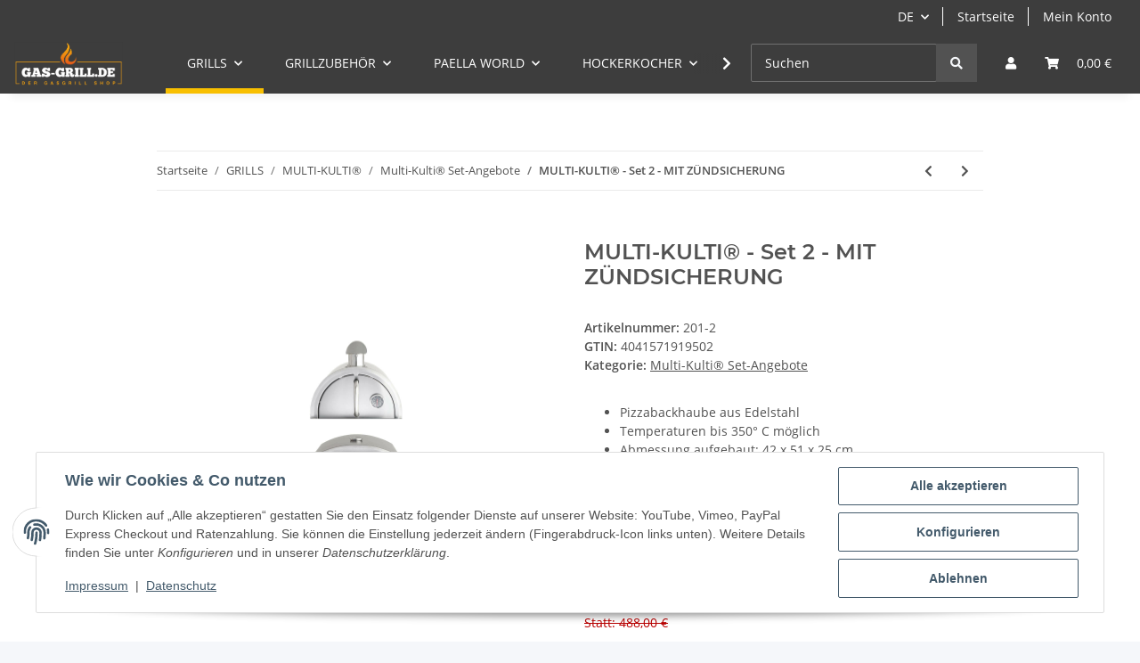

--- FILE ---
content_type: text/html; charset=utf-8
request_url: https://www.gas-grill.de/Multi-Kulti-Set2-201-2
body_size: 41762
content:
<!DOCTYPE html>
<html lang="de" itemscope itemtype="https://schema.org/ItemPage">
    
    <head>
        
            <meta http-equiv="content-type" content="text/html; charset=utf-8">
            <meta name="description" itemprop="description" content="Pizzabackhaube aus Edelstahl Temperaturen bis 350° C möglich Abmessung aufgebaut: 42 x 51 x 25 cm Grillfläche 30 x 31 cm Brenner  mit 3,8 kW Leistung mit Zündsicherung multifunktio">
                        <meta name="viewport" content="width=device-width, initial-scale=1.0">
            <meta http-equiv="X-UA-Compatible" content="IE=edge">
                        <meta name="robots" content="index, follow">

            <meta itemprop="url" content="https://www.gas-grill.de/Multi-Kulti-Set2-201-2">
            <meta property="og:type" content="website">
            <meta property="og:site_name" content="MULTI-KULTI® - Set 2 - MIT ZÜNDSICHERUNG">
            <meta property="og:title" content="MULTI-KULTI® - Set 2 - MIT ZÜNDSICHERUNG">
            <meta property="og:description" content="Pizzabackhaube aus Edelstahl Temperaturen bis 350° C möglich Abmessung aufgebaut: 42 x 51 x 25 cm Grillfläche 30 x 31 cm Brenner  mit 3,8 kW Leistung mit Zündsicherung multifunktio">
            <meta property="og:url" content="https://www.gas-grill.de/Multi-Kulti-Set2-201-2">

                                    
                            <meta itemprop="image" content="https://www.gas-grill.de/media/image/product/4305/lg/multi-kulti-set2-201-2.jpg">
                <meta property="og:image" content="https://www.gas-grill.de/media/image/product/4305/lg/multi-kulti-set2-201-2.jpg">
                <meta property="og:image:width" content="1800">
                <meta property="og:image:height" content="1800">
                    

        <title itemprop="name">MULTI-KULTI® - Set 2 - MIT ZÜNDSICHERUNG</title>

                    <link rel="canonical" href="https://www.gas-grill.de/Multi-Kulti-Set2-201-2">
        
        

        
            <link rel="icon" href="https://www.gas-grill.de/favicon.ico" sizes="48x48">
            <link rel="icon" href="https://www.gas-grill.de/favicon.svg" sizes="any" type="image/svg+xml">
            <link rel="apple-touch-icon" href="https://www.gas-grill.de/apple-touch-icon.png">
            <link rel="manifest" href="https://www.gas-grill.de/site.webmanifest">
            <meta name="msapplication-TileColor" content="#1C1D2C">
            <meta name="msapplication-TileImage" content="https://www.gas-grill.de/mstile-144x144.png">
        
        
            <meta name="theme-color" content="#1C1D2C">
        

        
                                                    
                <style id="criticalCSS">
                    
                        :root{--blue: #007bff;--indigo: #6610f2;--purple: #6f42c1;--pink: #e83e8c;--red: #dc3545;--orange: #fd7e14;--yellow: #ffc107;--green: #28a745;--teal: #20c997;--cyan: #17a2b8;--white: #ffffff;--gray: #707070;--gray-dark: #343a40;--primary: #F8BF00;--secondary: #525252;--success: #1C871E;--info: #525252;--warning: #f39932;--danger: #b90000;--light: #f5f7fa;--dark: #525252;--gray: #707070;--gray-light: #f5f7fa;--gray-medium: #ebebeb;--gray-dark: #9b9b9b;--gray-darker: #525252;--breakpoint-xs: 0;--breakpoint-sm: 576px;--breakpoint-md: 768px;--breakpoint-lg: 992px;--breakpoint-xl: 1300px;--font-family-sans-serif: "Open Sans", sans-serif;--font-family-monospace: SFMono-Regular, Menlo, Monaco, Consolas, "Liberation Mono", "Courier New", monospace}*,*::before,*::after{box-sizing:border-box}html{font-family:sans-serif;line-height:1.15;-webkit-text-size-adjust:100%;-webkit-tap-highlight-color:rgba(0, 0, 0, 0)}article,aside,figcaption,figure,footer,header,hgroup,main,nav,section{display:block}body{margin:0;font-family:"Open Sans", sans-serif;font-size:0.875rem;font-weight:400;line-height:1.5;color:#525252;text-align:left;background-color:#f5f7fa}[tabindex="-1"]:focus:not(:focus-visible){outline:0 !important}hr{box-sizing:content-box;height:0;overflow:visible}h1,h2,h3,h4,h5,h6{margin-top:0;margin-bottom:1rem}p{margin-top:0;margin-bottom:1rem}abbr[title],abbr[data-original-title]{text-decoration:underline;text-decoration:underline dotted;cursor:help;border-bottom:0;text-decoration-skip-ink:none}address{margin-bottom:1rem;font-style:normal;line-height:inherit}ol,ul,dl{margin-top:0;margin-bottom:1rem}ol ol,ul ul,ol ul,ul ol{margin-bottom:0}dt{font-weight:700}dd{margin-bottom:0.5rem;margin-left:0}blockquote{margin:0 0 1rem}b,strong{font-weight:bolder}small{font-size:80%}sub,sup{position:relative;font-size:75%;line-height:0;vertical-align:baseline}sub{bottom:-0.25em}sup{top:-0.5em}a{color:#525252;text-decoration:underline;background-color:transparent}a:hover{color:#F8BF00;text-decoration:none}a:not([href]):not([class]){color:inherit;text-decoration:none}a:not([href]):not([class]):hover{color:inherit;text-decoration:none}pre,code,kbd,samp{font-family:SFMono-Regular, Menlo, Monaco, Consolas, "Liberation Mono", "Courier New", monospace;font-size:1em}pre{margin-top:0;margin-bottom:1rem;overflow:auto;-ms-overflow-style:scrollbar}figure{margin:0 0 1rem}img{vertical-align:middle;border-style:none}svg{overflow:hidden;vertical-align:middle}table{border-collapse:collapse}caption{padding-top:0.75rem;padding-bottom:0.75rem;color:#707070;text-align:left;caption-side:bottom}th{text-align:inherit;text-align:-webkit-match-parent}label{display:inline-block;margin-bottom:0.5rem}button{border-radius:0}button:focus:not(:focus-visible){outline:0}input,button,select,optgroup,textarea{margin:0;font-family:inherit;font-size:inherit;line-height:inherit}button,input{overflow:visible}button,select{text-transform:none}[role="button"]{cursor:pointer}select{word-wrap:normal}button,[type="button"],[type="reset"],[type="submit"]{-webkit-appearance:button}button:not(:disabled),[type="button"]:not(:disabled),[type="reset"]:not(:disabled),[type="submit"]:not(:disabled){cursor:pointer}button::-moz-focus-inner,[type="button"]::-moz-focus-inner,[type="reset"]::-moz-focus-inner,[type="submit"]::-moz-focus-inner{padding:0;border-style:none}input[type="radio"],input[type="checkbox"]{box-sizing:border-box;padding:0}textarea{overflow:auto;resize:vertical}fieldset{min-width:0;padding:0;margin:0;border:0}legend{display:block;width:100%;max-width:100%;padding:0;margin-bottom:0.5rem;font-size:1.5rem;line-height:inherit;color:inherit;white-space:normal}progress{vertical-align:baseline}[type="number"]::-webkit-inner-spin-button,[type="number"]::-webkit-outer-spin-button{height:auto}[type="search"]{outline-offset:-2px;-webkit-appearance:none}[type="search"]::-webkit-search-decoration{-webkit-appearance:none}::-webkit-file-upload-button{font:inherit;-webkit-appearance:button}output{display:inline-block}summary{display:list-item;cursor:pointer}template{display:none}[hidden]{display:none !important}.img-fluid{max-width:100%;height:auto}.img-thumbnail{padding:0.25rem;background-color:#f5f7fa;border:1px solid #dee2e6;border-radius:0.125rem;box-shadow:0 1px 2px rgba(0, 0, 0, 0.075);max-width:100%;height:auto}.figure{display:inline-block}.figure-img{margin-bottom:0.5rem;line-height:1}.figure-caption{font-size:90%;color:#707070}code{font-size:87.5%;color:#e83e8c;word-wrap:break-word}a>code{color:inherit}kbd{padding:0.2rem 0.4rem;font-size:87.5%;color:#ffffff;background-color:#212529;border-radius:0.125rem;box-shadow:inset 0 -0.1rem 0 rgba(0, 0, 0, 0.25)}kbd kbd{padding:0;font-size:100%;font-weight:700;box-shadow:none}pre{display:block;font-size:87.5%;color:#212529}pre code{font-size:inherit;color:inherit;word-break:normal}.pre-scrollable{max-height:340px;overflow-y:scroll}.container,.container-fluid,.container-sm,.container-md,.container-lg,.container-xl{width:100%;padding-right:1rem;padding-left:1rem;margin-right:auto;margin-left:auto}@media (min-width:576px){.container,.container-sm{max-width:97vw}}@media (min-width:768px){.container,.container-sm,.container-md{max-width:720px}}@media (min-width:992px){.container,.container-sm,.container-md,.container-lg{max-width:960px}}@media (min-width:1300px){.container,.container-sm,.container-md,.container-lg,.container-xl{max-width:1250px}}.row{display:flex;flex-wrap:wrap;margin-right:-1rem;margin-left:-1rem}.no-gutters{margin-right:0;margin-left:0}.no-gutters>.col,.no-gutters>[class*="col-"]{padding-right:0;padding-left:0}.col-1,.col-2,.col-3,.col-4,.col-5,.col-6,.col-7,.col-8,.col-9,.col-10,.col-11,.col-12,.col,.col-auto,.col-sm-1,.col-sm-2,.col-sm-3,.col-sm-4,.col-sm-5,.col-sm-6,.col-sm-7,.col-sm-8,.col-sm-9,.col-sm-10,.col-sm-11,.col-sm-12,.col-sm,.col-sm-auto,.col-md-1,.col-md-2,.col-md-3,.col-md-4,.col-md-5,.col-md-6,.col-md-7,.col-md-8,.col-md-9,.col-md-10,.col-md-11,.col-md-12,.col-md,.col-md-auto,.col-lg-1,.col-lg-2,.col-lg-3,.col-lg-4,.col-lg-5,.col-lg-6,.col-lg-7,.col-lg-8,.col-lg-9,.col-lg-10,.col-lg-11,.col-lg-12,.col-lg,.col-lg-auto,.col-xl-1,.col-xl-2,.col-xl-3,.col-xl-4,.col-xl-5,.col-xl-6,.col-xl-7,.col-xl-8,.col-xl-9,.col-xl-10,.col-xl-11,.col-xl-12,.col-xl,.col-xl-auto{position:relative;width:100%;padding-right:1rem;padding-left:1rem}.col{flex-basis:0;flex-grow:1;max-width:100%}.row-cols-1>*{flex:0 0 100%;max-width:100%}.row-cols-2>*{flex:0 0 50%;max-width:50%}.row-cols-3>*{flex:0 0 33.3333333333%;max-width:33.3333333333%}.row-cols-4>*{flex:0 0 25%;max-width:25%}.row-cols-5>*{flex:0 0 20%;max-width:20%}.row-cols-6>*{flex:0 0 16.6666666667%;max-width:16.6666666667%}.col-auto{flex:0 0 auto;width:auto;max-width:100%}.col-1{flex:0 0 8.33333333%;max-width:8.33333333%}.col-2{flex:0 0 16.66666667%;max-width:16.66666667%}.col-3{flex:0 0 25%;max-width:25%}.col-4{flex:0 0 33.33333333%;max-width:33.33333333%}.col-5{flex:0 0 41.66666667%;max-width:41.66666667%}.col-6{flex:0 0 50%;max-width:50%}.col-7{flex:0 0 58.33333333%;max-width:58.33333333%}.col-8{flex:0 0 66.66666667%;max-width:66.66666667%}.col-9{flex:0 0 75%;max-width:75%}.col-10{flex:0 0 83.33333333%;max-width:83.33333333%}.col-11{flex:0 0 91.66666667%;max-width:91.66666667%}.col-12{flex:0 0 100%;max-width:100%}.order-first{order:-1}.order-last{order:13}.order-0{order:0}.order-1{order:1}.order-2{order:2}.order-3{order:3}.order-4{order:4}.order-5{order:5}.order-6{order:6}.order-7{order:7}.order-8{order:8}.order-9{order:9}.order-10{order:10}.order-11{order:11}.order-12{order:12}.offset-1{margin-left:8.33333333%}.offset-2{margin-left:16.66666667%}.offset-3{margin-left:25%}.offset-4{margin-left:33.33333333%}.offset-5{margin-left:41.66666667%}.offset-6{margin-left:50%}.offset-7{margin-left:58.33333333%}.offset-8{margin-left:66.66666667%}.offset-9{margin-left:75%}.offset-10{margin-left:83.33333333%}.offset-11{margin-left:91.66666667%}@media (min-width:576px){.col-sm{flex-basis:0;flex-grow:1;max-width:100%}.row-cols-sm-1>*{flex:0 0 100%;max-width:100%}.row-cols-sm-2>*{flex:0 0 50%;max-width:50%}.row-cols-sm-3>*{flex:0 0 33.3333333333%;max-width:33.3333333333%}.row-cols-sm-4>*{flex:0 0 25%;max-width:25%}.row-cols-sm-5>*{flex:0 0 20%;max-width:20%}.row-cols-sm-6>*{flex:0 0 16.6666666667%;max-width:16.6666666667%}.col-sm-auto{flex:0 0 auto;width:auto;max-width:100%}.col-sm-1{flex:0 0 8.33333333%;max-width:8.33333333%}.col-sm-2{flex:0 0 16.66666667%;max-width:16.66666667%}.col-sm-3{flex:0 0 25%;max-width:25%}.col-sm-4{flex:0 0 33.33333333%;max-width:33.33333333%}.col-sm-5{flex:0 0 41.66666667%;max-width:41.66666667%}.col-sm-6{flex:0 0 50%;max-width:50%}.col-sm-7{flex:0 0 58.33333333%;max-width:58.33333333%}.col-sm-8{flex:0 0 66.66666667%;max-width:66.66666667%}.col-sm-9{flex:0 0 75%;max-width:75%}.col-sm-10{flex:0 0 83.33333333%;max-width:83.33333333%}.col-sm-11{flex:0 0 91.66666667%;max-width:91.66666667%}.col-sm-12{flex:0 0 100%;max-width:100%}.order-sm-first{order:-1}.order-sm-last{order:13}.order-sm-0{order:0}.order-sm-1{order:1}.order-sm-2{order:2}.order-sm-3{order:3}.order-sm-4{order:4}.order-sm-5{order:5}.order-sm-6{order:6}.order-sm-7{order:7}.order-sm-8{order:8}.order-sm-9{order:9}.order-sm-10{order:10}.order-sm-11{order:11}.order-sm-12{order:12}.offset-sm-0{margin-left:0}.offset-sm-1{margin-left:8.33333333%}.offset-sm-2{margin-left:16.66666667%}.offset-sm-3{margin-left:25%}.offset-sm-4{margin-left:33.33333333%}.offset-sm-5{margin-left:41.66666667%}.offset-sm-6{margin-left:50%}.offset-sm-7{margin-left:58.33333333%}.offset-sm-8{margin-left:66.66666667%}.offset-sm-9{margin-left:75%}.offset-sm-10{margin-left:83.33333333%}.offset-sm-11{margin-left:91.66666667%}}@media (min-width:768px){.col-md{flex-basis:0;flex-grow:1;max-width:100%}.row-cols-md-1>*{flex:0 0 100%;max-width:100%}.row-cols-md-2>*{flex:0 0 50%;max-width:50%}.row-cols-md-3>*{flex:0 0 33.3333333333%;max-width:33.3333333333%}.row-cols-md-4>*{flex:0 0 25%;max-width:25%}.row-cols-md-5>*{flex:0 0 20%;max-width:20%}.row-cols-md-6>*{flex:0 0 16.6666666667%;max-width:16.6666666667%}.col-md-auto{flex:0 0 auto;width:auto;max-width:100%}.col-md-1{flex:0 0 8.33333333%;max-width:8.33333333%}.col-md-2{flex:0 0 16.66666667%;max-width:16.66666667%}.col-md-3{flex:0 0 25%;max-width:25%}.col-md-4{flex:0 0 33.33333333%;max-width:33.33333333%}.col-md-5{flex:0 0 41.66666667%;max-width:41.66666667%}.col-md-6{flex:0 0 50%;max-width:50%}.col-md-7{flex:0 0 58.33333333%;max-width:58.33333333%}.col-md-8{flex:0 0 66.66666667%;max-width:66.66666667%}.col-md-9{flex:0 0 75%;max-width:75%}.col-md-10{flex:0 0 83.33333333%;max-width:83.33333333%}.col-md-11{flex:0 0 91.66666667%;max-width:91.66666667%}.col-md-12{flex:0 0 100%;max-width:100%}.order-md-first{order:-1}.order-md-last{order:13}.order-md-0{order:0}.order-md-1{order:1}.order-md-2{order:2}.order-md-3{order:3}.order-md-4{order:4}.order-md-5{order:5}.order-md-6{order:6}.order-md-7{order:7}.order-md-8{order:8}.order-md-9{order:9}.order-md-10{order:10}.order-md-11{order:11}.order-md-12{order:12}.offset-md-0{margin-left:0}.offset-md-1{margin-left:8.33333333%}.offset-md-2{margin-left:16.66666667%}.offset-md-3{margin-left:25%}.offset-md-4{margin-left:33.33333333%}.offset-md-5{margin-left:41.66666667%}.offset-md-6{margin-left:50%}.offset-md-7{margin-left:58.33333333%}.offset-md-8{margin-left:66.66666667%}.offset-md-9{margin-left:75%}.offset-md-10{margin-left:83.33333333%}.offset-md-11{margin-left:91.66666667%}}@media (min-width:992px){.col-lg{flex-basis:0;flex-grow:1;max-width:100%}.row-cols-lg-1>*{flex:0 0 100%;max-width:100%}.row-cols-lg-2>*{flex:0 0 50%;max-width:50%}.row-cols-lg-3>*{flex:0 0 33.3333333333%;max-width:33.3333333333%}.row-cols-lg-4>*{flex:0 0 25%;max-width:25%}.row-cols-lg-5>*{flex:0 0 20%;max-width:20%}.row-cols-lg-6>*{flex:0 0 16.6666666667%;max-width:16.6666666667%}.col-lg-auto{flex:0 0 auto;width:auto;max-width:100%}.col-lg-1{flex:0 0 8.33333333%;max-width:8.33333333%}.col-lg-2{flex:0 0 16.66666667%;max-width:16.66666667%}.col-lg-3{flex:0 0 25%;max-width:25%}.col-lg-4{flex:0 0 33.33333333%;max-width:33.33333333%}.col-lg-5{flex:0 0 41.66666667%;max-width:41.66666667%}.col-lg-6{flex:0 0 50%;max-width:50%}.col-lg-7{flex:0 0 58.33333333%;max-width:58.33333333%}.col-lg-8{flex:0 0 66.66666667%;max-width:66.66666667%}.col-lg-9{flex:0 0 75%;max-width:75%}.col-lg-10{flex:0 0 83.33333333%;max-width:83.33333333%}.col-lg-11{flex:0 0 91.66666667%;max-width:91.66666667%}.col-lg-12{flex:0 0 100%;max-width:100%}.order-lg-first{order:-1}.order-lg-last{order:13}.order-lg-0{order:0}.order-lg-1{order:1}.order-lg-2{order:2}.order-lg-3{order:3}.order-lg-4{order:4}.order-lg-5{order:5}.order-lg-6{order:6}.order-lg-7{order:7}.order-lg-8{order:8}.order-lg-9{order:9}.order-lg-10{order:10}.order-lg-11{order:11}.order-lg-12{order:12}.offset-lg-0{margin-left:0}.offset-lg-1{margin-left:8.33333333%}.offset-lg-2{margin-left:16.66666667%}.offset-lg-3{margin-left:25%}.offset-lg-4{margin-left:33.33333333%}.offset-lg-5{margin-left:41.66666667%}.offset-lg-6{margin-left:50%}.offset-lg-7{margin-left:58.33333333%}.offset-lg-8{margin-left:66.66666667%}.offset-lg-9{margin-left:75%}.offset-lg-10{margin-left:83.33333333%}.offset-lg-11{margin-left:91.66666667%}}@media (min-width:1300px){.col-xl{flex-basis:0;flex-grow:1;max-width:100%}.row-cols-xl-1>*{flex:0 0 100%;max-width:100%}.row-cols-xl-2>*{flex:0 0 50%;max-width:50%}.row-cols-xl-3>*{flex:0 0 33.3333333333%;max-width:33.3333333333%}.row-cols-xl-4>*{flex:0 0 25%;max-width:25%}.row-cols-xl-5>*{flex:0 0 20%;max-width:20%}.row-cols-xl-6>*{flex:0 0 16.6666666667%;max-width:16.6666666667%}.col-xl-auto{flex:0 0 auto;width:auto;max-width:100%}.col-xl-1{flex:0 0 8.33333333%;max-width:8.33333333%}.col-xl-2{flex:0 0 16.66666667%;max-width:16.66666667%}.col-xl-3{flex:0 0 25%;max-width:25%}.col-xl-4{flex:0 0 33.33333333%;max-width:33.33333333%}.col-xl-5{flex:0 0 41.66666667%;max-width:41.66666667%}.col-xl-6{flex:0 0 50%;max-width:50%}.col-xl-7{flex:0 0 58.33333333%;max-width:58.33333333%}.col-xl-8{flex:0 0 66.66666667%;max-width:66.66666667%}.col-xl-9{flex:0 0 75%;max-width:75%}.col-xl-10{flex:0 0 83.33333333%;max-width:83.33333333%}.col-xl-11{flex:0 0 91.66666667%;max-width:91.66666667%}.col-xl-12{flex:0 0 100%;max-width:100%}.order-xl-first{order:-1}.order-xl-last{order:13}.order-xl-0{order:0}.order-xl-1{order:1}.order-xl-2{order:2}.order-xl-3{order:3}.order-xl-4{order:4}.order-xl-5{order:5}.order-xl-6{order:6}.order-xl-7{order:7}.order-xl-8{order:8}.order-xl-9{order:9}.order-xl-10{order:10}.order-xl-11{order:11}.order-xl-12{order:12}.offset-xl-0{margin-left:0}.offset-xl-1{margin-left:8.33333333%}.offset-xl-2{margin-left:16.66666667%}.offset-xl-3{margin-left:25%}.offset-xl-4{margin-left:33.33333333%}.offset-xl-5{margin-left:41.66666667%}.offset-xl-6{margin-left:50%}.offset-xl-7{margin-left:58.33333333%}.offset-xl-8{margin-left:66.66666667%}.offset-xl-9{margin-left:75%}.offset-xl-10{margin-left:83.33333333%}.offset-xl-11{margin-left:91.66666667%}}.nav{display:flex;flex-wrap:wrap;padding-left:0;margin-bottom:0;list-style:none}.nav-link{display:block;padding:0.5rem 1rem;text-decoration:none}.nav-link:hover,.nav-link:focus{text-decoration:none}.nav-link.disabled{color:#707070;pointer-events:none;cursor:default}.nav-tabs{border-bottom:1px solid #dee2e6}.nav-tabs .nav-link{margin-bottom:-1px;background-color:transparent;border:1px solid transparent;border-top-left-radius:0;border-top-right-radius:0}.nav-tabs .nav-link:hover,.nav-tabs .nav-link:focus{isolation:isolate;border-color:transparent}.nav-tabs .nav-link.disabled{color:#707070;background-color:transparent;border-color:transparent}.nav-tabs .nav-link.active,.nav-tabs .nav-item.show .nav-link{color:#525252;background-color:transparent;border-color:#F8BF00}.nav-tabs .dropdown-menu{margin-top:-1px;border-top-left-radius:0;border-top-right-radius:0}.nav-pills .nav-link{background:none;border:0;border-radius:0.125rem}.nav-pills .nav-link.active,.nav-pills .show>.nav-link{color:#ffffff;background-color:#F8BF00}.nav-fill>.nav-link,.nav-fill .nav-item{flex:1 1 auto;text-align:center}.nav-justified>.nav-link,.nav-justified .nav-item{flex-basis:0;flex-grow:1;text-align:center}.tab-content>.tab-pane{display:none}.tab-content>.active{display:block}.navbar{position:relative;display:flex;flex-wrap:wrap;align-items:center;justify-content:space-between;padding:0.4rem 1rem}.navbar .container,.navbar .container-fluid,.navbar .container-sm,.navbar .container-md,.navbar .container-lg,.navbar .container-xl,.navbar>.container-sm,.navbar>.container-md,.navbar>.container-lg,.navbar>.container-xl{display:flex;flex-wrap:wrap;align-items:center;justify-content:space-between}.navbar-brand{display:inline-block;padding-top:0.40625rem;padding-bottom:0.40625rem;margin-right:1rem;font-size:1rem;line-height:inherit;white-space:nowrap}.navbar-brand:hover,.navbar-brand:focus{text-decoration:none}.navbar-nav{display:flex;flex-direction:column;padding-left:0;margin-bottom:0;list-style:none}.navbar-nav .nav-link{padding-right:0;padding-left:0}.navbar-nav .dropdown-menu{position:static;float:none}.navbar-text{display:inline-block;padding-top:0.5rem;padding-bottom:0.5rem}.navbar-collapse{flex-basis:100%;flex-grow:1;align-items:center}.navbar-toggler{padding:0.25rem 0.75rem;font-size:1rem;line-height:1;background-color:transparent;border:1px solid transparent;border-radius:0.125rem}.navbar-toggler:hover,.navbar-toggler:focus{text-decoration:none}.navbar-toggler-icon{display:inline-block;width:1.5em;height:1.5em;vertical-align:middle;content:"";background:50% / 100% 100% no-repeat}.navbar-nav-scroll{max-height:75vh;overflow-y:auto}@media (max-width:575.98px){.navbar-expand-sm>.container,.navbar-expand-sm>.container-fluid,.navbar-expand-sm>.container-sm,.navbar-expand-sm>.container-md,.navbar-expand-sm>.container-lg,.navbar-expand-sm>.container-xl{padding-right:0;padding-left:0}}@media (min-width:576px){.navbar-expand-sm{flex-flow:row nowrap;justify-content:flex-start}.navbar-expand-sm .navbar-nav{flex-direction:row}.navbar-expand-sm .navbar-nav .dropdown-menu{position:absolute}.navbar-expand-sm .navbar-nav .nav-link{padding-right:1.5rem;padding-left:1.5rem}.navbar-expand-sm>.container,.navbar-expand-sm>.container-fluid,.navbar-expand-sm>.container-sm,.navbar-expand-sm>.container-md,.navbar-expand-sm>.container-lg,.navbar-expand-sm>.container-xl{flex-wrap:nowrap}.navbar-expand-sm .navbar-nav-scroll{overflow:visible}.navbar-expand-sm .navbar-collapse{display:flex !important;flex-basis:auto}.navbar-expand-sm .navbar-toggler{display:none}}@media (max-width:767.98px){.navbar-expand-md>.container,.navbar-expand-md>.container-fluid,.navbar-expand-md>.container-sm,.navbar-expand-md>.container-md,.navbar-expand-md>.container-lg,.navbar-expand-md>.container-xl{padding-right:0;padding-left:0}}@media (min-width:768px){.navbar-expand-md{flex-flow:row nowrap;justify-content:flex-start}.navbar-expand-md .navbar-nav{flex-direction:row}.navbar-expand-md .navbar-nav .dropdown-menu{position:absolute}.navbar-expand-md .navbar-nav .nav-link{padding-right:1.5rem;padding-left:1.5rem}.navbar-expand-md>.container,.navbar-expand-md>.container-fluid,.navbar-expand-md>.container-sm,.navbar-expand-md>.container-md,.navbar-expand-md>.container-lg,.navbar-expand-md>.container-xl{flex-wrap:nowrap}.navbar-expand-md .navbar-nav-scroll{overflow:visible}.navbar-expand-md .navbar-collapse{display:flex !important;flex-basis:auto}.navbar-expand-md .navbar-toggler{display:none}}@media (max-width:991.98px){.navbar-expand-lg>.container,.navbar-expand-lg>.container-fluid,.navbar-expand-lg>.container-sm,.navbar-expand-lg>.container-md,.navbar-expand-lg>.container-lg,.navbar-expand-lg>.container-xl{padding-right:0;padding-left:0}}@media (min-width:992px){.navbar-expand-lg{flex-flow:row nowrap;justify-content:flex-start}.navbar-expand-lg .navbar-nav{flex-direction:row}.navbar-expand-lg .navbar-nav .dropdown-menu{position:absolute}.navbar-expand-lg .navbar-nav .nav-link{padding-right:1.5rem;padding-left:1.5rem}.navbar-expand-lg>.container,.navbar-expand-lg>.container-fluid,.navbar-expand-lg>.container-sm,.navbar-expand-lg>.container-md,.navbar-expand-lg>.container-lg,.navbar-expand-lg>.container-xl{flex-wrap:nowrap}.navbar-expand-lg .navbar-nav-scroll{overflow:visible}.navbar-expand-lg .navbar-collapse{display:flex !important;flex-basis:auto}.navbar-expand-lg .navbar-toggler{display:none}}@media (max-width:1299.98px){.navbar-expand-xl>.container,.navbar-expand-xl>.container-fluid,.navbar-expand-xl>.container-sm,.navbar-expand-xl>.container-md,.navbar-expand-xl>.container-lg,.navbar-expand-xl>.container-xl{padding-right:0;padding-left:0}}@media (min-width:1300px){.navbar-expand-xl{flex-flow:row nowrap;justify-content:flex-start}.navbar-expand-xl .navbar-nav{flex-direction:row}.navbar-expand-xl .navbar-nav .dropdown-menu{position:absolute}.navbar-expand-xl .navbar-nav .nav-link{padding-right:1.5rem;padding-left:1.5rem}.navbar-expand-xl>.container,.navbar-expand-xl>.container-fluid,.navbar-expand-xl>.container-sm,.navbar-expand-xl>.container-md,.navbar-expand-xl>.container-lg,.navbar-expand-xl>.container-xl{flex-wrap:nowrap}.navbar-expand-xl .navbar-nav-scroll{overflow:visible}.navbar-expand-xl .navbar-collapse{display:flex !important;flex-basis:auto}.navbar-expand-xl .navbar-toggler{display:none}}.navbar-expand{flex-flow:row nowrap;justify-content:flex-start}.navbar-expand>.container,.navbar-expand>.container-fluid,.navbar-expand>.container-sm,.navbar-expand>.container-md,.navbar-expand>.container-lg,.navbar-expand>.container-xl{padding-right:0;padding-left:0}.navbar-expand .navbar-nav{flex-direction:row}.navbar-expand .navbar-nav .dropdown-menu{position:absolute}.navbar-expand .navbar-nav .nav-link{padding-right:1.5rem;padding-left:1.5rem}.navbar-expand>.container,.navbar-expand>.container-fluid,.navbar-expand>.container-sm,.navbar-expand>.container-md,.navbar-expand>.container-lg,.navbar-expand>.container-xl{flex-wrap:nowrap}.navbar-expand .navbar-nav-scroll{overflow:visible}.navbar-expand .navbar-collapse{display:flex !important;flex-basis:auto}.navbar-expand .navbar-toggler{display:none}.navbar-light .navbar-brand{color:rgba(0, 0, 0, 0.9)}.navbar-light .navbar-brand:hover,.navbar-light .navbar-brand:focus{color:rgba(0, 0, 0, 0.9)}.navbar-light .navbar-nav .nav-link{color:#525252}.navbar-light .navbar-nav .nav-link:hover,.navbar-light .navbar-nav .nav-link:focus{color:#F8BF00}.navbar-light .navbar-nav .nav-link.disabled{color:rgba(0, 0, 0, 0.3)}.navbar-light .navbar-nav .show>.nav-link,.navbar-light .navbar-nav .active>.nav-link,.navbar-light .navbar-nav .nav-link.show,.navbar-light .navbar-nav .nav-link.active{color:rgba(0, 0, 0, 0.9)}.navbar-light .navbar-toggler{color:#525252;border-color:rgba(0, 0, 0, 0.1)}.navbar-light .navbar-toggler-icon{background-image:url("data:image/svg+xml,%3csvg xmlns='http://www.w3.org/2000/svg' width='30' height='30' viewBox='0 0 30 30'%3e%3cpath stroke='%23525252' stroke-linecap='round' stroke-miterlimit='10' stroke-width='2' d='M4 7h22M4 15h22M4 23h22'/%3e%3c/svg%3e")}.navbar-light .navbar-text{color:#525252}.navbar-light .navbar-text a{color:rgba(0, 0, 0, 0.9)}.navbar-light .navbar-text a:hover,.navbar-light .navbar-text a:focus{color:rgba(0, 0, 0, 0.9)}.navbar-dark .navbar-brand{color:#ffffff}.navbar-dark .navbar-brand:hover,.navbar-dark .navbar-brand:focus{color:#ffffff}.navbar-dark .navbar-nav .nav-link{color:rgba(255, 255, 255, 0.5)}.navbar-dark .navbar-nav .nav-link:hover,.navbar-dark .navbar-nav .nav-link:focus{color:rgba(255, 255, 255, 0.75)}.navbar-dark .navbar-nav .nav-link.disabled{color:rgba(255, 255, 255, 0.25)}.navbar-dark .navbar-nav .show>.nav-link,.navbar-dark .navbar-nav .active>.nav-link,.navbar-dark .navbar-nav .nav-link.show,.navbar-dark .navbar-nav .nav-link.active{color:#ffffff}.navbar-dark .navbar-toggler{color:rgba(255, 255, 255, 0.5);border-color:rgba(255, 255, 255, 0.1)}.navbar-dark .navbar-toggler-icon{background-image:url("data:image/svg+xml,%3csvg xmlns='http://www.w3.org/2000/svg' width='30' height='30' viewBox='0 0 30 30'%3e%3cpath stroke='rgba%28255, 255, 255, 0.5%29' stroke-linecap='round' stroke-miterlimit='10' stroke-width='2' d='M4 7h22M4 15h22M4 23h22'/%3e%3c/svg%3e")}.navbar-dark .navbar-text{color:rgba(255, 255, 255, 0.5)}.navbar-dark .navbar-text a{color:#ffffff}.navbar-dark .navbar-text a:hover,.navbar-dark .navbar-text a:focus{color:#ffffff}.pagination-sm .page-item.active .page-link::after,.pagination-sm .page-item.active .page-text::after{left:0.375rem;right:0.375rem}.pagination-lg .page-item.active .page-link::after,.pagination-lg .page-item.active .page-text::after{left:1.125rem;right:1.125rem}.page-item{position:relative}.page-item.active{font-weight:700}.page-item.active .page-link::after,.page-item.active .page-text::after{content:"";position:absolute;left:0.5625rem;bottom:0;right:0.5625rem;border-bottom:4px solid #F8BF00}@media (min-width:768px){.dropdown-item.page-item{background-color:transparent}}.page-link,.page-text{text-decoration:none}.pagination{margin-bottom:0;justify-content:space-between;align-items:center}@media (min-width:768px){.pagination{justify-content:normal}.pagination .dropdown>.btn{display:none}.pagination .dropdown-menu{position:static !important;transform:none !important;display:flex;margin:0;padding:0;border:0;min-width:auto}.pagination .dropdown-item{width:auto;display:inline-block;padding:0}.pagination .dropdown-item.active{background-color:transparent;color:#525252}.pagination .dropdown-item:hover{background-color:transparent}.pagination .pagination-site{display:none}}@media (max-width:767.98px){.pagination .dropdown-item{padding:0}.pagination .dropdown-item.active .page-link,.pagination .dropdown-item.active .page-text,.pagination .dropdown-item:active .page-link,.pagination .dropdown-item:active .page-text{color:#525252}}.productlist-page-nav{align-items:center}.productlist-page-nav .pagination{margin:0}.productlist-page-nav .displayoptions{margin-bottom:1rem}@media (min-width:768px){.productlist-page-nav .displayoptions{margin-bottom:0}}.productlist-page-nav .displayoptions .btn-group+.btn-group+.btn-group{margin-left:0.5rem}.productlist-page-nav .result-option-wrapper{margin-right:0.5rem}.productlist-page-nav .productlist-item-info{margin-bottom:0.5rem;margin-left:auto;margin-right:auto;display:flex}@media (min-width:768px){.productlist-page-nav .productlist-item-info{margin-right:0;margin-bottom:0}.productlist-page-nav .productlist-item-info.productlist-item-border{border-right:1px solid #ebebeb;padding-right:1rem}}.productlist-page-nav.productlist-page-nav-header-m{margin-top:3rem}@media (min-width:768px){.productlist-page-nav.productlist-page-nav-header-m{margin-top:2rem}.productlist-page-nav.productlist-page-nav-header-m>.col{margin-top:1rem}}.productlist-page-nav-bottom{margin-bottom:2rem}.pagination-wrapper{margin-bottom:1rem;align-items:center;border-top:1px solid #f5f7fa;border-bottom:1px solid #f5f7fa;padding-top:0.5rem;padding-bottom:0.5rem}.pagination-wrapper .pagination-entries{font-weight:700;margin-bottom:1rem}@media (min-width:768px){.pagination-wrapper .pagination-entries{margin-bottom:0}}.pagination-wrapper .pagination-selects{margin-left:auto;margin-top:1rem}@media (min-width:768px){.pagination-wrapper .pagination-selects{margin-left:0;margin-top:0}}.pagination-wrapper .pagination-selects .pagination-selects-entries{margin-bottom:1rem}@media (min-width:768px){.pagination-wrapper .pagination-selects .pagination-selects-entries{margin-right:1rem;margin-bottom:0}}.pagination-no-wrapper{border:0;padding-top:0;padding-bottom:0}.topbar-wrapper{position:relative;z-index:1021;flex-direction:row-reverse}.sticky-header header{position:sticky;top:0}#jtl-nav-wrapper .form-control::placeholder,#jtl-nav-wrapper .form-control:focus::placeholder{color:white}#jtl-nav-wrapper .label-slide .form-group:not(.exclude-from-label-slide):not(.checkbox) label{background:#3d3d3d;color:white}header{box-shadow:0 1rem 0.5625rem -0.75rem rgba(0, 0, 0, 0.06);position:relative;z-index:1020}header .dropdown-menu{background-color:#3d3d3d;color:white}header .navbar-toggler{color:white}header .navbar-brand img{max-width:50vw;object-fit:contain}header .nav-right .dropdown-menu{margin-top:-0.03125rem;box-shadow:inset 0 1rem 0.5625rem -0.75rem rgba(0, 0, 0, 0.06)}@media (min-width:992px){header #mainNavigation{margin-right:1rem}}@media (max-width:991.98px){header .navbar-brand img{max-width:30vw}header .dropup,header .dropright,header .dropdown,header .dropleft,header .col,header [class*="col-"]{position:static}header .navbar-collapse{position:fixed;top:0;left:0;display:block;height:100vh !important;-webkit-overflow-scrolling:touch;max-width:16.875rem;transition:all 0.2s ease-in-out;z-index:1050;width:100%;background:#3d3d3d}header .navbar-collapse:not(.show){transform:translateX(-100%)}header .navbar-nav{transition:all 0.2s ease-in-out}header .navbar-nav .nav-item,header .navbar-nav .nav-link{margin-left:0;margin-right:0;padding-left:1rem;padding-right:1rem;padding-top:1rem;padding-bottom:1rem}header .navbar-nav .nav-link{margin-top:-1rem;margin-bottom:-1rem;margin-left:-1rem;margin-right:-1rem;display:flex;align-items:center;justify-content:space-between}header .navbar-nav .nav-link::after{content:'\f054' !important;font-family:"Font Awesome 5 Free" !important;font-weight:900;margin-left:0.5rem;margin-top:0;font-size:0.75em}header .navbar-nav .nav-item.dropdown>.nav-link>.product-count{display:none}header .navbar-nav .nav-item:not(.dropdown) .nav-link::after{display:none}header .navbar-nav .dropdown-menu{position:absolute;left:100%;top:0;box-shadow:none;width:100%;padding:0;margin:0}header .navbar-nav .dropdown-menu:not(.show){display:none}header .navbar-nav .dropdown-body{margin:0}header .navbar-nav .nav{flex-direction:column}header .nav-mobile-header{padding-left:1rem;padding-right:1rem}header .nav-mobile-header>.row{height:3.125rem}header .nav-mobile-header .nav-mobile-header-hr{margin-top:0;margin-bottom:0}header .nav-mobile-body{height:calc(100vh - 3.125rem);height:calc(var(--vh, 1vh) * 100 - 3.125rem);overflow-y:auto;position:relative}header .nav-scrollbar-inner{overflow:visible}header .nav-right{font-size:1rem}header .nav-right .dropdown-menu{width:100%}}@media (min-width:992px){header .navbar-collapse{height:4.3125rem}header .navbar-nav>.nav-item>.nav-link{position:relative;padding:1.5rem}header .navbar-nav>.nav-item>.nav-link::before{content:"";position:absolute;bottom:0;left:50%;transform:translateX(-50%);border-width:0 0 6px;border-color:#F8BF00;border-style:solid;transition:width 0.4s;width:0}header .navbar-nav>.nav-item.active>.nav-link::before,header .navbar-nav>.nav-item:hover>.nav-link::before,header .navbar-nav>.nav-item.hover>.nav-link::before{width:100%}header .navbar-nav>.nav-item>.dropdown-menu{max-height:calc(100vh - 12.5rem);overflow:auto;margin-top:-0.03125rem;box-shadow:inset 0 1rem 0.5625rem -0.75rem rgba(0, 0, 0, 0.06)}header .navbar-nav>.nav-item.dropdown-full{position:static}header .navbar-nav>.nav-item.dropdown-full .dropdown-menu{width:100%}header .navbar-nav>.nav-item .product-count{display:none}header .navbar-nav>.nav-item .nav{flex-wrap:wrap}header .navbar-nav .nav .nav-link{padding:0}header .navbar-nav .nav .nav-link::after{display:none}header .navbar-nav .dropdown .nav-item{width:100%}header .nav-mobile-body{align-self:flex-start;width:100%}header .nav-scrollbar-inner{width:100%}header .nav-right .nav-link{padding-top:1.5rem;padding-bottom:1.5rem}header .submenu-headline::after{display:none}header .submenu-headline-toplevel{font-family:Montserrat, sans-serif;font-size:1rem;border-bottom:1px solid #ebebeb;margin-bottom:1rem}header .subcategory-wrapper .categories-recursive-dropdown{display:block;position:static !important;box-shadow:none}header .subcategory-wrapper .categories-recursive-dropdown>.nav{flex-direction:column}header .subcategory-wrapper .categories-recursive-dropdown .categories-recursive-dropdown{margin-left:0.25rem}}header .submenu-headline-image{margin-bottom:1rem;display:none}@media (min-width:992px){header .submenu-headline-image{display:block}}header #burger-menu{margin-right:1rem}header .table,header .dropdown-item,header .btn-outline-primary{color:white}header .dropdown-item{background-color:transparent}header .dropdown-item:hover{background-color:#f3a200}header .btn-outline-primary:hover{color:#525252}@media (min-width:992px){.nav-item-lg-m{margin-top:1.5rem;margin-bottom:1.5rem}}.fixed-search{background-color:#3d3d3d;box-shadow:0 0.25rem 0.5rem rgba(0, 0, 0, 0.2);padding-top:0.5rem;padding-bottom:0.5rem}.fixed-search .form-control{background-color:#3d3d3d;color:white}.fixed-search .form-control::placeholder{color:white}.main-search .twitter-typeahead{display:flex;flex-grow:1}.form-clear{align-items:center;bottom:8px;color:white;cursor:pointer;display:flex;height:24px;justify-content:center;position:absolute;right:52px;width:24px;z-index:10}.account-icon-dropdown .account-icon-dropdown-pass{margin-bottom:2rem}.account-icon-dropdown .dropdown-footer{background-color:#f3a200}.account-icon-dropdown .dropdown-footer a{text-decoration:underline}.account-icon-dropdown .account-icon-dropdown-logout{padding-bottom:0.5rem}.cart-dropdown-shipping-notice{color:white}.is-checkout header,.is-checkout .navbar{height:2.8rem}@media (min-width:992px){.is-checkout header,.is-checkout .navbar{height:4.2625rem}}.is-checkout .search-form-wrapper-fixed,.is-checkout .fixed-search{display:none}@media (max-width:991.98px){.nav-icons{height:2.8rem}}.search-form-wrapper-fixed{padding-top:0.5rem;padding-bottom:0.5rem}.full-width-mega .main-search-wrapper .twitter-typeahead{flex:1}@media (min-width:992px){.full-width-mega .main-search-wrapper{display:block}}@media (max-width:991.98px){.full-width-mega.sticky-top .main-search-wrapper{padding-right:0;padding-left:0;flex:0 0 auto;width:auto;max-width:100%}.full-width-mega.sticky-top .main-search-wrapper+.col,.full-width-mega.sticky-top .main-search-wrapper a{padding-left:0}.full-width-mega.sticky-top .main-search-wrapper .nav-link{padding-right:0.7rem}.full-width-mega .secure-checkout-icon{flex:0 0 auto;width:auto;max-width:100%;margin-left:auto}.full-width-mega .toggler-logo-wrapper{position:initial;width:max-content}}.full-width-mega .nav-icons-wrapper{padding-left:0}.full-width-mega .nav-logo-wrapper{padding-right:0;margin-right:auto}@media (min-width:992px){.full-width-mega .navbar-expand-lg .nav-multiple-row .navbar-nav{flex-wrap:wrap}.full-width-mega #mainNavigation.nav-multiple-row{height:auto;margin-right:0}.full-width-mega .nav-multiple-row .nav-scrollbar-inner{padding-bottom:0}.full-width-mega .nav-multiple-row .nav-scrollbar-arrow{display:none}.full-width-mega .menu-search-position-center .main-search-wrapper{margin-right:auto}.full-width-mega .menu-search-position-left .main-search-wrapper{margin-right:auto}.full-width-mega .menu-search-position-left .nav-logo-wrapper{margin-right:initial}.full-width-mega .menu-center-center.menu-multiple-rows-multiple .nav-scrollbar-inner{justify-content:center}.full-width-mega .menu-center-space-between.menu-multiple-rows-multiple .nav-scrollbar-inner{justify-content:space-between}}@media (min-width:992px){header.full-width-mega .nav-right .dropdown-menu{box-shadow:0 0 7px #000000}header .nav-multiple-row .navbar-nav>.nav-item>.nav-link{padding:1rem 1.5rem}}.slick-slider{position:relative;display:block;box-sizing:border-box;-webkit-touch-callout:none;-webkit-user-select:none;-khtml-user-select:none;-moz-user-select:none;-ms-user-select:none;user-select:none;-ms-touch-action:pan-y;touch-action:pan-y;-webkit-tap-highlight-color:transparent}.slick-list{position:relative;overflow:hidden;display:block;margin:0;padding:0}.slick-list:focus{outline:none}.slick-list.dragging{cursor:pointer;cursor:hand}.slick-slider .slick-track,.slick-slider .slick-list{-webkit-transform:translate3d(0, 0, 0);-moz-transform:translate3d(0, 0, 0);-ms-transform:translate3d(0, 0, 0);-o-transform:translate3d(0, 0, 0);transform:translate3d(0, 0, 0)}.slick-track{position:relative;left:0;top:0;display:block;margin-left:auto;margin-right:auto}.slick-track:before,.slick-track:after{content:"";display:table}.slick-track:after{clear:both}.slick-loading .slick-track{visibility:hidden}.slick-slide{float:left;height:100%;min-height:1px;display:none}[dir="rtl"] .slick-slide{float:right}.slick-slide img{display:block}.slick-slide.slick-loading img{display:none}.slick-slide.dragging img{pointer-events:none}.slick-initialized .slick-slide{display:block}.slick-loading .slick-slide{visibility:hidden}.slick-vertical .slick-slide{display:block;height:auto;border:1px solid transparent}.slick-arrow.slick-hidden{display:none}:root{--vh: 1vh}.fa,.fas,.far,.fal{display:inline-block}h1,h2,h3,h4,h5,h6,.h1,.h2,.h3,.productlist-filter-headline,.sidepanel-left .box-normal .box-normal-link,.h4,.h5,.h6{margin-bottom:1rem;font-family:Montserrat, sans-serif;font-weight:400;line-height:1.2;color:#525252}h1,.h1{font-size:1.875rem}h2,.h2{font-size:1.5rem}h3,.h3,.productlist-filter-headline,.sidepanel-left .box-normal .box-normal-link{font-size:1rem}h4,.h4{font-size:0.875rem}h5,.h5{font-size:0.875rem}h6,.h6{font-size:0.875rem}.banner .img-fluid{width:100%}.label-slide .form-group:not(.exclude-from-label-slide):not(.checkbox) label{display:none}.modal{display:none}.carousel-thumbnails .slick-arrow{opacity:0}.slick-dots{flex:0 0 100%;display:flex;justify-content:center;align-items:center;font-size:0;line-height:0;padding:0;height:1rem;width:100%;margin:2rem 0 0}.slick-dots li{margin:0 0.25rem;list-style-type:none}.slick-dots li button{width:0.75rem;height:0.75rem;padding:0;border-radius:50%;border:0.125rem solid #ebebeb;background-color:#ebebeb;transition:all 0.2s ease-in-out}.slick-dots li.slick-active button{background-color:#525252;border-color:#525252}.consent-modal:not(.active){display:none}.consent-banner-icon{width:1em;height:1em}.mini>#consent-banner{display:none}html{overflow-y:scroll}.dropdown-menu{display:none}.dropdown-toggle::after{content:"";margin-left:0.5rem;display:inline-block}.list-unstyled,.list-icons{padding-left:0;list-style:none}.input-group{position:relative;display:flex;flex-wrap:wrap;align-items:stretch;width:100%}.input-group>.form-control{flex:1 1 auto;width:1%}#main-wrapper{background:#ffffff}.container-fluid-xl{max-width:103.125rem}.nav-dividers .nav-item{position:relative}.nav-dividers .nav-item:not(:last-child)::after{content:"";position:absolute;right:0;top:0.5rem;height:calc(100% - 1rem);border-right:0.0625rem solid currentColor}.nav-link{text-decoration:none}.nav-scrollbar{overflow:hidden;display:flex;align-items:center}.nav-scrollbar .nav,.nav-scrollbar .navbar-nav{flex-wrap:nowrap}.nav-scrollbar .nav-item{white-space:nowrap}.nav-scrollbar-inner{overflow-x:auto;padding-bottom:1.5rem;align-self:flex-start}#shop-nav{align-items:center;flex-shrink:0;margin-left:auto}@media (max-width:767.98px){#shop-nav .nav-link{padding-left:0.7rem;padding-right:0.7rem}}.has-left-sidebar .breadcrumb-container{padding-left:0;padding-right:0}.breadcrumb{display:flex;flex-wrap:wrap;padding:0.5rem 0;margin-bottom:0;list-style:none;background-color:transparent;border-radius:0}.breadcrumb-item{display:none}@media (min-width:768px){.breadcrumb-item{display:flex}}.breadcrumb-item.active{font-weight:700}.breadcrumb-item.first{padding-left:0}.breadcrumb-item.first::before{display:none}.breadcrumb-item+.breadcrumb-item{padding-left:0.5rem}.breadcrumb-item+.breadcrumb-item::before{display:inline-block;padding-right:0.5rem;color:#707070;content:"/"}.breadcrumb-item.active{color:#525252;font-weight:700}.breadcrumb-item.first::before{display:none}.breadcrumb-arrow{display:flex}@media (min-width:768px){.breadcrumb-arrow{display:none}}.breadcrumb-arrow:first-child::before{content:'\f053' !important;font-family:"Font Awesome 5 Free" !important;font-weight:900;margin-right:6px}.breadcrumb-arrow:not(:first-child){padding-left:0}.breadcrumb-arrow:not(:first-child)::before{content:none}.breadcrumb-wrapper{margin-bottom:2rem}@media (min-width:992px){.breadcrumb-wrapper{border-style:solid;border-color:#ebebeb;border-width:1px 0}}.breadcrumb{font-size:0.8125rem}.breadcrumb a{text-decoration:none}.breadcrumb-back{padding-right:1rem;margin-right:1rem;border-right:1px solid #ebebeb}.hr-sect{display:flex;justify-content:center;flex-basis:100%;align-items:center;color:#525252;margin:8px 0;font-size:1.5rem;font-family:Montserrat, sans-serif}.hr-sect::before{margin:0 30px 0 0}.hr-sect::after{margin:0 0 0 30px}.hr-sect::before,.hr-sect::after{content:"";flex-grow:1;background:rgba(0, 0, 0, 0.1);height:1px;font-size:0;line-height:0}.hr-sect a{text-decoration:none;border-bottom:0.375rem solid transparent;font-weight:700}@media (max-width:991.98px){.hr-sect{text-align:center;border-top:1px solid rgba(0, 0, 0, 0.1);border-bottom:1px solid rgba(0, 0, 0, 0.1);padding:15px 0;margin:15px 0}.hr-sect::before,.hr-sect::after{margin:0;flex-grow:unset}.hr-sect a{border-bottom:none;margin:auto}}.slick-slider-other.is-not-opc{margin-bottom:2rem}.slick-slider-other.is-not-opc .carousel{margin-bottom:1.5rem}.slick-slider-other .slick-slider-other-container{padding-left:0;padding-right:0}@media (min-width:768px){.slick-slider-other .slick-slider-other-container{padding-left:1rem;padding-right:1rem}}.slick-slider-other .hr-sect{margin-bottom:2rem}#header-top-bar{position:relative;z-index:1021;flex-direction:row-reverse}#header-top-bar,header{background-color:#3d3d3d;color:white}.img-aspect-ratio{width:100%;height:auto}header{box-shadow:0 1rem 0.5625rem -0.75rem rgba(0, 0, 0, 0.06);position:relative;z-index:1020}header .navbar{padding:0;position:static}@media (min-width:992px){header{padding-bottom:0}header .navbar-brand{margin-right:3rem}}header .navbar-brand{padding-top:0.4rem;padding-bottom:0.4rem}header .navbar-brand img{height:2rem;width:auto}header .nav-right .dropdown-menu{margin-top:-0.03125rem;box-shadow:inset 0 1rem 0.5625rem -0.75rem rgba(0, 0, 0, 0.06)}@media (min-width:992px){header .navbar-brand{padding-top:0.6rem;padding-bottom:0.6rem}header .navbar-brand img{height:3.0625rem}header .navbar-collapse{height:4.3125rem}header .navbar-nav>.nav-item>.nav-link{position:relative;padding:1.5rem}header .navbar-nav>.nav-item>.nav-link::before{content:"";position:absolute;bottom:0;left:50%;transform:translateX(-50%);border-width:0 0 6px;border-color:#F8BF00;border-style:solid;transition:width 0.4s;width:0}header .navbar-nav>.nav-item.active>.nav-link::before,header .navbar-nav>.nav-item:hover>.nav-link::before,header .navbar-nav>.nav-item.hover>.nav-link::before{width:100%}header .navbar-nav>.nav-item .nav{flex-wrap:wrap}header .navbar-nav .nav .nav-link{padding:0}header .navbar-nav .nav .nav-link::after{display:none}header .navbar-nav .dropdown .nav-item{width:100%}header .nav-mobile-body{align-self:flex-start;width:100%}header .nav-scrollbar-inner{width:100%}header .nav-right .nav-link{padding-top:1.5rem;padding-bottom:1.5rem}}.btn{display:inline-block;font-weight:600;color:#525252;text-align:center;vertical-align:middle;user-select:none;background-color:transparent;border:1px solid transparent;padding:0.625rem 0.9375rem;font-size:0.875rem;line-height:1.5;border-radius:0.125rem}.btn.disabled,.btn:disabled{opacity:0.65;box-shadow:none}.btn:not(:disabled):not(.disabled):active,.btn:not(:disabled):not(.disabled).active{box-shadow:none}.form-control{display:block;width:100%;height:calc(1.5em + 1.25rem + 2px);padding:0.625rem 0.9375rem;font-size:0.875rem;font-weight:400;line-height:1.5;color:#525252;background-color:#ffffff;background-clip:padding-box;border:1px solid #707070;border-radius:0.125rem;box-shadow:inset 0 1px 1px rgba(0, 0, 0, 0.075);transition:border-color 0.15s ease-in-out, box-shadow 0.15s ease-in-out}@media (prefers-reduced-motion:reduce){.form-control{transition:none}}.square{display:flex;position:relative}.square::before{content:"";display:inline-block;padding-bottom:100%}#product-offer .product-info ul.info-essential{margin:2rem 0;padding-left:0;list-style:none}.price_wrapper{margin-bottom:1.5rem}.price_wrapper .price{display:inline-block}.price_wrapper .bulk-prices{margin-top:1rem}.price_wrapper .bulk-prices .bulk-price{margin-right:0.25rem}#product-offer .product-info{border:0}#product-offer .product-info .bordered-top-bottom{padding:1rem;border-top:1px solid #f5f7fa;border-bottom:1px solid #f5f7fa}#product-offer .product-info ul.info-essential{margin:2rem 0}#product-offer .product-info .shortdesc{margin-bottom:1rem}#product-offer .product-info .product-offer{margin-bottom:2rem}#product-offer .product-info .product-offer>.row{margin-bottom:1.5rem}#product-offer .product-info .stock-information{border-top:1px solid #ebebeb;border-bottom:1px solid #ebebeb;align-items:flex-end}#product-offer .product-info .stock-information.stock-information-p{padding-top:1rem;padding-bottom:1rem}@media (max-width:767.98px){#product-offer .product-info .stock-information{margin-top:1rem}}#product-offer .product-info .question-on-item{margin-left:auto}#product-offer .product-info .question-on-item .question{padding:0}.product-detail .product-actions{position:absolute;z-index:1;right:2rem;top:1rem;display:flex;justify-content:center;align-items:center}.product-detail .product-actions .btn{margin:0 0.25rem}#image_wrapper{margin-bottom:3rem}#image_wrapper #gallery{margin-bottom:2rem}#image_wrapper .product-detail-image-topbar{display:none}.product-detail .product-thumbnails-wrapper .product-thumbnails{display:none}.flex-row-reverse{flex-direction:row-reverse !important}.flex-column{flex-direction:column !important}.justify-content-start{justify-content:flex-start !important}.collapse:not(.show){display:none}.d-none{display:none !important}.d-block{display:block !important}.d-flex{display:flex !important}.d-inline-block{display:inline-block !important}@media (min-width:992px){.d-lg-none{display:none !important}.d-lg-block{display:block !important}.d-lg-flex{display:flex !important}}@media (min-width:768px){.d-md-none{display:none !important}.d-md-block{display:block !important}.d-md-flex{display:flex !important}.d-md-inline-block{display:inline-block !important}}@media (min-width:992px){.justify-content-lg-end{justify-content:flex-end !important}}.list-gallery{display:flex;flex-direction:column}.list-gallery .second-wrapper{position:absolute;top:0;left:0;width:100%;height:100%}.list-gallery img.second{opacity:0}.form-group{margin-bottom:1rem}.btn-outline-secondary{color:#525252;border-color:#525252}.btn-group{display:inline-flex}.productlist-filter-headline{padding-bottom:0.5rem;margin-bottom:1rem}hr{margin-top:1rem;margin-bottom:1rem;border:0;border-top:1px solid rgba(0, 0, 0, 0.1)}.badge-circle-1{background-color:#ffffff}#content{padding-bottom:3rem}#content-wrapper{margin-top:0}#content-wrapper.has-fluid{padding-top:1rem}#content-wrapper:not(.has-fluid){padding-top:2rem}@media (min-width:992px){#content-wrapper:not(.has-fluid){padding-top:4rem}}aside h4{margin-bottom:1rem}aside .card{border:none;box-shadow:none;background-color:transparent}aside .card .card-title{margin-bottom:0.5rem;font-size:1.5rem;font-weight:600}aside .card.card-default .card-heading{border-bottom:none;padding-left:0;padding-right:0}aside .card.card-default>.card-heading>.card-title{color:#525252;font-weight:600;border-bottom:1px solid #ebebeb;padding:10px 0}aside .card>.card-body{padding:0}aside .card>.card-body .card-title{font-weight:600}aside .nav-panel .nav{flex-wrap:initial}aside .nav-panel>.nav>.active>.nav-link{border-bottom:0.375rem solid #F8BF00;cursor:pointer}aside .nav-panel .active>.nav-link{font-weight:700}aside .nav-panel .nav-link[aria-expanded=true] i.fa-chevron-down{transform:rotate(180deg)}aside .nav-panel .nav-link,aside .nav-panel .nav-item{clear:left}aside .box .nav-link,aside .box .nav a,aside .box .dropdown-menu .dropdown-item{text-decoration:none;white-space:normal}aside .box .nav-link{padding-left:0;padding-right:0}aside .box .snippets-categories-nav-link-child{padding-left:0.5rem;padding-right:0.5rem}aside .box-monthlynews a .value{text-decoration:underline}aside .box-monthlynews a .value:hover{text-decoration:none}.box-categories .dropdown .collapse,.box-linkgroup .dropdown .collapse{background:#f5f7fa}.box-categories .nav-link{cursor:pointer}.box_login .register{text-decoration:underline}.box_login .register:hover{text-decoration:none}.box_login .register .fa{color:#F8BF00}.box_login .resetpw{text-decoration:underline}.box_login .resetpw:hover{text-decoration:none}.jqcloud-word.w0{color:#fbd966;font-size:70%}.jqcloud-word.w1{color:#fad352;font-size:100%}.jqcloud-word.w2{color:#face3d;font-size:130%}.jqcloud-word.w3{color:#f9c929;font-size:160%}.jqcloud-word.w4{color:#f9c414;font-size:190%}.jqcloud-word.w5{color:#f8bf00;font-size:220%}.jqcloud-word.w6{color:#e4b000;font-size:250%}.jqcloud-word.w7{color:#d0a000;font-size:280%}.jqcloud{line-height:normal;overflow:hidden;position:relative}.jqcloud-word a{color:inherit !important;font-size:inherit !important;text-decoration:none !important}.jqcloud-word a:hover{color:#F8BF00 !important}.searchcloud{width:100%;height:200px}#footer-boxes .card{background:transparent;border:0}#footer-boxes .card a{text-decoration:none}@media (min-width:768px){.box-normal{margin-bottom:1.5rem}}.box-normal .box-normal-link{text-decoration:none;font-weight:700;margin-bottom:0.5rem}@media (min-width:768px){.box-normal .box-normal-link{display:none}}.box-filter-hr{margin-top:0.5rem;margin-bottom:0.5rem}.box-normal-hr{margin-top:1rem;margin-bottom:1rem;display:flex}@media (min-width:768px){.box-normal-hr{display:none}}.box-last-seen .box-last-seen-item{margin-bottom:1rem}.box-nav-item{margin-top:0.5rem}@media (min-width:768px){.box-nav-item{margin-top:0}}.box-login .box-login-resetpw{margin-bottom:0.5rem;padding-left:0;padding-right:0;display:block}.box-slider{margin-bottom:1.5rem}.box-link-wrapper{align-items:center;display:flex}.box-link-wrapper i.snippets-filter-item-icon-right{color:#707070}.box-link-wrapper .badge{margin-left:auto}.box-delete-button{text-align:right;white-space:nowrap}.box-delete-button .remove{float:right}.box-filter-price .box-filter-price-collapse{padding-bottom:1.5rem}.hr-no-top{margin-top:0;margin-bottom:1rem}.characteristic-collapse-btn-inner img{margin-right:0.25rem}#search{margin-right:1rem;display:none}@media (min-width:992px){#search{display:block}}.link-content{margin-bottom:1rem}#footer{margin-top:auto;padding:4rem 0 0;background-color:#737373;color:#ddd}#copyright{background-color:#525252;color:#f5f7fa;margin-top:1rem}#copyright>div{padding-top:1rem;padding-bottom:1rem;font-size:0.75rem;text-align:center}.toggler-logo-wrapper{float:left}@media (max-width:991.98px){.toggler-logo-wrapper{position:absolute}.toggler-logo-wrapper .logo-wrapper{float:left}.toggler-logo-wrapper .burger-menu-wrapper{float:left;padding-top:1rem}}.navbar .container{display:block}.lazyload{opacity:0 !important}.search-wrapper{width:100%}#header-top-bar a:not(.dropdown-item):not(.btn),header a:not(.dropdown-item):not(.btn){text-decoration:none;color:white}#header-top-bar a:not(.dropdown-item):not(.btn):hover,header a:not(.dropdown-item):not(.btn):hover{color:#F8BF00}header .form-control,header .form-control:focus{background-color:#3d3d3d;color:white}.btn-secondary{background-color:#525252;color:#f5f7fa}.productlist-filter-headline{border-bottom:1px solid #ebebeb}.content-cats-small{margin-bottom:3rem}@media (min-width:768px){.content-cats-small>div{margin-bottom:1rem}}.content-cats-small .sub-categories{display:flex;flex-direction:column;flex-grow:1;flex-basis:auto;align-items:stretch;justify-content:flex-start;height:100%}.content-cats-small .sub-categories .subcategories-image{justify-content:center;align-items:flex-start;margin-bottom:1rem}.content-cats-small::after{display:block;clear:both;content:""}.content-cats-small .outer{margin-bottom:0.5rem}.content-cats-small .caption{margin-bottom:0.5rem}@media (min-width:768px){.content-cats-small .caption{text-align:center}}.content-cats-small hr{margin-top:1rem;margin-bottom:1rem;padding-left:0;list-style:none}.lazyloading{color:transparent;width:auto;height:auto;max-width:40px;max-height:40px}.ribbon-2{background-color:#F3A208;color:#525252}.ribbon-2::before{border-right-color:#d58e07}
                    
                    
                                                                            @media (min-width: 992px) {
                                header .navbar-brand img {
                                    height: 49px;
                                }
                                                                    nav.navbar {
                                        height: calc(49px + 1.2rem);
                                    }
                                                            }
                                            
                </style>
            
                                                            <link rel="preload" href="https://www.gas-grill.de/templates/NOVAChild/themes/my-nova/my-nova.css?v=5.4.0" as="style" onload="this.onload=null;this.rel='stylesheet'">
                                    <link rel="preload" href="https://www.gas-grill.de/templates/NOVAChild/themes/my-nova/custom.css?v=5.4.0" as="style" onload="this.onload=null;this.rel='stylesheet'">
                                                                            <link rel="preload" href="https://www.gas-grill.de/plugins/jtl_paypal_commerce/frontend/css/style.css?v=5.4.0" as="style" onload="this.onload=null;this.rel='stylesheet'">
                                    
                <noscript>
                                            <link rel="stylesheet" href="https://www.gas-grill.de/templates/NOVAChild/themes/my-nova/my-nova.css?v=5.4.0">
                                            <link rel="stylesheet" href="https://www.gas-grill.de/templates/NOVAChild/themes/my-nova/custom.css?v=5.4.0">
                                                                                            <link href="https://www.gas-grill.de/plugins/jtl_paypal_commerce/frontend/css/style.css?v=5.4.0" rel="stylesheet">
                                                            </noscript>
            
                                    <script>
                /*! loadCSS rel=preload polyfill. [c]2017 Filament Group, Inc. MIT License */
                (function (w) {
                    "use strict";
                    if (!w.loadCSS) {
                        w.loadCSS = function (){};
                    }
                    var rp = loadCSS.relpreload = {};
                    rp.support                  = (function () {
                        var ret;
                        try {
                            ret = w.document.createElement("link").relList.supports("preload");
                        } catch (e) {
                            ret = false;
                        }
                        return function () {
                            return ret;
                        };
                    })();
                    rp.bindMediaToggle          = function (link) {
                        var finalMedia = link.media || "all";

                        function enableStylesheet() {
                            if (link.addEventListener) {
                                link.removeEventListener("load", enableStylesheet);
                            } else if (link.attachEvent) {
                                link.detachEvent("onload", enableStylesheet);
                            }
                            link.setAttribute("onload", null);
                            link.media = finalMedia;
                        }

                        if (link.addEventListener) {
                            link.addEventListener("load", enableStylesheet);
                        } else if (link.attachEvent) {
                            link.attachEvent("onload", enableStylesheet);
                        }
                        setTimeout(function () {
                            link.rel   = "stylesheet";
                            link.media = "only x";
                        });
                        setTimeout(enableStylesheet, 3000);
                    };

                    rp.poly = function () {
                        if (rp.support()) {
                            return;
                        }
                        var links = w.document.getElementsByTagName("link");
                        for (var i = 0; i < links.length; i++) {
                            var link = links[i];
                            if (link.rel === "preload" && link.getAttribute("as") === "style" && !link.getAttribute("data-loadcss")) {
                                link.setAttribute("data-loadcss", true);
                                rp.bindMediaToggle(link);
                            }
                        }
                    };

                    if (!rp.support()) {
                        rp.poly();

                        var run = w.setInterval(rp.poly, 500);
                        if (w.addEventListener) {
                            w.addEventListener("load", function () {
                                rp.poly();
                                w.clearInterval(run);
                            });
                        } else if (w.attachEvent) {
                            w.attachEvent("onload", function () {
                                rp.poly();
                                w.clearInterval(run);
                            });
                        }
                    }

                    if (typeof exports !== "undefined") {
                        exports.loadCSS = loadCSS;
                    }
                    else {
                        w.loadCSS = loadCSS;
                    }
                }(typeof global !== "undefined" ? global : this));
            </script>
                                        <link rel="alternate" type="application/rss+xml" title="Newsfeed gas-grill.de - Der Grill Shop für Gasgrills, Paella-Grills, Hockerkocher und Grillzubehör" href="https://www.gas-grill.de/rss.xml">
                                                                                    <link rel="alternate" hreflang="de" href="https://www.gas-grill.de/Multi-Kulti-Set2-201-2">
                                        <link rel="alternate" hreflang="x-default" href="https://www.gas-grill.de/Multi-Kulti-Set2-201-2">
                                                        <link rel="alternate" hreflang="en" href="https://www.gas-grill.de/MULTI-KULTI-Set-2-with-safety-pilot">
                                                        

                

        <script src="https://www.gas-grill.de/templates/NOVA/js/jquery-3.7.1.min.js"></script>

                                                                            <script defer src="https://www.gas-grill.de/templates/NOVA/js/bootstrap-toolkit.js?v=5.4.0"></script>
                            <script defer src="https://www.gas-grill.de/templates/NOVA/js/bootstrap.bundle.min.js?v=5.4.0"></script>
                            <script defer src="https://www.gas-grill.de/templates/NOVA/js/slick.min.js?v=5.4.0"></script>
                            <script defer src="https://www.gas-grill.de/templates/NOVA/js/eModal.min.js?v=5.4.0"></script>
                            <script defer src="https://www.gas-grill.de/templates/NOVA/js/jquery.nivo.slider.pack.js?v=5.4.0"></script>
                            <script defer src="https://www.gas-grill.de/templates/NOVA/js/bootstrap-select.min.js?v=5.4.0"></script>
                            <script defer src="https://www.gas-grill.de/templates/NOVA/js/jtl.evo.js?v=5.4.0"></script>
                            <script defer src="https://www.gas-grill.de/templates/NOVA/js/typeahead.bundle.min.js?v=5.4.0"></script>
                            <script defer src="https://www.gas-grill.de/templates/NOVA/js/wow.min.js?v=5.4.0"></script>
                            <script defer src="https://www.gas-grill.de/templates/NOVA/js/colcade.js?v=5.4.0"></script>
                            <script defer src="https://www.gas-grill.de/templates/NOVA/js/global.js?v=5.4.0"></script>
                            <script defer src="https://www.gas-grill.de/templates/NOVA/js/slick-lightbox.min.js?v=5.4.0"></script>
                            <script defer src="https://www.gas-grill.de/templates/NOVA/js/jquery.serialize-object.min.js?v=5.4.0"></script>
                            <script defer src="https://www.gas-grill.de/templates/NOVA/js/jtl.io.js?v=5.4.0"></script>
                            <script defer src="https://www.gas-grill.de/templates/NOVA/js/jtl.article.js?v=5.4.0"></script>
                            <script defer src="https://www.gas-grill.de/templates/NOVA/js/jtl.basket.js?v=5.4.0"></script>
                            <script defer src="https://www.gas-grill.de/templates/NOVA/js/parallax.min.js?v=5.4.0"></script>
                            <script defer src="https://www.gas-grill.de/templates/NOVA/js/jqcloud.js?v=5.4.0"></script>
                            <script defer src="https://www.gas-grill.de/templates/NOVA/js/nouislider.min.js?v=5.4.0"></script>
                            <script defer src="https://www.gas-grill.de/templates/NOVA/js/consent.js?v=5.4.0"></script>
                            <script defer src="https://www.gas-grill.de/templates/NOVA/js/consent.youtube.js?v=5.4.0"></script>
                                
        
                    <script defer src="https://www.gas-grill.de/templates/NOVAChild/js/custom.js?v=5.4.0"></script>
        
        

        
                            <link rel="preload" href="https://www.gas-grill.de/templates/NOVA/themes/base/fonts/opensans/open-sans-600.woff2" as="font" crossorigin>
                <link rel="preload" href="https://www.gas-grill.de/templates/NOVA/themes/base/fonts/opensans/open-sans-regular.woff2" as="font" crossorigin>
                <link rel="preload" href="https://www.gas-grill.de/templates/NOVA/themes/base/fonts/montserrat/Montserrat-SemiBold.woff2" as="font" crossorigin>
                        <link rel="preload" href="https://www.gas-grill.de/templates/NOVA/themes/base/fontawesome/webfonts/fa-solid-900.woff2" as="font" crossorigin>
            <link rel="preload" href="https://www.gas-grill.de/templates/NOVA/themes/base/fontawesome/webfonts/fa-regular-400.woff2" as="font" crossorigin>
        
        
            <link rel="modulepreload" href="https://www.gas-grill.de/templates/NOVA/js/app/globals.js" as="script" crossorigin>
            <link rel="modulepreload" href="https://www.gas-grill.de/templates/NOVA/js/app/snippets/form-counter.js" as="script" crossorigin>
            <link rel="modulepreload" href="https://www.gas-grill.de/templates/NOVA/js/app/plugins/navscrollbar.js" as="script" crossorigin>
            <link rel="modulepreload" href="https://www.gas-grill.de/templates/NOVA/js/app/plugins/tabdrop.js" as="script" crossorigin>
            <link rel="modulepreload" href="https://www.gas-grill.de/templates/NOVA/js/app/views/header.js" as="script" crossorigin>
            <link rel="modulepreload" href="https://www.gas-grill.de/templates/NOVA/js/app/views/productdetails.js" as="script" crossorigin>
        
                        
                    
        <script type="module" src="https://www.gas-grill.de/templates/NOVA/js/app/app.js"></script>
        <script>(function(){
            // back-to-list-link mechanics

                            let has_starting_point = window.sessionStorage.getItem('has_starting_point') === 'true';
                let product_id         = Number(window.sessionStorage.getItem('cur_product_id'));
                let page_visits        = Number(window.sessionStorage.getItem('product_page_visits'));
                let no_reload          = performance.getEntriesByType('navigation')[0].type !== 'reload';

                let browseNext         =                         4306;

                let browsePrev         =                         4304;

                let should_render_link = true;

                if (has_starting_point === false) {
                    should_render_link = false;
                } else if (product_id === 0) {
                    product_id  = 4305;
                    page_visits = 1;
                } else if (product_id === 4305) {
                    if (no_reload) {
                        page_visits ++;
                    }
                } else if (product_id === browseNext || product_id === browsePrev) {
                    product_id = 4305;
                    page_visits ++;
                } else {
                    has_starting_point = false;
                    should_render_link = false;
                }

                window.sessionStorage.setItem('has_starting_point', has_starting_point);
                window.sessionStorage.setItem('cur_product_id', product_id);
                window.sessionStorage.setItem('product_page_visits', page_visits);
                window.should_render_backtolist_link = should_render_link;
                    })()</script>
    </head>
    

    
    
        <body class="btn-animated                     wish-compare-animation-mobile                                                                is-nova" data-page="1">
<script src="https://www.gas-grill.de/plugins/jtl_paypal_commerce/frontend/template/ecs/jsTemplates/standaloneButtonTemplate.js"></script>
                <script src="https://www.gas-grill.de/plugins/jtl_paypal_commerce/frontend/template/ecs/jsTemplates/activeButtonLabelTemplate.js"></script>
                <script src="https://www.gas-grill.de/plugins/jtl_paypal_commerce/frontend/template/ecs/init.js"></script><script src="https://www.gas-grill.de/plugins/jtl_paypal_commerce/frontend/template/instalmentBanner/jsTemplates/instalmentBannerPlaceholder.js"></script>
    
                                
                
        
                                        
                    <div id="header-top-bar" class="d-none topbar-wrapper   d-lg-flex">
                        <div class="container-fluid container-fluid-xl d-lg-flex flex-row-reverse">
                            
    <ul class="nav topbar-main nav-dividers
                    ">
    
            

                        <li class="nav-item dropdown language-dropdown ">
    <a class="nav-link nav-link-custom
         dropdown-toggle        " href="#" data-toggle="dropdown" aria-haspopup="true" aria-expanded="false" role="button">
                                                        
                        DE
                    
                                                                
    </a>
    <div class="dropdown-menu
         dropdown-menu-right    ">
                                    
                    <a target="_self" href="https://www.gas-grill.de/Multi-Kulti-Set2-201-2" class="dropdown-item link-lang active" data-iso="ger" hreflang="de">
                        DE
                    
</a>
                
                            
                    <a target="_self" href="https://www.gas-grill.de/MULTI-KULTI-Set-2-with-safety-pilot" class="dropdown-item link-lang" data-iso="eng" hreflang="en">
                        EN
                    
</a>
                
                    
    </div>
</li>
    
<li class="nav-item">
    <a class="nav-link         " title="Startseite" target="_self" href="https://www.gas-grill.de/Startseite">
    Startseite
    </a>
</li>
<li class="nav-item">
    <a class="nav-link         " title="" target="_self" href="https://www.gas-grill.de/Mein-Konto">
    Mein Konto
    </a>
</li>

</ul>

                        </div>
                    </div>
                
                        <header class="d-print-none                         sticky-top                        fixed-navbar theme-my-nova" id="jtl-nav-wrapper">
                                    
                        <div class="container-fluid container-fluid-xl">
                        
                            
                                
    <div class="toggler-logo-wrapper">
        
            <button id="burger-menu" class="burger-menu-wrapper navbar-toggler collapsed " type="button" data-toggle="collapse" data-target="#mainNavigation" aria-controls="mainNavigation" aria-expanded="false" aria-label="Toggle navigation">
                <span class="navbar-toggler-icon"></span>
            </button>
        

        
            <div id="logo" class="logo-wrapper" itemprop="publisher" itemscope itemtype="https://schema.org/Organization">
                <span itemprop="name" class="d-none">B.M.S-Burger GmbH</span>
                <meta itemprop="url" content="https://www.gas-grill.de/">
                <meta itemprop="logo" content="https://www.gas-grill.de/bilder/intern/shoplogo/gas-grill-logo-hg-grau.png">
                <a href="https://www.gas-grill.de/" title="gas-grill.de - Der Grill Shop für Gasgrills, Paella-Grills, Hockerkocher und Grillzubehör" class="navbar-brand">
                                        
            <img src="https://www.gas-grill.de/bilder/intern/shoplogo/gas-grill-logo-hg-grau.png" class="" id="shop-logo" alt="gas-grill.de - Der Grill Shop für Gasgrills, Paella-Grills, Hockerkocher und Grillzubehör" width="180" height="50">
    
                                
</a>            </div>
        
    </div>

                            
                            <nav class="navbar justify-content-start align-items-lg-end navbar-expand-lg
                 navbar-expand-1">
                                                                        
                                        
    <ul id="shop-nav" class="nav nav-right order-lg-last nav-icons
                    ">
            
                            
    
        <li class="nav-item" id="search">
            <div class="search-wrapper">
                <form action="https://www.gas-grill.de/search/" method="get">
                    <div class="form-icon">
                        <div class="input-group " role="group">
                                    <input type="text" class="form-control ac_input" placeholder="Suchen" id="search-header" name="qs" autocomplete="off" aria-label="Suchen">

                            <div class="input-group-append ">
                                                
    
<button type="submit" class="btn  btn-secondary" aria-label="Suchen">
    <span class="fas fa-search"></span>
</button>
                            
    </div>
                            <span class="form-clear d-none"><i class="fas fa-times"></i></span>
                        
    </div>
                    </div>
                </form>
            </div>
        </li>
    
    
            

                    
        
                    
        
            
                        <li class="nav-item dropdown language-dropdown d-flex d-lg-none">
    <a class="nav-link nav-link-custom
         dropdown-toggle        " href="#" data-toggle="dropdown" aria-haspopup="true" aria-expanded="false" role="button">
                                                        
                        DE
                    
                                                                
    </a>
    <div class="dropdown-menu
         dropdown-menu-right    ">
                                    
                    <a target="_self" href="https://www.gas-grill.de/Multi-Kulti-Set2-201-2" class="dropdown-item link-lang active" data-iso="ger" hreflang="de">
                        DE
                    
</a>
                
                            
                    <a target="_self" href="https://www.gas-grill.de/MULTI-KULTI-Set-2-with-safety-pilot" class="dropdown-item link-lang" data-iso="eng" hreflang="en">
                        EN
                    
</a>
                
                    
    </div>
</li>
    
        
        
            
    <li class="nav-item dropdown account-icon-dropdown" aria-expanded="false">
    <a class="nav-link nav-link-custom
                " href="#" data-toggle="dropdown" aria-haspopup="true" aria-expanded="false" role="button" aria-label="Mein Konto">
        <span class="fas fa-user"></span>
    </a>
    <div class="dropdown-menu
         dropdown-menu-right    ">
                            
                <div class="dropdown-body lg-min-w-lg">
                    <form class="jtl-validate label-slide" target="_self" action="https://www.gas-grill.de/Mein-Konto" method="post">
    <input type="hidden" class="jtl_token" name="jtl_token" value="57297d355855469f435bd101f9558935223e1b3c52ec3190934596d3c5c7c775">
                                
                            <fieldset id="quick-login">
                                
                                        <div id="697322f0f2a2c" aria-labelledby="form-group-label-697322f0f2a2c" class="form-group " role="group">
                    <div class="d-flex flex-column-reverse">
                                                                        <input type="email" class="form-control  form-control-sm" placeholder=" " id="email_quick" required name="email" autocomplete="email">

                                    
                <label id="form-group-label-697322f0f2a2c" for="email_quick" class="col-form-label pt-0">
                    E-Mail-Adresse
                </label>
            </div>
            </div>
                                
                                
                                        <div id="697322f0f2ab8" aria-labelledby="form-group-label-697322f0f2ab8" class="form-group account-icon-dropdown-pass" role="group">
                    <div class="d-flex flex-column-reverse">
                                                                        <input type="password" class="form-control  form-control-sm" placeholder=" " id="password_quick" required name="passwort" autocomplete="current-password">

                                    
                <label id="form-group-label-697322f0f2ab8" for="password_quick" class="col-form-label pt-0">
                    Passwort
                </label>
            </div>
            </div>
                                
                                
                                                                    
                                
                                        <fieldset class="form-group " id="697322f0f2b35">
                                <div>
                                                        <input type="hidden" class="form-control " value="1" name="login">

                                                                                    
    
<button type="submit" class="btn  btn-primary btn-sm btn-block" id="submit-btn">
    Anmelden
</button>
                                    
                            </div>
            </fieldset>
                                
                            </fieldset>
                        
                    
</form>
                    
                        <a href="https://www.gas-grill.de/Passwort-vergessen" title="Passwort vergessen" rel="nofollow">
                                Passwort vergessen
                        
</a>                    
                </div>
                
                    <div class="dropdown-footer">
                        Neu hier?
                        <a href="https://www.gas-grill.de/Registrieren" title="Jetzt registrieren!" rel="nofollow">
                                Jetzt registrieren!
                        
</a>                    </div>
                
            
            
    </div>
</li>

        
                                    
                    
        <li id="shop-nav-compare" title="Vergleichsliste" class="nav-item dropdown d-none">
        
            <a href="#" class="nav-link" aria-haspopup="true" aria-expanded="false" aria-label="Vergleichsliste" data-toggle="dropdown">
                    <i class="fas fa-list">
                    <span id="comparelist-badge" class="fa-sup" title="0">
                        0
                    </span>
                </i>
            
</a>        
        
            <div id="comparelist-dropdown-container" class="dropdown-menu dropdown-menu-right lg-min-w-lg">
                <div id="comparelist-dropdown-content">
                    
                        
    
        <div class="comparelist-dropdown-table table-responsive max-h-sm lg-max-h">
                    </div>
    
    
        <div class="comparelist-dropdown-table-body dropdown-body">
                            
                    Bitte fügen Sie mindestens zwei Artikel zur Vergleichsliste hinzu.
                
                    </div>
    

                    
                </div>
            </div>
        
    </li>

                
                        
                
    
            
                
            
    <li class="cart-icon-dropdown nav-item dropdown ">
        
            <a href="#" class="nav-link" aria-expanded="false" aria-label="Warenkorb" data-toggle="dropdown">
                    
                    <i class="fas fa-shopping-cart cart-icon-dropdown-icon">
                                            </i>
                
                
                    <span class="cart-icon-dropdown-price">0,00 €</span>
                
            
</a>        
        
            
    <div class="cart-dropdown dropdown-menu dropdown-menu-right lg-min-w-lg">
                
                    
                    
                <a target="_self" href="https://www.gas-grill.de/Warenkorb" class="dropdown-item cart-dropdown-empty" rel="nofollow" title="Es befinden sich keine Artikel im Warenkorb.">
                    Es befinden sich keine Artikel im Warenkorb.
                
</a>
            
            </div>

        
    </li>

        
    
</ul>

                                    

                                    
                                        
    <div id="mainNavigation" class="collapse navbar-collapse nav-scrollbar">
        
            <div class="nav-mobile-header d-lg-none">
                

<div class="row align-items-center-util">
                    
<div class="col nav-mobile-header-toggler">
                
                    <button class="navbar-toggler collapsed" type="button" data-toggle="collapse" data-target="#mainNavigation" aria-controls="mainNavigation" aria-expanded="false" aria-label="Toggle navigation">
                        <span class="navbar-toggler-icon"></span>
                    </button>
                
                
</div>
                
<div class="col col-auto nav-mobile-header-name ml-auto-util">
                    <span class="nav-offcanvas-title">Menü</span>
                
                    <a href="#" class="nav-offcanvas-title d-none" data-menu-back="">
                            <span class="fas fa-chevron-left icon-mr-2"></span>
                        <span>Zurück</span>
                    
</a>                
                
</div>
                
</div>
                <hr class="nav-mobile-header-hr">
            </div>
        
        
            <div class="nav-mobile-body">
                <ul class="navbar-nav nav-scrollbar-inner mr-auto">
                                    
                    
    <li class="nav-item nav-scrollbar-item dropdown dropdown-full active">
<a href="https://www.gas-grill.de/Gasgrills-von-ALLGRILL" title="GRILLS" class="nav-link dropdown-toggle" target="_self" data-category-id="333">
    <span class="nav-mobile-heading">GRILLS</span>
</a><div class="dropdown-menu"><div class="dropdown-body">
<div class="container subcategory-wrapper">
    

<div class="row lg-row-lg nav">
            
<div class="col nav-item-lg-m nav-item dropdown d-lg-none col-lg-4 col-xl-3">
<a href="https://www.gas-grill.de/Gasgrills-von-ALLGRILL">
    <strong class="nav-mobile-heading">GRILLS anzeigen</strong>
</a>
</div>
        
<div class="col nav-item-lg-m nav-item  col-lg-4 col-xl-3">

    
            
    
        <a href="https://www.gas-grill.de/ALLGRILL-BASIC-LINE" class="categories-recursive-link d-lg-block submenu-headline submenu-headline-toplevel 1 " aria-expanded="false" data-category-id="342">
                            <span class="text-truncate d-block">
                ALLGRILL BASIC-LINE            </span>
        
</a>    
    

</div>
        
<div class="col nav-item-lg-m nav-item  col-lg-4 col-xl-3">

    
            
    
        <a href="https://www.gas-grill.de/ALLGRILL-TOP-LINE-Einbaugrills" class="categories-recursive-link d-lg-block submenu-headline submenu-headline-toplevel 1 " aria-expanded="false" data-category-id="336">
                            <span class="text-truncate d-block">
                ALLGRILL Einbaugrills            </span>
        
</a>    
    

</div>
        
<div class="col nav-item-lg-m nav-item dropdown col-lg-4 col-xl-3">

    
            
    
        <a href="https://www.gas-grill.de/ALLROUNDER_4" class="categories-recursive-link d-lg-block submenu-headline submenu-headline-toplevel 1 nav-link dropdown-toggle" aria-expanded="false" data-category-id="410">
                            <span class="text-truncate d-block">
                ALLROUNDER            </span>
        
</a>    
            
            <div class="categories-recursive-dropdown dropdown-menu">
                <ul class="nav 
                    ">
                        
                        <li class="nav-item d-lg-none">
                            <a href="https://www.gas-grill.de/ALLROUNDER_4">
                                    <strong class="nav-mobile-heading">
                                    ALLROUNDER anzeigen
                                </strong>
                            
</a>                        </li>
                    
                    
                                                                                    
                                    <li class="nav-item" data-category-id="434">
    <a class="nav-link         " target="_self" href="https://www.gas-grill.de/Komplettvarianten-JETZT-SPAREN_1">
                                            <span class="text-truncate d-block">
                                            Komplettvarianten - JETZT SPAREN                                        </span>
                                    
    </a>
</li>
                                
                                                                        
                
</ul>
            </div>
        
    

</div>
        
<div class="col nav-item-lg-m nav-item dropdown col-lg-4 col-xl-3">

    
            
    
        <a href="https://www.gas-grill.de/ALLGRILL-CHEF-SERIE-S-XL" class="categories-recursive-link d-lg-block submenu-headline submenu-headline-toplevel 1 nav-link dropdown-toggle" aria-expanded="false" data-category-id="343">
                            <span class="text-truncate d-block">
                ALLGRILL CHEF SERIE S-XL            </span>
        
</a>    
            
            <div class="categories-recursive-dropdown dropdown-menu">
                <ul class="nav 
                    ">
                        
                        <li class="nav-item d-lg-none">
                            <a href="https://www.gas-grill.de/ALLGRILL-CHEF-SERIE-S-XL">
                                    <strong class="nav-mobile-heading">
                                    ALLGRILL CHEF SERIE S-XL anzeigen
                                </strong>
                            
</a>                        </li>
                    
                    
                                                                                    
                                    <li class="nav-item" data-category-id="432">
    <a class="nav-link         " target="_self" href="https://www.gas-grill.de/Komplettvarianten-JETZT-SPAREN">
                                            <span class="text-truncate d-block">
                                            Komplettvarianten - JETZT SPAREN                                        </span>
                                    
    </a>
</li>
                                
                                                                                                                
                                    <li class="nav-item" data-category-id="395">
    <a class="nav-link         " target="_self" href="https://www.gas-grill.de/Modular-Bestell-od-Nachruestartikel">
                                            <span class="text-truncate d-block">
                                            Modular Bestell- od. Nachrüstartikel                                        </span>
                                    
    </a>
</li>
                                
                                                                        
                
</ul>
            </div>
        
    

</div>
        
<div class="col nav-item-lg-m nav-item dropdown col-lg-4 col-xl-3">

    
            
    
        <a href="https://www.gas-grill.de/ALLGRILL-CHEF-Outdoorkueche-Der-Modulare" class="categories-recursive-link d-lg-block submenu-headline submenu-headline-toplevel 1 nav-link dropdown-toggle" aria-expanded="false" data-category-id="440">
                            <span class="text-truncate d-block">
                ALLGRILL CHEF Outdoorküche "Der Modulare"            </span>
        
</a>    
            
            <div class="categories-recursive-dropdown dropdown-menu">
                <ul class="nav 
                    ">
                        
                        <li class="nav-item d-lg-none">
                            <a href="https://www.gas-grill.de/ALLGRILL-CHEF-Outdoorkueche-Der-Modulare">
                                    <strong class="nav-mobile-heading">
                                    ALLGRILL CHEF Outdoorküche "Der Modulare" anzeigen
                                </strong>
                            
</a>                        </li>
                    
                    
                                                                                    
                                    <li class="nav-item" data-category-id="443">
    <a class="nav-link         " target="_self" href="https://www.gas-grill.de/Grundmodelle-Chef-Outdoorkueche">
                                            <span class="text-truncate d-block">
                                            Grundmodelle Chef Outdoorküche                                        </span>
                                    
    </a>
</li>
                                
                                                                                                                
                                    <li class="nav-item" data-category-id="441">
    <a class="nav-link         " target="_self" href="https://www.gas-grill.de/Module-Outdoorkueche">
                                            <span class="text-truncate d-block">
                                            Module Outdoorküche                                        </span>
                                    
    </a>
</li>
                                
                                                                                                                
                                    <li class="nav-item" data-category-id="479">
    <a class="nav-link         " target="_self" href="https://www.gas-grill.de/Kamados">
                                            <span class="text-truncate d-block">
                                            Kamados                                        </span>
                                    
    </a>
</li>
                                
                                                                                                                
                                    <li class="nav-item" data-category-id="442">
    <a class="nav-link         " target="_self" href="https://www.gas-grill.de/Set-Kombinationen-Outdoorkueche">
                                            <span class="text-truncate d-block">
                                            Set-Kombinationen Outdoorküche                                        </span>
                                    
    </a>
</li>
                                
                                                                                                                
                                    <li class="nav-item" data-category-id="444">
    <a class="nav-link         " target="_self" href="https://www.gas-grill.de/Fettschublade-Black">
                                            <span class="text-truncate d-block">
                                            Fettschublade -Black-                                        </span>
                                    
    </a>
</li>
                                
                                                                                                                
                                    <li class="nav-item" data-category-id="447">
    <a class="nav-link         " target="_self" href="https://www.gas-grill.de/Wetterschutzhuelle_10">
                                            <span class="text-truncate d-block">
                                            Wetterschutzhülle                                        </span>
                                    
    </a>
</li>
                                
                                                                                                                
                                    <li class="nav-item" data-category-id="446">
    <a class="nav-link         " target="_self" href="https://www.gas-grill.de/Zubehoer-Outdoorkueche">
                                            <span class="text-truncate d-block">
                                            Zubehör Outdoorküche                                        </span>
                                    
    </a>
</li>
                                
                                                                        
                
</ul>
            </div>
        
    

</div>
        
<div class="col nav-item-lg-m nav-item  col-lg-4 col-xl-3">

    
            
    
        <a href="https://www.gas-grill.de/ALLGRILL-Aussenkuechen" class="categories-recursive-link d-lg-block submenu-headline submenu-headline-toplevel 1 " aria-expanded="false" data-category-id="338">
                            <span class="text-truncate d-block">
                ALLGRILL Außenküchen            </span>
        
</a>    
    

</div>
        
<div class="col nav-item-lg-m nav-item dropdown col-lg-4 col-xl-3">

    
            
    
        <a href="https://www.gas-grill.de/ALLGRILL-Modul-Grill" class="categories-recursive-link d-lg-block submenu-headline submenu-headline-toplevel 1 nav-link dropdown-toggle" aria-expanded="false" data-category-id="339">
                            <span class="text-truncate d-block">
                ALLGRILL Modul-Grill            </span>
        
</a>    
            
            <div class="categories-recursive-dropdown dropdown-menu">
                <ul class="nav 
                    ">
                        
                        <li class="nav-item d-lg-none">
                            <a href="https://www.gas-grill.de/ALLGRILL-Modul-Grill">
                                    <strong class="nav-mobile-heading">
                                    ALLGRILL Modul-Grill anzeigen
                                </strong>
                            
</a>                        </li>
                    
                    
                                                                                    
                                    <li class="nav-item" data-category-id="382">
    <a class="nav-link         " target="_self" href="https://www.gas-grill.de/Modul-Grill-Einzelteile">
                                            <span class="text-truncate d-block">
                                            Modul-Grill Einzelteile                                        </span>
                                    
    </a>
</li>
                                
                                                                                                                
                                    <li class="nav-item" data-category-id="383">
    <a class="nav-link         " target="_self" href="https://www.gas-grill.de/Modul-Grill-Wetterschutzhuellen">
                                            <span class="text-truncate d-block">
                                            Modul-Grill Wetterschutzhüllen                                        </span>
                                    
    </a>
</li>
                                
                                                                                                                
                                    <li class="nav-item" data-category-id="397">
    <a class="nav-link         " target="_self" href="https://www.gas-grill.de/Modul-Grill-kompl-Varianten">
                                            <span class="text-truncate d-block">
                                            Modul-Grill kompl. Varianten                                        </span>
                                    
    </a>
</li>
                                
                                                                        
                
</ul>
            </div>
        
    

</div>
        
<div class="col nav-item-lg-m nav-item dropdown col-lg-4 col-xl-3">

    
            
    
        <a href="https://www.gas-grill.de/ALLGRILL-Pizzaofen" class="categories-recursive-link d-lg-block submenu-headline submenu-headline-toplevel 1 nav-link dropdown-toggle" aria-expanded="false" data-category-id="346">
                            <span class="text-truncate d-block">
                ALLGRILL Pizzaofen            </span>
        
</a>    
            
            <div class="categories-recursive-dropdown dropdown-menu">
                <ul class="nav 
                    ">
                        
                        <li class="nav-item d-lg-none">
                            <a href="https://www.gas-grill.de/ALLGRILL-Pizzaofen">
                                    <strong class="nav-mobile-heading">
                                    ALLGRILL Pizzaofen anzeigen
                                </strong>
                            
</a>                        </li>
                    
                    
                                                                                    
                                    <li class="nav-item" data-category-id="433">
    <a class="nav-link         " target="_self" href="https://www.gas-grill.de/Pizzaofen-Zubehoer">
                                            <span class="text-truncate d-block">
                                            Pizzaofen Zubehör                                        </span>
                                    
    </a>
</li>
                                
                                                                        
                
</ul>
            </div>
        
    

</div>
        
<div class="col nav-item-lg-m nav-item dropdown col-lg-4 col-xl-3">

    
            
    
        <a href="https://www.gas-grill.de/MULTI-KULTI_2" class="categories-recursive-link d-lg-block submenu-headline submenu-headline-toplevel 1 nav-link dropdown-toggle" aria-expanded="false" data-category-id="344">
                            <span class="text-truncate d-block">
                MULTI-KULTI®            </span>
        
</a>    
            
            <div class="categories-recursive-dropdown dropdown-menu">
                <ul class="nav 
                    ">
                        
                        <li class="nav-item d-lg-none">
                            <a href="https://www.gas-grill.de/MULTI-KULTI_2">
                                    <strong class="nav-mobile-heading">
                                    MULTI-KULTI® anzeigen
                                </strong>
                            
</a>                        </li>
                    
                    
                                                                                    
                                    <li class="nav-item" data-category-id="312">
    <a class="nav-link         " target="_self" href="https://www.gas-grill.de/Multi-Kulti-Basisgrill_2">
                                            <span class="text-truncate d-block">
                                            Multi-Kulti® Basisgrill                                        </span>
                                    
    </a>
</li>
                                
                                                                                                                
                                    <li class="nav-item" data-category-id="247">
    <a class="nav-link         " target="_self" href="https://www.gas-grill.de/Multi-Kulti-Set-Angebote_2">
                                            <span class="text-truncate d-block">
                                            Multi-Kulti® Set-Angebote                                        </span>
                                    
    </a>
</li>
                                
                                                                                                                
                                    <li class="nav-item" data-category-id="246">
    <a class="nav-link         " target="_self" href="https://www.gas-grill.de/Multi-Kulti-Zubehoer_1">
                                            <span class="text-truncate d-block">
                                            Multi-Kulti® Zubehör                                        </span>
                                    
    </a>
</li>
                                
                                                                        
                
</ul>
            </div>
        
    

</div>
        
<div class="col nav-item-lg-m nav-item  col-lg-4 col-xl-3">

    
            
    
        <a href="https://www.gas-grill.de/PAELLA-WORLD-Grill-Sets" class="categories-recursive-link d-lg-block submenu-headline submenu-headline-toplevel 1 " aria-expanded="false" data-category-id="340">
                            <span class="text-truncate d-block">
                PAELLA WORLD Grill-Sets            </span>
        
</a>    
    

</div>
        
<div class="col nav-item-lg-m nav-item  col-lg-4 col-xl-3">

    
            
    
        <a href="https://www.gas-grill.de/VULCANO" class="categories-recursive-link d-lg-block submenu-headline submenu-headline-toplevel 1 " aria-expanded="false" data-category-id="345">
                            <span class="text-truncate d-block">
                VULCANO            </span>
        
</a>    
    

</div>
        
<div class="col nav-item-lg-m nav-item  col-lg-4 col-xl-3">

    
            
    
        <a href="https://www.gas-grill.de/Hockerkocher-Sets-von-ALLGRILL" class="categories-recursive-link d-lg-block submenu-headline submenu-headline-toplevel 1 " aria-expanded="false" data-category-id="341">
                            <span class="text-truncate d-block">
                HOCKERKOCHER Gaskocher            </span>
        
</a>    
    

</div>

</div>

</div>
</div></div>
</li>
<li class="nav-item nav-scrollbar-item dropdown dropdown-full">
<a href="https://www.gas-grill.de/Grillzubehoer-von-ALLGRILL" title="GRILLZUBEHÖR" class="nav-link dropdown-toggle" target="_self" data-category-id="334">
    <span class="nav-mobile-heading">GRILLZUBEHÖR</span>
</a><div class="dropdown-menu"><div class="dropdown-body">
<div class="container subcategory-wrapper">
    

<div class="row lg-row-lg nav">
            
<div class="col nav-item-lg-m nav-item dropdown d-lg-none col-lg-4 col-xl-3">
<a href="https://www.gas-grill.de/Grillzubehoer-von-ALLGRILL">
    <strong class="nav-mobile-heading">GRILLZUBEHÖR anzeigen</strong>
</a>
</div>
        
<div class="col nav-item-lg-m nav-item dropdown col-lg-4 col-xl-3">

    
            
    
        <a href="https://www.gas-grill.de/ALLGRILL-Grillen" class="categories-recursive-link d-lg-block submenu-headline submenu-headline-toplevel 1 nav-link dropdown-toggle" aria-expanded="false" data-category-id="347">
                            <span class="text-truncate d-block">
                Grillen            </span>
        
</a>    
            
            <div class="categories-recursive-dropdown dropdown-menu">
                <ul class="nav 
                    ">
                        
                        <li class="nav-item d-lg-none">
                            <a href="https://www.gas-grill.de/ALLGRILL-Grillen">
                                    <strong class="nav-mobile-heading">
                                    Grillen anzeigen
                                </strong>
                            
</a>                        </li>
                    
                    
                                                                                    
                                    <li class="nav-item" data-category-id="361">
    <a class="nav-link         " target="_self" href="https://www.gas-grill.de/ALLGRILL-Grillwerkzeug">
                                            <span class="text-truncate d-block">
                                            Grillwerkzeug                                        </span>
                                    
    </a>
</li>
                                
                                                                                                                
                                    <li class="nav-item" data-category-id="364">
    <a class="nav-link         " target="_self" href="https://www.gas-grill.de/ALLGRILL-Grillkoerbe-und-Einsaetze">
                                            <span class="text-truncate d-block">
                                            Grillkörbe &amp; Einsätze                                        </span>
                                    
    </a>
</li>
                                
                                                                                                                
                                    <li class="nav-item" data-category-id="365">
    <a class="nav-link         " target="_self" href="https://www.gas-grill.de/Allgrill-Grillspiesse">
                                            <span class="text-truncate d-block">
                                            Grillspieße                                        </span>
                                    
    </a>
</li>
                                
                                                                                                                
                                    <li class="nav-item" data-category-id="372">
    <a class="nav-link         " target="_self" href="https://www.gas-grill.de/ALLGRILL-Deckel-und-Hauben">
                                            <span class="text-truncate d-block">
                                            Deckel &amp; Hauben                                        </span>
                                    
    </a>
</li>
                                
                                                                                                                
                                    <li class="nav-item" data-category-id="367">
    <a class="nav-link         " target="_self" href="https://www.gas-grill.de/ALLGRILL-Gastechnik">
                                            <span class="text-truncate d-block">
                                            Gastechnik                                        </span>
                                    
    </a>
</li>
                                
                                                                                                                
                                    <li class="nav-item" data-category-id="369">
    <a class="nav-link         " target="_self" href="https://www.gas-grill.de/ALLGRILL-Accessoires">
                                            <span class="text-truncate d-block">
                                            Accessoires                                        </span>
                                    
    </a>
</li>
                                
                                                                        
                
</ul>
            </div>
        
    

</div>
        
<div class="col nav-item-lg-m nav-item dropdown col-lg-4 col-xl-3">

    
            
    
        <a href="https://www.gas-grill.de/ALLGRILL-Themenspecials" class="categories-recursive-link d-lg-block submenu-headline submenu-headline-toplevel 1 nav-link dropdown-toggle" aria-expanded="false" data-category-id="390">
                            <span class="text-truncate d-block">
                Themenspecials            </span>
        
</a>    
            
            <div class="categories-recursive-dropdown dropdown-menu">
                <ul class="nav 
                    ">
                        
                        <li class="nav-item d-lg-none">
                            <a href="https://www.gas-grill.de/ALLGRILL-Themenspecials">
                                    <strong class="nav-mobile-heading">
                                    Themenspecials anzeigen
                                </strong>
                            
</a>                        </li>
                    
                    
                                                                                    
                                    <li class="nav-item" data-category-id="362">
    <a class="nav-link         " target="_self" href="https://www.gas-grill.de/ALLGRILL-Pizza-und-Co">
                                            <span class="text-truncate d-block">
                                            Pizza &amp; Co.                                        </span>
                                    
    </a>
</li>
                                
                                                                                                                
                                    <li class="nav-item" data-category-id="363">
    <a class="nav-link         " target="_self" href="https://www.gas-grill.de/ALLGRILL-Wok-und-Co">
                                            <span class="text-truncate d-block">
                                            Wok &amp; Co.                                        </span>
                                    
    </a>
</li>
                                
                                                                                                                
                                    <li class="nav-item" data-category-id="366">
    <a class="nav-link         " target="_self" href="https://www.gas-grill.de/ALLGRILL-Raeuchern-und-Marinieren">
                                            <span class="text-truncate d-block">
                                            Räuchern &amp; Marinieren                                        </span>
                                    
    </a>
</li>
                                
                                                                                                                
                                    <li class="nav-item" data-category-id="386">
    <a class="nav-link         " target="_self" href="https://www.gas-grill.de/ALLGRILL-Gewuerze">
                                            <span class="text-truncate d-block">
                                            Gewürze                                        </span>
                                    
    </a>
</li>
                                
                                                                        
                
</ul>
            </div>
        
    

</div>
        
<div class="col nav-item-lg-m nav-item dropdown col-lg-4 col-xl-3">

    
            
    
        <a href="https://www.gas-grill.de/ALLGRILL-Pflege-und-Schutz" class="categories-recursive-link d-lg-block submenu-headline submenu-headline-toplevel 1 nav-link dropdown-toggle" aria-expanded="false" data-category-id="348">
                            <span class="text-truncate d-block">
                Pflege &amp; Schutz            </span>
        
</a>    
            
            <div class="categories-recursive-dropdown dropdown-menu">
                <ul class="nav 
                    ">
                        
                        <li class="nav-item d-lg-none">
                            <a href="https://www.gas-grill.de/ALLGRILL-Pflege-und-Schutz">
                                    <strong class="nav-mobile-heading">
                                    Pflege &amp; Schutz anzeigen
                                </strong>
                            
</a>                        </li>
                    
                    
                                                                                    
                                    <li class="nav-item" data-category-id="351">
    <a class="nav-link         " target="_self" href="https://www.gas-grill.de/ALLGRILL-Grillbuersten">
                                            <span class="text-truncate d-block">
                                            Grillbürsten                                        </span>
                                    
    </a>
</li>
                                
                                                                                                                
                                    <li class="nav-item" data-category-id="352">
    <a class="nav-link         " target="_self" href="https://www.gas-grill.de/ALLGRILL-Wetterschutzhuellen">
                                            <span class="text-truncate d-block">
                                            Wetterschutzhüllen                                        </span>
                                    
    </a>
</li>
                                
                                                                                                                
                                    <li class="nav-item" data-category-id="353">
    <a class="nav-link         " target="_self" href="https://www.gas-grill.de/ALLGRILL-Taschen-und-Huellen">
                                            <span class="text-truncate d-block">
                                            Taschen &amp; Hüllen                                        </span>
                                    
    </a>
</li>
                                
                                                                                                                
                                    <li class="nav-item" data-category-id="393">
    <a class="nav-link         " target="_self" href="https://www.gas-grill.de/Edelstahlpflege">
                                            <span class="text-truncate d-block">
                                            Edelstahlpflege                                        </span>
                                    
    </a>
</li>
                                
                                                                        
                
</ul>
            </div>
        
    

</div>
        
<div class="col nav-item-lg-m nav-item dropdown col-lg-4 col-xl-3">

    
            
    
        <a href="https://www.gas-grill.de/Original-ALLGRILL-Gasgrill-Zubehoer" class="categories-recursive-link d-lg-block submenu-headline submenu-headline-toplevel 1 nav-link dropdown-toggle" aria-expanded="false" data-category-id="350">
                            <span class="text-truncate d-block">
                ALLGRILL Gasgrill Zubehör            </span>
        
</a>    
            
            <div class="categories-recursive-dropdown dropdown-menu">
                <ul class="nav 
                    ">
                        
                        <li class="nav-item d-lg-none">
                            <a href="https://www.gas-grill.de/Original-ALLGRILL-Gasgrill-Zubehoer">
                                    <strong class="nav-mobile-heading">
                                    ALLGRILL Gasgrill Zubehör anzeigen
                                </strong>
                            
</a>                        </li>
                    
                    
                                                                                    
                                    <li class="nav-item" data-category-id="359">
    <a class="nav-link         " target="_self" href="https://www.gas-grill.de/Original-ALLGRILL-Grillplatten-undGrillroeste">
                                            <span class="text-truncate d-block">
                                            Grillplatten &amp; Grillröste                                        </span>
                                    
    </a>
</li>
                                
                                                                                                                
                                    <li class="nav-item" data-category-id="388">
    <a class="nav-link         " target="_self" href="https://www.gas-grill.de/Original-ALLGRILL-Grillspiesse">
                                            <span class="text-truncate d-block">
                                            Grillspieße                                        </span>
                                    
    </a>
</li>
                                
                                                                                                                
                                    <li class="nav-item" data-category-id="389">
    <a class="nav-link         " target="_self" href="https://www.gas-grill.de/Original-ALLGRILL-Wetterschutzhuellen">
                                            <span class="text-truncate d-block">
                                            Wetterschutzhüllen                                        </span>
                                    
    </a>
</li>
                                
                                                                                                                
                                    <li class="nav-item" data-category-id="360">
    <a class="nav-link         " target="_self" href="https://www.gas-grill.de/Original-ALLGRILL-Anbauteile-und-Einsaetze">
                                            <span class="text-truncate d-block">
                                            Anbauteile &amp; Einsätze                                        </span>
                                    
    </a>
</li>
                                
                                                                        
                
</ul>
            </div>
        
    

</div>
        
<div class="col nav-item-lg-m nav-item dropdown col-lg-4 col-xl-3">

    
            
    
        <a href="https://www.gas-grill.de/Gusseisen_7" class="categories-recursive-link d-lg-block submenu-headline submenu-headline-toplevel 1 nav-link dropdown-toggle" aria-expanded="false" data-category-id="349">
                            <span class="text-truncate d-block">
                Gusseisen            </span>
        
</a>    
            
            <div class="categories-recursive-dropdown dropdown-menu">
                <ul class="nav 
                    ">
                        
                        <li class="nav-item d-lg-none">
                            <a href="https://www.gas-grill.de/Gusseisen_7">
                                    <strong class="nav-mobile-heading">
                                    Gusseisen anzeigen
                                </strong>
                            
</a>                        </li>
                    
                    
                                                                                    
                                    <li class="nav-item" data-category-id="355">
    <a class="nav-link         " target="_self" href="https://www.gas-grill.de/Grillplatten-Plancha">
                                            <span class="text-truncate d-block">
                                            Grillplatten / Plancha                                        </span>
                                    
    </a>
</li>
                                
                                                                                                                
                                    <li class="nav-item" data-category-id="354">
    <a class="nav-link         " target="_self" href="https://www.gas-grill.de/Servierpfannen">
                                            <span class="text-truncate d-block">
                                            Servierpfannen                                        </span>
                                    
    </a>
</li>
                                
                                                                                                                
                                    <li class="nav-item" data-category-id="356">
    <a class="nav-link         " target="_self" href="https://www.gas-grill.de/Woks_14">
                                            <span class="text-truncate d-block">
                                            Woks                                        </span>
                                    
    </a>
</li>
                                
                                                                                                                
                                    <li class="nav-item" data-category-id="357">
    <a class="nav-link         " target="_self" href="https://www.gas-grill.de/Pfannen_13">
                                            <span class="text-truncate d-block">
                                            Pfannen                                        </span>
                                    
    </a>
</li>
                                
                                                                                                                
                                    <li class="nav-item" data-category-id="358">
    <a class="nav-link         " target="_self" href="https://www.gas-grill.de/Toepfe">
                                            <span class="text-truncate d-block">
                                            Töpfe                                        </span>
                                    
    </a>
</li>
                                
                                                                        
                
</ul>
            </div>
        
    

</div>
        
<div class="col nav-item-lg-m nav-item dropdown col-lg-4 col-xl-3">

    
            
    
        <a href="https://www.gas-grill.de/Ersatzteile-fuer-Allgrills" class="categories-recursive-link d-lg-block submenu-headline submenu-headline-toplevel 1 nav-link dropdown-toggle" aria-expanded="false" data-category-id="398">
                            <span class="text-truncate d-block">
                Ersatzteile für Allgrills            </span>
        
</a>    
            
            <div class="categories-recursive-dropdown dropdown-menu">
                <ul class="nav 
                    ">
                        
                        <li class="nav-item d-lg-none">
                            <a href="https://www.gas-grill.de/Ersatzteile-fuer-Allgrills">
                                    <strong class="nav-mobile-heading">
                                    Ersatzteile für Allgrills anzeigen
                                </strong>
                            
</a>                        </li>
                    
                    
                                                                                    
                                    <li class="nav-item" data-category-id="435">
    <a class="nav-link         " target="_self" href="https://www.gas-grill.de/Ersatzteile-Allrounder-ab-Bj-2022">
                                            <span class="text-truncate d-block">
                                            Ersatzteile Allrounder ab Bj. 2022                                        </span>
                                    
    </a>
</li>
                                
                                                                                                                
                                    <li class="nav-item" data-category-id="371">
    <a class="nav-link         " target="_self" href="https://www.gas-grill.de/Original-ALLGRILL-Ersatzteile">
                                            <span class="text-truncate d-block">
                                            sonstige Ersatzteile                                        </span>
                                    
    </a>
</li>
                                
                                                                                                                
                                    <li class="nav-item" data-category-id="385">
    <a class="nav-link         " target="_self" href="https://www.gas-grill.de/Ersatzteile-Festival-Major-u-Impuls">
                                            <span class="text-truncate d-block">
                                            Ersatzteile Festival, Major u. Impuls                                        </span>
                                    
    </a>
</li>
                                
                                                                                                                
                                    <li class="nav-item" data-category-id="401">
    <a class="nav-link         " target="_self" href="https://www.gas-grill.de/Ersatzeile-Elegance">
                                            <span class="text-truncate d-block">
                                            Ersatzeile Elegance                                        </span>
                                    
    </a>
</li>
                                
                                                                                                                
                                    <li class="nav-item" data-category-id="399">
    <a class="nav-link         " target="_self" href="https://www.gas-grill.de/Ersatzteile-Chef-Serie-S-M-L-XL">
                                            <span class="text-truncate d-block">
                                            Ersatzteile Chef Serie S/M/L/XL                                        </span>
                                    
    </a>
</li>
                                
                                                                                                                
                                    <li class="nav-item" data-category-id="400">
    <a class="nav-link         " target="_self" href="https://www.gas-grill.de/Ersatzteile-Extrem-Ultra-u-Outdoorkueche">
                                            <span class="text-truncate d-block">
                                            Ersatzteile Extrem, Ultra u. Outdoorküche                                        </span>
                                    
    </a>
</li>
                                
                                                                        
                
</ul>
            </div>
        
    

</div>

</div>

</div>
</div></div>
</li>
<li class="nav-item nav-scrollbar-item dropdown dropdown-full">
<a href="https://www.gas-grill.de/Paella-World" title="PAELLA WORLD" class="nav-link dropdown-toggle" target="_self" data-category-id="85">
    <span class="nav-mobile-heading">PAELLA WORLD</span>
</a><div class="dropdown-menu"><div class="dropdown-body">
<div class="container subcategory-wrapper">
    

<div class="row lg-row-lg nav">
            
<div class="col nav-item-lg-m nav-item dropdown d-lg-none col-lg-4 col-xl-3">
<a href="https://www.gas-grill.de/Paella-World">
    <strong class="nav-mobile-heading">PAELLA WORLD anzeigen</strong>
</a>
</div>
        
<div class="col nav-item-lg-m nav-item dropdown col-lg-4 col-xl-3">

    
            
    
        <a href="https://www.gas-grill.de/Paella-Pfannen" class="categories-recursive-link d-lg-block submenu-headline submenu-headline-toplevel 1 nav-link dropdown-toggle" aria-expanded="false" data-category-id="87">
                            <span class="text-truncate d-block">
                Paella Pfannen            </span>
        
</a>    
            
            <div class="categories-recursive-dropdown dropdown-menu">
                <ul class="nav 
                    ">
                        
                        <li class="nav-item d-lg-none">
                            <a href="https://www.gas-grill.de/Paella-Pfannen">
                                    <strong class="nav-mobile-heading">
                                    Paella Pfannen anzeigen
                                </strong>
                            
</a>                        </li>
                    
                    
                                                                                    
                                    <li class="nav-item" data-category-id="88">
    <a class="nav-link         " target="_self" href="https://www.gas-grill.de/Paella-Pfannen-Stahl-poliert">
                                            <span class="text-truncate d-block">
                                            Stahl poliert                                        </span>
                                    
    </a>
</li>
                                
                                                                                                                
                                    <li class="nav-item" data-category-id="89">
    <a class="nav-link         " target="_self" href="https://www.gas-grill.de/Paella-Pfannen-Stahl-emailliert">
                                            <span class="text-truncate d-block">
                                            Stahl emailliert<span class="more-subcategories"> (2)</span>                                        </span>
                                    
    </a>
</li>
                                
                                                                                                                
                                    <li class="nav-item" data-category-id="90">
    <a class="nav-link         " target="_self" href="https://www.gas-grill.de/Paella-Pfannen-Edelstahl">
                                            <span class="text-truncate d-block">
                                            Edelstahl                                        </span>
                                    
    </a>
</li>
                                
                                                                                                                
                                    <li class="nav-item" data-category-id="160">
    <a class="nav-link         " target="_self" href="https://www.gas-grill.de/Paella-Pfannen-Geschenk-Set">
                                            <span class="text-truncate d-block">
                                            Paella-Geschenk-Sets                                        </span>
                                    
    </a>
</li>
                                
                                                                        
                
</ul>
            </div>
        
    

</div>
        
<div class="col nav-item-lg-m nav-item dropdown col-lg-4 col-xl-3">

    
            
    
        <a href="https://www.gas-grill.de/Set-Angebote" class="categories-recursive-link d-lg-block submenu-headline submenu-headline-toplevel 1 nav-link dropdown-toggle" aria-expanded="false" data-category-id="124">
                            <span class="text-truncate d-block">
                Set-Angebote            </span>
        
</a>    
            
            <div class="categories-recursive-dropdown dropdown-menu">
                <ul class="nav 
                    ">
                        
                        <li class="nav-item d-lg-none">
                            <a href="https://www.gas-grill.de/Set-Angebote">
                                    <strong class="nav-mobile-heading">
                                    Set-Angebote anzeigen
                                </strong>
                            
</a>                        </li>
                    
                    
                                                                                    
                                    <li class="nav-item" data-category-id="86">
    <a class="nav-link         " target="_self" href="https://www.gas-grill.de/Paella-Sets-Paella-Grill-Sets">
                                            <span class="text-truncate d-block">
                                            Paella-Sets, Paella-Grill-Sets                                        </span>
                                    
    </a>
</li>
                                
                                                                                                                
                                    <li class="nav-item" data-category-id="36">
    <a class="nav-link         " target="_self" href="https://www.gas-grill.de/Gusspfannen-Sets">
                                            <span class="text-truncate d-block">
                                            Gusspfannen-Sets                                        </span>
                                    
    </a>
</li>
                                
                                                                                                                
                                    <li class="nav-item" data-category-id="33">
    <a class="nav-link         " target="_self" href="https://www.gas-grill.de/Grill-und-BBQ-Sets">
                                            <span class="text-truncate d-block">
                                            Grill- und BBQ-Sets                                        </span>
                                    
    </a>
</li>
                                
                                                                                                                
                                    <li class="nav-item" data-category-id="3">
    <a class="nav-link         " target="_self" href="https://www.gas-grill.de/Grundset-Kombinationen">
                                            <span class="text-truncate d-block">
                                            Grundset-Kombinationen                                        </span>
                                    
    </a>
</li>
                                
                                                                                                                
                                    <li class="nav-item" data-category-id="4">
    <a class="nav-link         " target="_self" href="https://www.gas-grill.de/Gastro-/Catering-Grills">
                                            <span class="text-truncate d-block">
                                            Gastro-/Catering-Grills                                        </span>
                                    
    </a>
</li>
                                
                                                                        
                
</ul>
            </div>
        
    

</div>
        
<div class="col nav-item-lg-m nav-item dropdown col-lg-4 col-xl-3">

    
            
    
        <a href="https://www.gas-grill.de/Gasbrenner-Untergestelle-Fuesse" class="categories-recursive-link d-lg-block submenu-headline submenu-headline-toplevel 1 nav-link dropdown-toggle" aria-expanded="false" data-category-id="14">
                            <span class="text-truncate d-block">
                Gasbrenner, Untergestelle &amp; Füße            </span>
        
</a>    
            
            <div class="categories-recursive-dropdown dropdown-menu">
                <ul class="nav 
                    ">
                        
                        <li class="nav-item d-lg-none">
                            <a href="https://www.gas-grill.de/Gasbrenner-Untergestelle-Fuesse">
                                    <strong class="nav-mobile-heading">
                                    Gasbrenner, Untergestelle &amp; Füße anzeigen
                                </strong>
                            
</a>                        </li>
                    
                    
                                                                                    
                                    <li class="nav-item" data-category-id="15">
    <a class="nav-link         " target="_self" href="https://www.gas-grill.de/Gasringbrenner-fuer-den-Aussenbereich">
                                            <span class="text-truncate d-block">
                                            für den Außenbereich                                        </span>
                                    
    </a>
</li>
                                
                                                                                                                
                                    <li class="nav-item" data-category-id="16">
    <a class="nav-link         " target="_self" href="https://www.gas-grill.de/Gasringbrenner-fuer-den-Innenbereich">
                                            <span class="text-truncate d-block">
                                            für den Innenbereich                                        </span>
                                    
    </a>
</li>
                                
                                                                                                                
                                    <li class="nav-item" data-category-id="17">
    <a class="nav-link         " target="_self" href="https://www.gas-grill.de/Untergestelle/Fuesse">
                                            <span class="text-truncate d-block">
                                            Untergestelle/Füße                                        </span>
                                    
    </a>
</li>
                                
                                                                        
                
</ul>
            </div>
        
    

</div>
        
<div class="col nav-item-lg-m nav-item dropdown col-lg-4 col-xl-3">

    
            
    
        <a href="https://www.gas-grill.de/Rund-um-die-Paella_1" class="categories-recursive-link d-lg-block submenu-headline submenu-headline-toplevel 1 nav-link dropdown-toggle" aria-expanded="false" data-category-id="125">
                            <span class="text-truncate d-block">
                Rund um die Paella            </span>
        
</a>    
            
            <div class="categories-recursive-dropdown dropdown-menu">
                <ul class="nav 
                    ">
                        
                        <li class="nav-item d-lg-none">
                            <a href="https://www.gas-grill.de/Rund-um-die-Paella_1">
                                    <strong class="nav-mobile-heading">
                                    Rund um die Paella anzeigen
                                </strong>
                            
</a>                        </li>
                    
                    
                                                                                    
                                    <li class="nav-item" data-category-id="82">
    <a class="nav-link         " target="_self" href="https://www.gas-grill.de/Grillplatten-aus-Gusseisen">
                                            <span class="text-truncate d-block">
                                            Gusseisen Grillplatten (Plancha)                                        </span>
                                    
    </a>
</li>
                                
                                                                                                                
                                    <li class="nav-item" data-category-id="11">
    <a class="nav-link         " target="_self" href="https://www.gas-grill.de/Pfannen-Deckel-und-Toepfe">
                                            <span class="text-truncate d-block">
                                            Pfannen, Deckel und Töpfe                                        </span>
                                    
    </a>
</li>
                                
                                                                                                                
                                    <li class="nav-item" data-category-id="13">
    <a class="nav-link         " target="_self" href="https://www.gas-grill.de/Woks-Wokpfannen">
                                            <span class="text-truncate d-block">
                                            Woks/Wokpfannen                                        </span>
                                    
    </a>
</li>
                                
                                                                                                                
                                    <li class="nav-item" data-category-id="18">
    <a class="nav-link         " target="_self" href="https://www.gas-grill.de/Taschen-und-Huellen">
                                            <span class="text-truncate d-block">
                                            Taschen &amp; Hüllen                                        </span>
                                    
    </a>
</li>
                                
                                                                                                                
                                    <li class="nav-item" data-category-id="93">
    <a class="nav-link         " target="_self" href="https://www.gas-grill.de/Paella-Zutaten">
                                            <span class="text-truncate d-block">
                                            Paella Zutaten                                        </span>
                                    
    </a>
</li>
                                
                                                                        
                
</ul>
            </div>
        
    

</div>

</div>

</div>
</div></div>
</li>
<li class="nav-item nav-scrollbar-item dropdown dropdown-full">
<a href="https://www.gas-grill.de/Hockerkocher-von-ALLGRILL" title="HOCKERKOCHER" class="nav-link dropdown-toggle" target="_self" data-category-id="131">
    <span class="nav-mobile-heading">HOCKERKOCHER</span>
</a><div class="dropdown-menu"><div class="dropdown-body">
<div class="container subcategory-wrapper">
    

<div class="row lg-row-lg nav">
            
<div class="col nav-item-lg-m nav-item dropdown d-lg-none col-lg-4 col-xl-3">
<a href="https://www.gas-grill.de/Hockerkocher-von-ALLGRILL">
    <strong class="nav-mobile-heading">HOCKERKOCHER anzeigen</strong>
</a>
</div>
        
<div class="col nav-item-lg-m nav-item  col-lg-4 col-xl-3">

    
            
    
        <a href="https://www.gas-grill.de/Hockerkocher-Gaskocher" class="categories-recursive-link d-lg-block submenu-headline submenu-headline-toplevel 1 " aria-expanded="false" data-category-id="136">
                            <span class="text-truncate d-block">
                Hockerkocher Gaskocher            </span>
        
</a>    
    

</div>
        
<div class="col nav-item-lg-m nav-item dropdown col-lg-4 col-xl-3">

    
            
    
        <a href="https://www.gas-grill.de/Hockerkocher-Sets" class="categories-recursive-link d-lg-block submenu-headline submenu-headline-toplevel 1 nav-link dropdown-toggle" aria-expanded="false" data-category-id="142">
                            <span class="text-truncate d-block">
                Hockerkocher Sets            </span>
        
</a>    
            
            <div class="categories-recursive-dropdown dropdown-menu">
                <ul class="nav 
                    ">
                        
                        <li class="nav-item d-lg-none">
                            <a href="https://www.gas-grill.de/Hockerkocher-Sets">
                                    <strong class="nav-mobile-heading">
                                    Hockerkocher Sets anzeigen
                                </strong>
                            
</a>                        </li>
                    
                    
                                                                                    
                                    <li class="nav-item" data-category-id="137">
    <a class="nav-link         " target="_self" href="https://www.gas-grill.de/Hockerkocher-Koch-Sets">
                                            <span class="text-truncate d-block">
                                            Hockerkocher Koch-Sets                                        </span>
                                    
    </a>
</li>
                                
                                                                                                                
                                    <li class="nav-item" data-category-id="138">
    <a class="nav-link         " target="_self" href="https://www.gas-grill.de/Hockerkocher-Gusseisen-Sets">
                                            <span class="text-truncate d-block">
                                            Hockerkocher Gusseisen-Sets                                        </span>
                                    
    </a>
</li>
                                
                                                                                                                
                                    <li class="nav-item" data-category-id="139">
    <a class="nav-link         " target="_self" href="https://www.gas-grill.de/Hockerkocher-Wok-Sets">
                                            <span class="text-truncate d-block">
                                            Hockerkocher Wok-Sets                                        </span>
                                    
    </a>
</li>
                                
                                                                        
                
</ul>
            </div>
        
    

</div>
        
<div class="col nav-item-lg-m nav-item  col-lg-4 col-xl-3">

    
            
    
        <a href="https://www.gas-grill.de/Hockerkocher-Ersatzteile" class="categories-recursive-link d-lg-block submenu-headline submenu-headline-toplevel 1 " aria-expanded="false" data-category-id="292">
                            <span class="text-truncate d-block">
                Hockerkocher-Ersatzteile            </span>
        
</a>    
    

</div>

</div>

</div>
</div></div>
</li>
<li class="nav-item nav-scrollbar-item dropdown dropdown-full">
<a href="https://www.gas-grill.de/Gusseisen" title="GUSSEISEN" class="nav-link dropdown-toggle" target="_self" data-category-id="67">
    <span class="nav-mobile-heading">GUSSEISEN</span>
</a><div class="dropdown-menu"><div class="dropdown-body">
<div class="container subcategory-wrapper">
    

<div class="row lg-row-lg nav">
            
<div class="col nav-item-lg-m nav-item dropdown d-lg-none col-lg-4 col-xl-3">
<a href="https://www.gas-grill.de/Gusseisen">
    <strong class="nav-mobile-heading">GUSSEISEN anzeigen</strong>
</a>
</div>
        
<div class="col nav-item-lg-m nav-item  col-lg-4 col-xl-3">

    
            
    
        <a href="https://www.gas-grill.de/Gusseisen-Grillplatten" class="categories-recursive-link d-lg-block submenu-headline submenu-headline-toplevel 1 " aria-expanded="false" data-category-id="83">
                            <span class="text-truncate d-block">
                Grillplatten            </span>
        
</a>    
    

</div>
        
<div class="col nav-item-lg-m nav-item  col-lg-4 col-xl-3">

    
            
    
        <a href="https://www.gas-grill.de/Gusseisen-Pfannen" class="categories-recursive-link d-lg-block submenu-headline submenu-headline-toplevel 1 " aria-expanded="false" data-category-id="71">
                            <span class="text-truncate d-block">
                Pfannen &amp; Woks            </span>
        
</a>    
    

</div>
        
<div class="col nav-item-lg-m nav-item  col-lg-4 col-xl-3">

    
            
    
        <a href="https://www.gas-grill.de/Gusseisen-Toepfe-und-Braeter" class="categories-recursive-link d-lg-block submenu-headline submenu-headline-toplevel 1 " aria-expanded="false" data-category-id="294">
                            <span class="text-truncate d-block">
                Töpfe &amp; Bräter            </span>
        
</a>    
    

</div>
        
<div class="col nav-item-lg-m nav-item  col-lg-4 col-xl-3">

    
            
    
        <a href="https://www.gas-grill.de/Outdoor-Kochen-Grillen" class="categories-recursive-link d-lg-block submenu-headline submenu-headline-toplevel 1 " aria-expanded="false" data-category-id="373">
                            <span class="text-truncate d-block">
                Outdoor Kochen &amp; Grillen            </span>
        
</a>    
    

</div>
        
<div class="col nav-item-lg-m nav-item  col-lg-4 col-xl-3">

    
            
    
        <a href="https://www.gas-grill.de/Gusseisen-Angebote" class="categories-recursive-link d-lg-block submenu-headline submenu-headline-toplevel 1 " aria-expanded="false" data-category-id="307">
                            <span class="text-truncate d-block">
                Gusseisen Angebote            </span>
        
</a>    
    

</div>
        
<div class="col nav-item-lg-m nav-item  col-lg-4 col-xl-3">

    
            
    
        <a href="https://www.gas-grill.de/Hitze-Griffschutz" class="categories-recursive-link d-lg-block submenu-headline submenu-headline-toplevel 1 " aria-expanded="false" data-category-id="293">
                            <span class="text-truncate d-block">
                Hitze-/Griffschutz            </span>
        
</a>    
    

</div>

</div>

</div>
</div></div>
</li>
<li class="nav-item nav-scrollbar-item dropdown dropdown-full">
<a href="https://www.gas-grill.de/ANGEBOTE_3" title="ANGEBOTE" class="nav-link dropdown-toggle" target="_self" data-category-id="377">
    <span class="nav-mobile-heading">ANGEBOTE</span>
</a><div class="dropdown-menu"><div class="dropdown-body">
<div class="container subcategory-wrapper">
    

<div class="row lg-row-lg nav">
            
<div class="col nav-item-lg-m nav-item dropdown d-lg-none col-lg-4 col-xl-3">
<a href="https://www.gas-grill.de/ANGEBOTE_3">
    <strong class="nav-mobile-heading">ANGEBOTE anzeigen</strong>
</a>
</div>
        
<div class="col nav-item-lg-m nav-item  col-lg-4 col-xl-3">

    
            
    
        <a href="https://www.gas-grill.de/ALLGRILL-Angebote" class="categories-recursive-link d-lg-block submenu-headline submenu-headline-toplevel 1 " aria-expanded="false" data-category-id="415">
                            <span class="text-truncate d-block">
                ALLGRILL Angebote            </span>
        
</a>    
    

</div>
        
<div class="col nav-item-lg-m nav-item  col-lg-4 col-xl-3">

    
            
    
        <a href="https://www.gas-grill.de/Grill-Zubehoer-Angebote" class="categories-recursive-link d-lg-block submenu-headline submenu-headline-toplevel 1 " aria-expanded="false" data-category-id="431">
                            <span class="text-truncate d-block">
                Grill-Zubehör  Angebote            </span>
        
</a>    
    

</div>
        
<div class="col nav-item-lg-m nav-item  col-lg-4 col-xl-3">

    
            
    
        <a href="https://www.gas-grill.de/GUSSEISEN-Angebote_1" class="categories-recursive-link d-lg-block submenu-headline submenu-headline-toplevel 1 " aria-expanded="false" data-category-id="379">
                            <span class="text-truncate d-block">
                GUSSEISEN Angebote            </span>
        
</a>    
    

</div>

</div>

</div>
</div></div>
</li>
<li class="nav-item nav-scrollbar-item 
                                    " data-category-id="43">
    <a class="nav-link         " title="GRILLKURSE &amp; GRILLSEMINARE PFORZHEIM" target="_self" href="https://www.gas-grill.de/Grillschule-an-der-Enz">
    <span class="text-truncate d-block">GRILLKURSE &amp; GRILLSEMINARE PFORZHEIM</span>
    </a>
</li>
     
            

                
                
</ul>
            </div>
        
    </div>

                                    
                                                            
</nav>
                        
                        </div>
                    
                                
                                            <div class="d-lg-none search-form-wrapper-fixed container-fluid container-fluid-xl order-1">
                            
    <div class="search-wrapper w-100-util">
        <form class="main-search flex-grow-1 label-slide" target="_self" action="https://www.gas-grill.de/" method="get">
    <input type="hidden" class="jtl_token" name="jtl_token" value="57297d355855469f435bd101f9558935223e1b3c52ec3190934596d3c5c7c775">
        
            <div class="input-group " role="group">
                        <input type="text" class="form-control ac_input" placeholder="Suchen" id="search-header-mobile-top" name="qs" autocomplete="off" aria-label="Suchen">

                <div class="input-group-append ">
                                    
    
<button type="submit" class="btn  btn-secondary" name="search" aria-label="Suchen">
                            <span class="fas fa-search"></span>
                    
</button>
                
    </div>
                <span class="form-clear d-none"><i class="fas fa-times"></i></span>
            
    </div>
        
</form>
    </div>

                        </div>
                                    
            </header>
            
                            
        
    
    
        <main id="main-wrapper" class="">
        
    

    
                                    

    
        
            <div id="content-wrapper" class="                                         ">
        

        
            <div class="container breadcrumb-container">
                    
        

<div class="row breadcrumb-wrapper no-gutters">
        
<div class="col  col-auto">
<nav aria-label="breadcrumb" id="breadcrumb" itemprop="breadcrumb" itemscope itemtype="https://schema.org/BreadcrumbList">
    <ol class="breadcrumb">
        <li class="breadcrumb-item breadcrumb-arrow">
    <a class="breadcrumb-link
        " title="Multi-Kulti® Set-Angebote" target="_self" href="https://www.gas-grill.de/Multi-Kulti-Set-Angebote_2">
<span itemprop="name">Multi-Kulti® Set-Angebote</span>
</a>
</li>
<li class="breadcrumb-item first" itemprop="itemListElement" itemscope itemtype="https://schema.org/ListItem">
    <a class="breadcrumb-link
        " title="Startseite" target="_self" href="https://www.gas-grill.de/" itemprop="url">
<span itemprop="name">Startseite</span><meta itemprop="item" content="https://www.gas-grill.de/">
<meta itemprop="position" content="1">
</a>
</li>
<li class="breadcrumb-item" itemprop="itemListElement" itemscope itemtype="https://schema.org/ListItem">
    <a class="breadcrumb-link
        " title="GRILLS" target="_self" href="https://www.gas-grill.de/Gasgrills-von-ALLGRILL" itemprop="url">
<span itemprop="name">GRILLS</span><meta itemprop="item" content="https://www.gas-grill.de/Gasgrills-von-ALLGRILL">
<meta itemprop="position" content="2">
</a>
</li>
<li class="breadcrumb-item" itemprop="itemListElement" itemscope itemtype="https://schema.org/ListItem">
    <a class="breadcrumb-link
        " title="MULTI-KULTI®" target="_self" href="https://www.gas-grill.de/MULTI-KULTI_2" itemprop="url">
<span itemprop="name">MULTI-KULTI®</span><meta itemprop="item" content="https://www.gas-grill.de/MULTI-KULTI_2">
<meta itemprop="position" content="3">
</a>
</li>
<li class="breadcrumb-item" itemprop="itemListElement" itemscope itemtype="https://schema.org/ListItem">
    <a class="breadcrumb-link
        " title="Multi-Kulti® Set-Angebote" target="_self" href="https://www.gas-grill.de/Multi-Kulti-Set-Angebote_2" itemprop="url">
<span itemprop="name">Multi-Kulti® Set-Angebote</span><meta itemprop="item" content="https://www.gas-grill.de/Multi-Kulti-Set-Angebote_2">
<meta itemprop="position" content="4">
</a>
</li>
<li class="breadcrumb-item last active" itemprop="itemListElement" itemscope itemtype="https://schema.org/ListItem">
    <a class="breadcrumb-link
        " title="MULTI-KULTI® - Set 2 - MIT ZÜNDSICHERUNG" target="_self" href="https://www.gas-grill.de/Multi-Kulti-Set2-201-2" itemprop="url">
<span itemprop="name">MULTI-KULTI® - Set 2 - MIT ZÜNDSICHERUNG</span><meta itemprop="item" content="https://www.gas-grill.de/Multi-Kulti-Set2-201-2">
<meta itemprop="position" content="5">
</a>
</li>

    </ol>
</nav>

</div>

<div class="col navigation-arrows">
    
    
<a class="btn  btn-link" href="https://www.gas-grill.de/Multi-Kulti-Set3-201-3" title="MULTI-KULTI® - Set 3 - MIT ZÜNDSICHERUNG" aria-label="zum nächsten Artikel: MULTI-KULTI® - Set 3 - MIT ZÜNDSICHERUNG">
    <span class="fa fa-chevron-right"></span>
</a>
    
    
<a class="btn  btn-link" href="https://www.gas-grill.de/Multi-Kulti-Set1-201-1" title="MULTI-KULTI® - Set 1 - MIT ZÜNDSICHERUNG" aria-label="zum vorherigen Artikel: MULTI-KULTI® - Set 1 - MIT ZÜNDSICHERUNG">
    <span class="fa fa-chevron-left"></span>
</a>

</div>

</div>

            
</div>
        

        
            <div id="content">
        

        
        
            
    
        

    
            
    
                    
                <div id="result-wrapper" data-wrapper="true" itemprop="mainEntity" itemscope itemtype="https://schema.org/Product">
                    <meta itemprop="url" content="https://www.gas-grill.de/Multi-Kulti-Set2-201-2">
                    
                        
                
            
    
        
    
                
            
    
        
    
                    
                    
                        
            <div class="container ">
                        
                
            
            
</div>
    
        
        <div class="container ">
                <form class="jtl-validate" target="_self" id="buy_form" action="https://www.gas-grill.de/Multi-Kulti-Set2-201-2" method="POST">
    <input type="hidden" class="jtl_token" name="jtl_token" value="57297d355855469f435bd101f9558935223e1b3c52ec3190934596d3c5c7c775">
                            
    
<button type="submit" class="btn js-cfg-validate btn-hidden-default btn-hidden" name="inWarenkorb" value="In den Warenkorb" aria-label="In den Warenkorb">
    
</button>
                

<div class="row product-detail" id="product-offer">
                        
                                
<div class="col product-gallery col-lg-6 col-12">
                            
                            
    <div id="image_wrapper" class="gallery-with-action" role="group">
        

<div class="row gallery-with-action-main">
            
                
<div class="col product-detail-image-topbar col-12">
                    
    
<button type="button" class="btn  btn-link" id="image_fullscreen_close" aria-label="close">
                        <span aria-hidden="true"><i class="fa fa-times"></i></span>
                
</button>
            
</div>
        
        
                
<div class="col  col-12">
                            
                    <div class="product-actions" data-toggle="product-actions">
                                                                    </div>
                
                        
                <div id="gallery_wrapper" class="clearfix">
                    <div id="gallery" class="product-images slick-smooth-loading carousel slick-lazy" data-slick-type="gallery">
                        
                                                            <div class="square square-image js-gallery-images "><div class="inner">
            <img src="https://www.gas-grill.de/media/image/product/4305/xs/multi-kulti-set2-201-2.jpg" srcset="
                                                    https://www.gas-grill.de/media/image/product/4305/xs/multi-kulti-set2-201-2.jpg 120w,
                                                    https://www.gas-grill.de/media/image/product/4305/sm/multi-kulti-set2-201-2.jpg 350w,
                                                    https://www.gas-grill.de/media/image/product/4305/md/multi-kulti-set2-201-2.jpg 800w,
                                                    https://www.gas-grill.de/media/image/product/4305/lg/multi-kulti-set2-201-2.jpg 1800w" class="product-image img-fluid" alt="MULTI-KULTI® - Set 2 - MIT ZÜNDSICHERUNG" data-list='{"xs":{"src":"https:\/\/www.gas-grill.de\/media\/image\/product\/4305\/xs\/multi-kulti-set2-201-2.jpg","size":{"width":120,"height":120},"type":2,"alt":"MULTI-KULTI&amp;reg; - Set 2 - MIT Z&amp;Uuml;NDSICHERUNG"},"sm":{"src":"https:\/\/www.gas-grill.de\/media\/image\/product\/4305\/sm\/multi-kulti-set2-201-2.jpg","size":{"width":350,"height":350},"type":2,"alt":"MULTI-KULTI&amp;reg; - Set 2 - MIT Z&amp;Uuml;NDSICHERUNG"},"md":{"src":"https:\/\/www.gas-grill.de\/media\/image\/product\/4305\/md\/multi-kulti-set2-201-2.jpg","size":{"width":800,"height":800},"type":2,"alt":"MULTI-KULTI&amp;reg; - Set 2 - MIT Z&amp;Uuml;NDSICHERUNG"},"lg":{"src":"https:\/\/www.gas-grill.de\/media\/image\/product\/4305\/lg\/multi-kulti-set2-201-2.jpg","size":{"width":1800,"height":1800},"type":2,"alt":"MULTI-KULTI&amp;reg; - Set 2 - MIT Z&amp;Uuml;NDSICHERUNG"}}' data-index="0">
    </div></div>
                                                            <div class="square square-image js-gallery-images d-none"><div class="inner">
            <img src="https://www.gas-grill.de/media/image/product/4305/xs/multi-kulti-set2-201-2~2.jpg" srcset="
                                                    https://www.gas-grill.de/media/image/product/4305/xs/multi-kulti-set2-201-2~2.jpg 120w,
                                                    https://www.gas-grill.de/media/image/product/4305/sm/multi-kulti-set2-201-2~2.jpg 350w,
                                                    https://www.gas-grill.de/media/image/product/4305/md/multi-kulti-set2-201-2~2.jpg 800w,
                                                    https://www.gas-grill.de/media/image/product/4305/lg/multi-kulti-set2-201-2~2.jpg 1800w" class="product-image img-fluid" alt="MULTI-KULTI® - Set 2 - MIT ZÜNDSICHERUNG" data-list='{"xs":{"src":"https:\/\/www.gas-grill.de\/media\/image\/product\/4305\/xs\/multi-kulti-set2-201-2~2.jpg","size":{"width":120,"height":120},"type":2,"alt":"MULTI-KULTI&amp;reg; - Set 2 - MIT Z&amp;Uuml;NDSICHERUNG"},"sm":{"src":"https:\/\/www.gas-grill.de\/media\/image\/product\/4305\/sm\/multi-kulti-set2-201-2~2.jpg","size":{"width":350,"height":350},"type":2,"alt":"MULTI-KULTI&amp;reg; - Set 2 - MIT Z&amp;Uuml;NDSICHERUNG"},"md":{"src":"https:\/\/www.gas-grill.de\/media\/image\/product\/4305\/md\/multi-kulti-set2-201-2~2.jpg","size":{"width":800,"height":800},"type":2,"alt":"MULTI-KULTI&amp;reg; - Set 2 - MIT Z&amp;Uuml;NDSICHERUNG"},"lg":{"src":"https:\/\/www.gas-grill.de\/media\/image\/product\/4305\/lg\/multi-kulti-set2-201-2~2.jpg","size":{"width":1800,"height":1800},"type":2,"alt":"MULTI-KULTI&amp;reg; - Set 2 - MIT Z&amp;Uuml;NDSICHERUNG"}}' data-index="1">
    </div></div>
                                                            <div class="square square-image js-gallery-images d-none"><div class="inner">
            <img src="https://www.gas-grill.de/media/image/product/4305/xs/multi-kulti-set2-201-2~3.jpg" srcset="
                                                    https://www.gas-grill.de/media/image/product/4305/xs/multi-kulti-set2-201-2~3.jpg 120w,
                                                    https://www.gas-grill.de/media/image/product/4305/sm/multi-kulti-set2-201-2~3.jpg 350w,
                                                    https://www.gas-grill.de/media/image/product/4305/md/multi-kulti-set2-201-2~3.jpg 800w,
                                                    https://www.gas-grill.de/media/image/product/4305/lg/multi-kulti-set2-201-2~3.jpg 1800w" class="product-image img-fluid" alt="MULTI-KULTI® - Set 2 - MIT ZÜNDSICHERUNG" data-list='{"xs":{"src":"https:\/\/www.gas-grill.de\/media\/image\/product\/4305\/xs\/multi-kulti-set2-201-2~3.jpg","size":{"width":120,"height":120},"type":2,"alt":"MULTI-KULTI&amp;reg; - Set 2 - MIT Z&amp;Uuml;NDSICHERUNG"},"sm":{"src":"https:\/\/www.gas-grill.de\/media\/image\/product\/4305\/sm\/multi-kulti-set2-201-2~3.jpg","size":{"width":350,"height":350},"type":2,"alt":"MULTI-KULTI&amp;reg; - Set 2 - MIT Z&amp;Uuml;NDSICHERUNG"},"md":{"src":"https:\/\/www.gas-grill.de\/media\/image\/product\/4305\/md\/multi-kulti-set2-201-2~3.jpg","size":{"width":800,"height":800},"type":2,"alt":"MULTI-KULTI&amp;reg; - Set 2 - MIT Z&amp;Uuml;NDSICHERUNG"},"lg":{"src":"https:\/\/www.gas-grill.de\/media\/image\/product\/4305\/lg\/multi-kulti-set2-201-2~3.jpg","size":{"width":1800,"height":1800},"type":2,"alt":"MULTI-KULTI&amp;reg; - Set 2 - MIT Z&amp;Uuml;NDSICHERUNG"}}' data-index="2">
    </div></div>
                                                            <div class="square square-image js-gallery-images d-none"><div class="inner">
            <img src="https://www.gas-grill.de/media/image/product/4305/xs/multi-kulti-set2-201-2~4.jpg" srcset="
                                                    https://www.gas-grill.de/media/image/product/4305/xs/multi-kulti-set2-201-2~4.jpg 120w,
                                                    https://www.gas-grill.de/media/image/product/4305/sm/multi-kulti-set2-201-2~4.jpg 350w,
                                                    https://www.gas-grill.de/media/image/product/4305/md/multi-kulti-set2-201-2~4.jpg 800w,
                                                    https://www.gas-grill.de/media/image/product/4305/lg/multi-kulti-set2-201-2~4.jpg 1800w" class="product-image img-fluid" alt="MULTI-KULTI® - Set 2 - MIT ZÜNDSICHERUNG" data-list='{"xs":{"src":"https:\/\/www.gas-grill.de\/media\/image\/product\/4305\/xs\/multi-kulti-set2-201-2~4.jpg","size":{"width":120,"height":120},"type":2,"alt":"MULTI-KULTI&amp;reg; - Set 2 - MIT Z&amp;Uuml;NDSICHERUNG"},"sm":{"src":"https:\/\/www.gas-grill.de\/media\/image\/product\/4305\/sm\/multi-kulti-set2-201-2~4.jpg","size":{"width":350,"height":350},"type":2,"alt":"MULTI-KULTI&amp;reg; - Set 2 - MIT Z&amp;Uuml;NDSICHERUNG"},"md":{"src":"https:\/\/www.gas-grill.de\/media\/image\/product\/4305\/md\/multi-kulti-set2-201-2~4.jpg","size":{"width":800,"height":800},"type":2,"alt":"MULTI-KULTI&amp;reg; - Set 2 - MIT Z&amp;Uuml;NDSICHERUNG"},"lg":{"src":"https:\/\/www.gas-grill.de\/media\/image\/product\/4305\/lg\/multi-kulti-set2-201-2~4.jpg","size":{"width":1800,"height":1800},"type":2,"alt":"MULTI-KULTI&amp;reg; - Set 2 - MIT Z&amp;Uuml;NDSICHERUNG"}}' data-index="3">
    </div></div>
                                                            <div class="square square-image js-gallery-images d-none"><div class="inner">
            <img src="https://www.gas-grill.de/media/image/product/4305/xs/multi-kulti-set2-201-2~5.jpg" srcset="
                                                    https://www.gas-grill.de/media/image/product/4305/xs/multi-kulti-set2-201-2~5.jpg 120w,
                                                    https://www.gas-grill.de/media/image/product/4305/sm/multi-kulti-set2-201-2~5.jpg 350w,
                                                    https://www.gas-grill.de/media/image/product/4305/md/multi-kulti-set2-201-2~5.jpg 800w,
                                                    https://www.gas-grill.de/media/image/product/4305/lg/multi-kulti-set2-201-2~5.jpg 1800w" class="product-image img-fluid" alt="MULTI-KULTI® - Set 2 - MIT ZÜNDSICHERUNG" data-list='{"xs":{"src":"https:\/\/www.gas-grill.de\/media\/image\/product\/4305\/xs\/multi-kulti-set2-201-2~5.jpg","size":{"width":120,"height":120},"type":2,"alt":"MULTI-KULTI&amp;reg; - Set 2 - MIT Z&amp;Uuml;NDSICHERUNG"},"sm":{"src":"https:\/\/www.gas-grill.de\/media\/image\/product\/4305\/sm\/multi-kulti-set2-201-2~5.jpg","size":{"width":350,"height":350},"type":2,"alt":"MULTI-KULTI&amp;reg; - Set 2 - MIT Z&amp;Uuml;NDSICHERUNG"},"md":{"src":"https:\/\/www.gas-grill.de\/media\/image\/product\/4305\/md\/multi-kulti-set2-201-2~5.jpg","size":{"width":800,"height":800},"type":2,"alt":"MULTI-KULTI&amp;reg; - Set 2 - MIT Z&amp;Uuml;NDSICHERUNG"},"lg":{"src":"https:\/\/www.gas-grill.de\/media\/image\/product\/4305\/lg\/multi-kulti-set2-201-2~5.jpg","size":{"width":1800,"height":1800},"type":2,"alt":"MULTI-KULTI&amp;reg; - Set 2 - MIT Z&amp;Uuml;NDSICHERUNG"}}' data-index="4">
    </div></div>
                                                            <div class="square square-image js-gallery-images d-none"><div class="inner">
            <img src="https://www.gas-grill.de/media/image/product/4305/xs/multi-kulti-set2-201-2~6.jpg" srcset="
                                                    https://www.gas-grill.de/media/image/product/4305/xs/multi-kulti-set2-201-2~6.jpg 120w,
                                                    https://www.gas-grill.de/media/image/product/4305/sm/multi-kulti-set2-201-2~6.jpg 350w,
                                                    https://www.gas-grill.de/media/image/product/4305/md/multi-kulti-set2-201-2~6.jpg 800w,
                                                    https://www.gas-grill.de/media/image/product/4305/lg/multi-kulti-set2-201-2~6.jpg 1800w" class="product-image img-fluid" alt="MULTI-KULTI® - Set 2 - MIT ZÜNDSICHERUNG" data-list='{"xs":{"src":"https:\/\/www.gas-grill.de\/media\/image\/product\/4305\/xs\/multi-kulti-set2-201-2~6.jpg","size":{"width":120,"height":120},"type":2,"alt":"MULTI-KULTI&amp;reg; - Set 2 - MIT Z&amp;Uuml;NDSICHERUNG"},"sm":{"src":"https:\/\/www.gas-grill.de\/media\/image\/product\/4305\/sm\/multi-kulti-set2-201-2~6.jpg","size":{"width":350,"height":350},"type":2,"alt":"MULTI-KULTI&amp;reg; - Set 2 - MIT Z&amp;Uuml;NDSICHERUNG"},"md":{"src":"https:\/\/www.gas-grill.de\/media\/image\/product\/4305\/md\/multi-kulti-set2-201-2~6.jpg","size":{"width":800,"height":800},"type":2,"alt":"MULTI-KULTI&amp;reg; - Set 2 - MIT Z&amp;Uuml;NDSICHERUNG"},"lg":{"src":"https:\/\/www.gas-grill.de\/media\/image\/product\/4305\/lg\/multi-kulti-set2-201-2~6.jpg","size":{"width":1800,"height":1800},"type":2,"alt":"MULTI-KULTI&amp;reg; - Set 2 - MIT Z&amp;Uuml;NDSICHERUNG"}}' data-index="5">
    </div></div>
                                                            <div class="square square-image js-gallery-images d-none"><div class="inner">
            <img src="https://www.gas-grill.de/media/image/product/4305/xs/multi-kulti-set2-201-2~7.jpg" srcset="
                                                    https://www.gas-grill.de/media/image/product/4305/xs/multi-kulti-set2-201-2~7.jpg 120w,
                                                    https://www.gas-grill.de/media/image/product/4305/sm/multi-kulti-set2-201-2~7.jpg 350w,
                                                    https://www.gas-grill.de/media/image/product/4305/md/multi-kulti-set2-201-2~7.jpg 800w,
                                                    https://www.gas-grill.de/media/image/product/4305/lg/multi-kulti-set2-201-2~7.jpg 1800w" class="product-image img-fluid" alt="MULTI-KULTI® - Set 2 - MIT ZÜNDSICHERUNG" data-list='{"xs":{"src":"https:\/\/www.gas-grill.de\/media\/image\/product\/4305\/xs\/multi-kulti-set2-201-2~7.jpg","size":{"width":120,"height":120},"type":2,"alt":"MULTI-KULTI&amp;reg; - Set 2 - MIT Z&amp;Uuml;NDSICHERUNG"},"sm":{"src":"https:\/\/www.gas-grill.de\/media\/image\/product\/4305\/sm\/multi-kulti-set2-201-2~7.jpg","size":{"width":350,"height":350},"type":2,"alt":"MULTI-KULTI&amp;reg; - Set 2 - MIT Z&amp;Uuml;NDSICHERUNG"},"md":{"src":"https:\/\/www.gas-grill.de\/media\/image\/product\/4305\/md\/multi-kulti-set2-201-2~7.jpg","size":{"width":800,"height":800},"type":2,"alt":"MULTI-KULTI&amp;reg; - Set 2 - MIT Z&amp;Uuml;NDSICHERUNG"},"lg":{"src":"https:\/\/www.gas-grill.de\/media\/image\/product\/4305\/lg\/multi-kulti-set2-201-2~7.jpg","size":{"width":1800,"height":1800},"type":2,"alt":"MULTI-KULTI&amp;reg; - Set 2 - MIT Z&amp;Uuml;NDSICHERUNG"}}' data-index="6">
    </div></div>
                                                    
                    </div>
                                            <ul class="slick-dots initial-slick-dots d-lg-none" style="" role="tablist">
                                                            <li class="slick-active" role="presentation">
                                        
    
<button type="button" class="btn  btn-secondary">
    
</button>
                                </li>
                                                            <li class="" role="presentation">
                                        
    
<button type="button" class="btn  btn-secondary">
    
</button>
                                </li>
                                                            <li class="" role="presentation">
                                        
    
<button type="button" class="btn  btn-secondary">
    
</button>
                                </li>
                                                            <li class="" role="presentation">
                                        
    
<button type="button" class="btn  btn-secondary">
    
</button>
                                </li>
                                                            <li class="" role="presentation">
                                        
    
<button type="button" class="btn  btn-secondary">
    
</button>
                                </li>
                                                            <li class="" role="presentation">
                                        
    
<button type="button" class="btn  btn-secondary">
    
</button>
                                </li>
                                                            <li class="" role="presentation">
                                        
    
<button type="button" class="btn  btn-secondary">
    
</button>
                                </li>
                                                    </ul>
                                    </div>
            
            
</div>
        
        
                                
<div class="col product-detail-image-preview-bar col-12 align-self-end">
                                                    <div id="gallery_preview_wrapper" class="product-thumbnails-wrapper">
                    <div id="gallery_preview" class="product-thumbnails slick-smooth-loading carousel carousel-thumbnails slick-lazy " data-slick-type="gallery_preview">
                                                    <button class="slick-prev slick-arrow slick-inital-arrow" aria-label="Previous" type="button" style="">Previous</button>
                                                
                                                            <div class="square square-image js-gallery-images preview-first "><div class="inner">
            <img src="https://www.gas-grill.de/media/image/product/4305/sm/multi-kulti-set2-201-2.jpg" class="product-image img-fluid" loading="lazy" alt="MULTI-KULTI® - Set 2 - MIT ZÜNDSICHERUNG">
    </div></div>
                                                            <div class="square square-image js-gallery-images"><div class="inner">
            <img src="https://www.gas-grill.de/media/image/product/4305/sm/multi-kulti-set2-201-2~2.jpg" class="product-image img-fluid" loading="lazy" alt="MULTI-KULTI® - Set 2 - MIT ZÜNDSICHERUNG">
    </div></div>
                                                            <div class="square square-image js-gallery-images"><div class="inner">
            <img src="https://www.gas-grill.de/media/image/product/4305/sm/multi-kulti-set2-201-2~3.jpg" class="product-image img-fluid" loading="lazy" alt="MULTI-KULTI® - Set 2 - MIT ZÜNDSICHERUNG">
    </div></div>
                                                            <div class="square square-image js-gallery-images"><div class="inner">
            <img src="https://www.gas-grill.de/media/image/product/4305/sm/multi-kulti-set2-201-2~4.jpg" class="product-image img-fluid" loading="lazy" alt="MULTI-KULTI® - Set 2 - MIT ZÜNDSICHERUNG">
    </div></div>
                                                            <div class="square square-image js-gallery-images"><div class="inner">
            <img src="https://www.gas-grill.de/media/image/product/4305/sm/multi-kulti-set2-201-2~5.jpg" class="product-image img-fluid" loading="lazy" alt="MULTI-KULTI® - Set 2 - MIT ZÜNDSICHERUNG">
    </div></div>
                                                            <div class="square square-image js-gallery-images d-none"><div class="inner">
            <img src="https://www.gas-grill.de/media/image/product/4305/sm/multi-kulti-set2-201-2~6.jpg" class="product-image img-fluid" loading="lazy" alt="MULTI-KULTI® - Set 2 - MIT ZÜNDSICHERUNG">
    </div></div>
                                                            <div class="square square-image js-gallery-images d-none"><div class="inner">
            <img src="https://www.gas-grill.de/media/image/product/4305/sm/multi-kulti-set2-201-2~7.jpg" class="product-image img-fluid" loading="lazy" alt="MULTI-KULTI® - Set 2 - MIT ZÜNDSICHERUNG">
    </div></div>
                                                    
                                                    <button class="slick-next slick-arrow slick-inital-arrow" aria-label="Next" type="button" style="">Next</button>
                                            </div>
                </div>
                        
</div>
                    
        
</div>
        
                            <meta itemprop="image" content="https://www.gas-grill.de/media/image/product/4305/md/multi-kulti-set2-201-2.jpg">
                            <meta itemprop="image" content="https://www.gas-grill.de/media/image/product/4305/md/multi-kulti-set2-201-2~2.jpg">
                            <meta itemprop="image" content="https://www.gas-grill.de/media/image/product/4305/md/multi-kulti-set2-201-2~3.jpg">
                            <meta itemprop="image" content="https://www.gas-grill.de/media/image/product/4305/md/multi-kulti-set2-201-2~4.jpg">
                            <meta itemprop="image" content="https://www.gas-grill.de/media/image/product/4305/md/multi-kulti-set2-201-2~5.jpg">
                            <meta itemprop="image" content="https://www.gas-grill.de/media/image/product/4305/md/multi-kulti-set2-201-2~6.jpg">
                            <meta itemprop="image" content="https://www.gas-grill.de/media/image/product/4305/md/multi-kulti-set2-201-2~7.jpg">
                    

        
            
<div class="modal modal-fullview fade" id="productImagesModal" tabindex="-1" role="dialog" aria-label="image zoom" aria-hidden="true">
    <div class="modal-dialog modal-dialog-centered modal-lg" role="document">
        <div class="modal-content">
            
                <div class="modal-header">
                    <button type="button" class="close" data-dismiss="modal" aria-label="Close">
                        <span aria-hidden="true" class="fas fa-times"></span>
                    </button>
                </div>
            
            
                <div class="modal-body">
                                            
                            <div class="square square-image">
                                <div class="inner">
                                    
            <img src="https://www.gas-grill.de/media/image/product/4305/md/multi-kulti-set2-201-2.jpg" srcset="
                                            https://www.gas-grill.de/media/image/product/4305/xs/multi-kulti-set2-201-2.jpg 120w,
                                            https://www.gas-grill.de/media/image/product/4305/sm/multi-kulti-set2-201-2.jpg 350w,
                                            https://www.gas-grill.de/media/image/product/4305/md/multi-kulti-set2-201-2.jpg 800w,
                                            https://www.gas-grill.de/media/image/product/4305/lg/multi-kulti-set2-201-2.jpg 1800w" sizes="auto" class="product-image img-fluid" loading="lazy" alt="MULTI-KULTI® - Set 2 - MIT ZÜNDSICHERUNG" width="1800" height="1800" data-list='{"xs":{"src":"https:\/\/www.gas-grill.de\/media\/image\/product\/4305\/xs\/multi-kulti-set2-201-2.jpg","size":{"width":120,"height":120},"type":2,"alt":"MULTI-KULTI&amp;reg; - Set 2 - MIT Z&amp;Uuml;NDSICHERUNG"},"sm":{"src":"https:\/\/www.gas-grill.de\/media\/image\/product\/4305\/sm\/multi-kulti-set2-201-2.jpg","size":{"width":350,"height":350},"type":2,"alt":"MULTI-KULTI&amp;reg; - Set 2 - MIT Z&amp;Uuml;NDSICHERUNG"},"md":{"src":"https:\/\/www.gas-grill.de\/media\/image\/product\/4305\/md\/multi-kulti-set2-201-2.jpg","size":{"width":800,"height":800},"type":2,"alt":"MULTI-KULTI&amp;reg; - Set 2 - MIT Z&amp;Uuml;NDSICHERUNG"},"lg":{"src":"https:\/\/www.gas-grill.de\/media\/image\/product\/4305\/lg\/multi-kulti-set2-201-2.jpg","size":{"width":1800,"height":1800},"type":2,"alt":"MULTI-KULTI&amp;reg; - Set 2 - MIT Z&amp;Uuml;NDSICHERUNG"}}' data-index="0">
    
                                </div>
                            </div>
                        
                                            
                            <div class="square square-image">
                                <div class="inner">
                                    
            <img src="https://www.gas-grill.de/media/image/product/4305/md/multi-kulti-set2-201-2.jpg" srcset="
                                            https://www.gas-grill.de/media/image/product/4305/xs/multi-kulti-set2-201-2~2.jpg 120w,
                                            https://www.gas-grill.de/media/image/product/4305/sm/multi-kulti-set2-201-2~2.jpg 350w,
                                            https://www.gas-grill.de/media/image/product/4305/md/multi-kulti-set2-201-2~2.jpg 800w,
                                            https://www.gas-grill.de/media/image/product/4305/lg/multi-kulti-set2-201-2~2.jpg 1800w" sizes="auto" class="product-image img-fluid" loading="lazy" alt="MULTI-KULTI® - Set 2 - MIT ZÜNDSICHERUNG" width="1800" height="1800" data-list='{"xs":{"src":"https:\/\/www.gas-grill.de\/media\/image\/product\/4305\/xs\/multi-kulti-set2-201-2~2.jpg","size":{"width":120,"height":120},"type":2,"alt":"MULTI-KULTI&amp;reg; - Set 2 - MIT Z&amp;Uuml;NDSICHERUNG"},"sm":{"src":"https:\/\/www.gas-grill.de\/media\/image\/product\/4305\/sm\/multi-kulti-set2-201-2~2.jpg","size":{"width":350,"height":350},"type":2,"alt":"MULTI-KULTI&amp;reg; - Set 2 - MIT Z&amp;Uuml;NDSICHERUNG"},"md":{"src":"https:\/\/www.gas-grill.de\/media\/image\/product\/4305\/md\/multi-kulti-set2-201-2~2.jpg","size":{"width":800,"height":800},"type":2,"alt":"MULTI-KULTI&amp;reg; - Set 2 - MIT Z&amp;Uuml;NDSICHERUNG"},"lg":{"src":"https:\/\/www.gas-grill.de\/media\/image\/product\/4305\/lg\/multi-kulti-set2-201-2~2.jpg","size":{"width":1800,"height":1800},"type":2,"alt":"MULTI-KULTI&amp;reg; - Set 2 - MIT Z&amp;Uuml;NDSICHERUNG"}}' data-index="1">
    
                                </div>
                            </div>
                        
                                            
                            <div class="square square-image">
                                <div class="inner">
                                    
            <img src="https://www.gas-grill.de/media/image/product/4305/md/multi-kulti-set2-201-2.jpg" srcset="
                                            https://www.gas-grill.de/media/image/product/4305/xs/multi-kulti-set2-201-2~3.jpg 120w,
                                            https://www.gas-grill.de/media/image/product/4305/sm/multi-kulti-set2-201-2~3.jpg 350w,
                                            https://www.gas-grill.de/media/image/product/4305/md/multi-kulti-set2-201-2~3.jpg 800w,
                                            https://www.gas-grill.de/media/image/product/4305/lg/multi-kulti-set2-201-2~3.jpg 1800w" sizes="auto" class="product-image img-fluid" loading="lazy" alt="MULTI-KULTI® - Set 2 - MIT ZÜNDSICHERUNG" width="1800" height="1800" data-list='{"xs":{"src":"https:\/\/www.gas-grill.de\/media\/image\/product\/4305\/xs\/multi-kulti-set2-201-2~3.jpg","size":{"width":120,"height":120},"type":2,"alt":"MULTI-KULTI&amp;reg; - Set 2 - MIT Z&amp;Uuml;NDSICHERUNG"},"sm":{"src":"https:\/\/www.gas-grill.de\/media\/image\/product\/4305\/sm\/multi-kulti-set2-201-2~3.jpg","size":{"width":350,"height":350},"type":2,"alt":"MULTI-KULTI&amp;reg; - Set 2 - MIT Z&amp;Uuml;NDSICHERUNG"},"md":{"src":"https:\/\/www.gas-grill.de\/media\/image\/product\/4305\/md\/multi-kulti-set2-201-2~3.jpg","size":{"width":800,"height":800},"type":2,"alt":"MULTI-KULTI&amp;reg; - Set 2 - MIT Z&amp;Uuml;NDSICHERUNG"},"lg":{"src":"https:\/\/www.gas-grill.de\/media\/image\/product\/4305\/lg\/multi-kulti-set2-201-2~3.jpg","size":{"width":1800,"height":1800},"type":2,"alt":"MULTI-KULTI&amp;reg; - Set 2 - MIT Z&amp;Uuml;NDSICHERUNG"}}' data-index="2">
    
                                </div>
                            </div>
                        
                                            
                            <div class="square square-image">
                                <div class="inner">
                                    
            <img src="https://www.gas-grill.de/media/image/product/4305/md/multi-kulti-set2-201-2.jpg" srcset="
                                            https://www.gas-grill.de/media/image/product/4305/xs/multi-kulti-set2-201-2~4.jpg 120w,
                                            https://www.gas-grill.de/media/image/product/4305/sm/multi-kulti-set2-201-2~4.jpg 350w,
                                            https://www.gas-grill.de/media/image/product/4305/md/multi-kulti-set2-201-2~4.jpg 800w,
                                            https://www.gas-grill.de/media/image/product/4305/lg/multi-kulti-set2-201-2~4.jpg 1800w" sizes="auto" class="product-image img-fluid" loading="lazy" alt="MULTI-KULTI® - Set 2 - MIT ZÜNDSICHERUNG" width="1800" height="1800" data-list='{"xs":{"src":"https:\/\/www.gas-grill.de\/media\/image\/product\/4305\/xs\/multi-kulti-set2-201-2~4.jpg","size":{"width":120,"height":120},"type":2,"alt":"MULTI-KULTI&amp;reg; - Set 2 - MIT Z&amp;Uuml;NDSICHERUNG"},"sm":{"src":"https:\/\/www.gas-grill.de\/media\/image\/product\/4305\/sm\/multi-kulti-set2-201-2~4.jpg","size":{"width":350,"height":350},"type":2,"alt":"MULTI-KULTI&amp;reg; - Set 2 - MIT Z&amp;Uuml;NDSICHERUNG"},"md":{"src":"https:\/\/www.gas-grill.de\/media\/image\/product\/4305\/md\/multi-kulti-set2-201-2~4.jpg","size":{"width":800,"height":800},"type":2,"alt":"MULTI-KULTI&amp;reg; - Set 2 - MIT Z&amp;Uuml;NDSICHERUNG"},"lg":{"src":"https:\/\/www.gas-grill.de\/media\/image\/product\/4305\/lg\/multi-kulti-set2-201-2~4.jpg","size":{"width":1800,"height":1800},"type":2,"alt":"MULTI-KULTI&amp;reg; - Set 2 - MIT Z&amp;Uuml;NDSICHERUNG"}}' data-index="3">
    
                                </div>
                            </div>
                        
                                            
                            <div class="square square-image">
                                <div class="inner">
                                    
            <img src="https://www.gas-grill.de/media/image/product/4305/md/multi-kulti-set2-201-2.jpg" srcset="
                                            https://www.gas-grill.de/media/image/product/4305/xs/multi-kulti-set2-201-2~5.jpg 120w,
                                            https://www.gas-grill.de/media/image/product/4305/sm/multi-kulti-set2-201-2~5.jpg 350w,
                                            https://www.gas-grill.de/media/image/product/4305/md/multi-kulti-set2-201-2~5.jpg 800w,
                                            https://www.gas-grill.de/media/image/product/4305/lg/multi-kulti-set2-201-2~5.jpg 1800w" sizes="auto" class="product-image img-fluid" loading="lazy" alt="MULTI-KULTI® - Set 2 - MIT ZÜNDSICHERUNG" width="1800" height="1800" data-list='{"xs":{"src":"https:\/\/www.gas-grill.de\/media\/image\/product\/4305\/xs\/multi-kulti-set2-201-2~5.jpg","size":{"width":120,"height":120},"type":2,"alt":"MULTI-KULTI&amp;reg; - Set 2 - MIT Z&amp;Uuml;NDSICHERUNG"},"sm":{"src":"https:\/\/www.gas-grill.de\/media\/image\/product\/4305\/sm\/multi-kulti-set2-201-2~5.jpg","size":{"width":350,"height":350},"type":2,"alt":"MULTI-KULTI&amp;reg; - Set 2 - MIT Z&amp;Uuml;NDSICHERUNG"},"md":{"src":"https:\/\/www.gas-grill.de\/media\/image\/product\/4305\/md\/multi-kulti-set2-201-2~5.jpg","size":{"width":800,"height":800},"type":2,"alt":"MULTI-KULTI&amp;reg; - Set 2 - MIT Z&amp;Uuml;NDSICHERUNG"},"lg":{"src":"https:\/\/www.gas-grill.de\/media\/image\/product\/4305\/lg\/multi-kulti-set2-201-2~5.jpg","size":{"width":1800,"height":1800},"type":2,"alt":"MULTI-KULTI&amp;reg; - Set 2 - MIT Z&amp;Uuml;NDSICHERUNG"}}' data-index="4">
    
                                </div>
                            </div>
                        
                                            
                            <div class="square square-image">
                                <div class="inner">
                                    
            <img src="https://www.gas-grill.de/media/image/product/4305/md/multi-kulti-set2-201-2.jpg" srcset="
                                            https://www.gas-grill.de/media/image/product/4305/xs/multi-kulti-set2-201-2~6.jpg 120w,
                                            https://www.gas-grill.de/media/image/product/4305/sm/multi-kulti-set2-201-2~6.jpg 350w,
                                            https://www.gas-grill.de/media/image/product/4305/md/multi-kulti-set2-201-2~6.jpg 800w,
                                            https://www.gas-grill.de/media/image/product/4305/lg/multi-kulti-set2-201-2~6.jpg 1800w" sizes="auto" class="product-image img-fluid" loading="lazy" alt="MULTI-KULTI® - Set 2 - MIT ZÜNDSICHERUNG" width="1800" height="1800" data-list='{"xs":{"src":"https:\/\/www.gas-grill.de\/media\/image\/product\/4305\/xs\/multi-kulti-set2-201-2~6.jpg","size":{"width":120,"height":120},"type":2,"alt":"MULTI-KULTI&amp;reg; - Set 2 - MIT Z&amp;Uuml;NDSICHERUNG"},"sm":{"src":"https:\/\/www.gas-grill.de\/media\/image\/product\/4305\/sm\/multi-kulti-set2-201-2~6.jpg","size":{"width":350,"height":350},"type":2,"alt":"MULTI-KULTI&amp;reg; - Set 2 - MIT Z&amp;Uuml;NDSICHERUNG"},"md":{"src":"https:\/\/www.gas-grill.de\/media\/image\/product\/4305\/md\/multi-kulti-set2-201-2~6.jpg","size":{"width":800,"height":800},"type":2,"alt":"MULTI-KULTI&amp;reg; - Set 2 - MIT Z&amp;Uuml;NDSICHERUNG"},"lg":{"src":"https:\/\/www.gas-grill.de\/media\/image\/product\/4305\/lg\/multi-kulti-set2-201-2~6.jpg","size":{"width":1800,"height":1800},"type":2,"alt":"MULTI-KULTI&amp;reg; - Set 2 - MIT Z&amp;Uuml;NDSICHERUNG"}}' data-index="5">
    
                                </div>
                            </div>
                        
                                            
                            <div class="square square-image">
                                <div class="inner">
                                    
            <img src="https://www.gas-grill.de/media/image/product/4305/md/multi-kulti-set2-201-2.jpg" srcset="
                                            https://www.gas-grill.de/media/image/product/4305/xs/multi-kulti-set2-201-2~7.jpg 120w,
                                            https://www.gas-grill.de/media/image/product/4305/sm/multi-kulti-set2-201-2~7.jpg 350w,
                                            https://www.gas-grill.de/media/image/product/4305/md/multi-kulti-set2-201-2~7.jpg 800w,
                                            https://www.gas-grill.de/media/image/product/4305/lg/multi-kulti-set2-201-2~7.jpg 1800w" sizes="auto" class="product-image img-fluid" loading="lazy" alt="MULTI-KULTI® - Set 2 - MIT ZÜNDSICHERUNG" width="1800" height="1800" data-list='{"xs":{"src":"https:\/\/www.gas-grill.de\/media\/image\/product\/4305\/xs\/multi-kulti-set2-201-2~7.jpg","size":{"width":120,"height":120},"type":2,"alt":"MULTI-KULTI&amp;reg; - Set 2 - MIT Z&amp;Uuml;NDSICHERUNG"},"sm":{"src":"https:\/\/www.gas-grill.de\/media\/image\/product\/4305\/sm\/multi-kulti-set2-201-2~7.jpg","size":{"width":350,"height":350},"type":2,"alt":"MULTI-KULTI&amp;reg; - Set 2 - MIT Z&amp;Uuml;NDSICHERUNG"},"md":{"src":"https:\/\/www.gas-grill.de\/media\/image\/product\/4305\/md\/multi-kulti-set2-201-2~7.jpg","size":{"width":800,"height":800},"type":2,"alt":"MULTI-KULTI&amp;reg; - Set 2 - MIT Z&amp;Uuml;NDSICHERUNG"},"lg":{"src":"https:\/\/www.gas-grill.de\/media\/image\/product\/4305\/lg\/multi-kulti-set2-201-2~7.jpg","size":{"width":1800,"height":1800},"type":2,"alt":"MULTI-KULTI&amp;reg; - Set 2 - MIT Z&amp;Uuml;NDSICHERUNG"}}' data-index="6">
    
                                </div>
                            </div>
                        
                                    </div>
            
        </div>
    </div>
</div>

        

        
                    
    </div>

                            
                        
</div>
                    
                            
<div class="col product-info col-lg-6 col-12">
                        
                        <div class="product-info-inner">
                            <div class="product-headline">
                                
                                    
                                    <h1 class="product-title h2" itemprop="name">MULTI-KULTI® - Set 2 - MIT ZÜNDSICHERUNG</h1>
                                
                            </div>
                            
                                                                                            
                                    <ul class="info-essential list-unstyled">
                                        
                                                                                            <li class="product-sku">
                                                    <strong>
                                                        Artikelnummer:
                                                    </strong>
                                                    <span itemprop="sku">201-2</span>
                                                </li>
                                                                                    
                                        
                                                                                    
                                        
                                                                                            <li class="product-ean">
                                                    <strong>GTIN:</strong>
                                                    <span itemprop="gtin13">4041571919502</span>
                                                </li>
                                                                                    
                                        
                                                                                    
                                        
                                                                                    
                                        
                                                                                                                                        
                                                    <li class="product-category word-break">
                                                        <strong>Kategorie: </strong>
                                                        <a href="https://www.gas-grill.de/Multi-Kulti-Set-Angebote_2" itemprop="category">
                                                            Multi-Kulti® Set-Angebote
                                                        </a>
                                                    </li>
                                                
                                                                                    
                                        
                                                                                    
                                        
                                                                                    
                                    </ul>
                                
                                                        

                            
                                                            
                                    
                                    <div class="shortdesc" itemprop="description">
                                        <ul>
	<li>Pizzabackhaube aus Edelstahl</li>
	<li>Temperaturen bis 350° C möglich</li>
	<li>Abmessung aufgebaut: 42 x 51 x 25 cm</li>
	<li>Grillfläche 30 x 31 cm</li>
	<li>Brenner  mit 3,8 kW Leistung</li>
	<li><strong>mit Zündsicherung</strong></li>
	<li>multifunktional</li>
</ul>
                                    </div>
                                
                                                        
                            

                            <div class="product-offer" itemprop="offers" itemscope itemtype="https://schema.org/Offer">
                                
                                                                            <meta itemprop="url" content="https://www.gas-grill.de/Multi-Kulti-Set2-201-2">
                                        <link itemprop="businessFunction" href="http://purl.org/goodrelations/v1#Sell">
                                                                        <input type="hidden" class="form-control " value="1" name="inWarenkorb">

                                                                                                                                                <input type="hidden" class="form-control current_article" value="4305" name="a">

                                    <input type="hidden" class="form-control " value="1" name="wke">

                                    <input type="hidden" class="form-control " value="1" name="show">

                                    <input type="hidden" class="form-control " value="1" name="kKundengruppe">

                                    <input type="hidden" class="form-control " value="1" name="kSprache">

                                
                                
                                    <!-- VARIATIONEN -->
                                    
    
                                

                                

<div class="row ">
                                        
                                                                                    
<div class="col ">
                                                
            <div class="price_wrapper">
            
                            
                                    
                <div class="price h1  special-price">
                    
                        <span>
                                                    439,00 €                                                                        </span>
                    
                </div>
                
                                                                    <meta itemprop="price" content="439.00">
                        <meta itemprop="priceCurrency" content="EUR">
                                                            
                                    
                        <div class="price-note">
                            
                                                        
                            
                                <span class="vat_info">
                                    
    
        
            inkl. 19% USt.        
                    
                
                ,
                
                                    
                                                    
                                <a href="https://www.gas-grill.de/Versandkosten?shipping_calculator=0" title="nach Deutschland., sonst zzgl. Versand" class="shipment popup" rel="nofollow">
                                        versandfreie Lieferung
                                
</a>                            
                                            
                            
            

        

                                </span>
                            

                            
                                                                                            

                            
                                                                    <div class="text-danger text-stroke text-nowrap-util">
                                        Statt: 488,00 €
                                    </div>
                                                            

                        
                                                                                </div>                    
                                        
        </div>
    
                                            
</div>
                                                                            
                                    
                                            
<div class="col  col-12">
                                                

<div class="row stock-information stock-information-p no-gutters">
                                                    
<div class="col ">
                                                    
                                                        
        <div class="delivery-status">
    
        <ul class="list-unstyled">
                            
                    <li>
                        
                                                            
                                    
                
            <span class="status status-2">
                <span class="fas fa-truck status-icon"></span>sofort verfügbar
            </span>
        
    
                                
                                                    
                                                
                                                            <link itemprop="availability" href="https://schema.org/InStock">
                                                    
                                            </li>
                
                                    
                            
                    </ul>
    
    </div>

                                                    
                                                
</div>
                                                
<div class="col question-on-item col-auto">
                                                    
                                                                                                            
                                                
</div>
                                            
</div>
                                            
                                                                                                
        
                                                                                            
                                        
</div>
                                    
                                
</div>
                                                                
                                                                        
    
                                                                    
                                                                                                    
                                                                                    
                            <div id="add-to-cart" class="product-buy">
                                                            
                        

<div class="row basket-form-inline">
                                                                                                                    
                                        
<div class="col  col-sm-6 col-12">
                                    <div class="input-group form-counter choose_quantity" id="quantity-grp" role="group">
                                                <div class="input-group-prepend ">
                                                            
    
<button type="button" class="btn  btn-" aria-label="Menge verringern" data-count-down="">
                                                    <span class="fas fa-minus"></span>
                                            
</button>
                                        
    </div>
                                                                                                                                                                                                                                                <input type="number" class="form-control quantity" id="quantity" value="1" min="0" step="1" name="anzahl" aria-label="Menge" data-decimals="0" data-product-id="4305">

                                        <div class="input-group-append ">
                                                                                                        <div class="input-group-text unit form-control">
                                                        Set
                                                
</div>
                                                                                            
    
<button type="button" class="btn  btn-" aria-label="Menge erhöhen" data-count-up="">
                                                    <span class="fas fa-plus"></span>
                                            
</button>
                                        
    </div>
                                    
    </div>
                                
</div>
                            
                                                        
                                        
<div class="col  col-sm-6 col-12">
                                        
    
<button type="submit" class="btn js-cfg-validate btn-primary btn-block" name="inWarenkorb" value="In den Warenkorb" aria-label="In den Warenkorb">
                                            <span class="btn-basket-check">
                                            <span>
                                                                                                    In den Warenkorb
                                                                                            </span> <i class="fas fa-shopping-cart"></i>
                                        </span>
                                        <svg x="0px" y="0px" width="32px" height="32px" viewbox="0 0 32 32">
                                            <path stroke-dasharray="19.79 19.79" stroke-dashoffset="19.79" fill="none" stroke="#FFFFFF" stroke-width="2" stroke-linecap="square" stroke-miterlimit="10" d="M9,17l3.9,3.9c0.1,0.1,0.2,0.1,0.3,0L23,11"></path>
                                        </svg>
                                    
</button>
                                                                    
</div>
                            
                        
</div>
                    
                                                <div class="row">
    <div id="ppc-paypal-button-custom-productDetails-wrapper" class="d-none col-12 col-sm-6 col-lg-6 offset-lg-6 offset-sm-6">
        <button id="ppc-paypal-button-productDetails" type="button" class="mb-1 btn btn-lg btn-block btn-ppc ppc-paypal-button-custom rect blue">
    <div class="spinner-border spinner-border-sm mr-2 d-none hidden" id="ppc-loading-spinner-express-productDetails" role="status">
        <span class="sr-only">Loading...</span>
    </div>
            <img class="ppc-paypal-button-custom-img" src="https://www.gas-grill.de/plugins/jtl_paypal_commerce/frontend/img/paypal_white.svg" alt="PayPal">
        <span>Consent erteilen</span>
</button>
    </div>
</div>
<div class="row">
    <div id="paypal-button-productDetails-container" class="col-12 col-sm-6 col-lg-12 offset-lg-0">
        <div class="d-none hidden" id="ppc-loading-placeholder-productDetails">
    <div class="spinner-border spinner-border-sm mr-2 " role="status">
        <span class="sr-only">Loading...</span>
    </div>
    <img class="ppc-paypal-button-custom-img" src="https://www.gas-grill.de/plugins/jtl_paypal_commerce/frontend/img/paypal_color.svg" alt="PayPal">
    <span class="ppc-loading-placeholder-text">Komponenten werden geladen ...</span>
</div>
        <div id="ppc-productDetails-horizontal-container" class="row ppc-ecs-horizontal-container"></div>
    </div>
</div>
<script>
    if (typeof(window.PPCcomponentInitializations) === 'undefined') {
        window.PPCcomponentInitializations = [];
    }

    (function () {
        let cartButton           = $('#add-to-cart button[name="inWarenkorb"]'),
            isCartButtonVisible  = cartButton.css('display') !== 'none',
            isCartButtonEnabled  = cartButton.length > 0 ? !cartButton[0].hasAttribute('disabled') : false;
        let ppcConfig        = {"shape":"rect","color":"blue","label":"buynow"},
ppcECSUrl            = 'https://www.gas-grill.de/paypal-express-zahlung',
errorMessage         = 'Error',
activeButtonLabel    = 'Zahlungsart wählen',
ppcNamespace         = 'productDetails',
wrapperID            = '#ppc-paypal-button-custom-' + ppcNamespace + '-wrapper',
buttonID             = '#ppc-paypal-button-' + ppcNamespace,
renderContainerID    = ppcConfig.layout === 'vertical'
? '#paypal-button-' + ppcNamespace  + '-container'
: '#ppc-' + ppcNamespace + '-horizontal-container',
spinnerID            = '#ppc-loading-spinner-express-' + ppcNamespace,
loadingPlaceholderID = '#ppc-loading-placeholder-' + ppcNamespace;

        
        if (isCartButtonVisible && isCartButtonEnabled) {
            loadProductDetails();
        } else {
            $(window).on('evo:priceChanged', function (e) {
                loadProductDetails();
            })
        }

        function loadProductDetails() {
            window.PPCcomponentInitializations.push(initProductDetailsECSButtons);
            $(window).on('ppc:getConsent',function(event, consent) {
                if (consent === false) {
                    $(wrapperID).removeClass('d-none hidden');
                    $(buttonID).on('click', function () {
                        $(spinnerID).removeClass('d-none hidden');
                        $(this).addClass('disabled').prop('disabled', true).off('click');
                        $(window).trigger('ppc:componentInit',[initProductDetailsECSButtons, true]);
                    });
                } else {
                    $(buttonID).addClass('disabled').prop('disabled', true).off('click');
                    if ($(renderContainerID + ' iframe').length <= 0) {
                        $(loadingPlaceholderID).removeClass('d-none hidden');
                    }
                    $(window).trigger('ppc:componentInit',[initProductDetailsECSButtons, true]);
                }
            });
            $(document).ready(function() {
                $(window).trigger('ppc:requestConsent');
            })
        }

        function initProductDetailsECSButtons(ppc_jtl) {
            $(renderContainerID).html('');
            initButtons(
                ppc_jtl,
                ppcConfig,
                ppcNamespace,
                renderStandaloneButton,
                renderContainerID,
                buttonID,
                activeButtonLabel,
                false
            );
        }

        function renderStandaloneButton(ppc_jtl, fundingSource, style) {
            let customEventListener = {
                ...ppcEventListener(fundingSource, errorMessage, renderContainerID, ppcECSUrl),
                ...customEvents(fundingSource)
            }
            return ppc_jtl.Buttons({
                fundingSource: fundingSource,
                style: {
                    ...style,
                    label: "checkout",
                    height: 43
                },
                ...customEventListener
            });
        }

        const customEvents = (fundingSource) => {
            return {
                onInit: function (data, actions) {
                    if (parseFloat($('meta[itemprop="price"]', $('#buy_form')).attr('content')) > 0.0) {
                        actions.enable();
                    } else {
                        actions.disable();
                    }
                    $(document).on('evo:changed.article.price', function (e, data) {
                        if (data.price > 0) {
                            actions.enable();
                        } else {
                            actions.disable();
                        }
                    });
                },
                onClick: function (data, actions) {
                    return $('#buy_form')[0].checkValidity()
                        ? actions.resolve()
                        : actions.reject('Der Artikel kann nicht in den Warekorb gelegt werden');
                },
                createOrder: async function (data, actions) {
                    try {
                        let $form = $('#buy_form'),
                            $basket   = $.evo.basket(),
                            formData  = $form.serializeObject(),
                            varId     = typeof formData['VariKindArtikel'] === 'undefined' ? 0 : parseInt(formData['VariKindArtikel']),
                            productId = varId > 0 ? varId : parseInt(formData[$basket.options.input.id]),
                            quantity  = parseFloat(formData[$basket.options.input.quantity].replace(',', '.'));
                        $basket.toggleState($form, true);

                        if (productId > 0 && quantity > 0 && $form[0].checkValidity()) {
                            formData[$basket.options.input.id] = productId;

                            return await new Promise((resolve, reject) => {
                                $.evo.io().call('pushToBasket', [productId, quantity, formData], $basket, function (error, data) {
                                    $basket.toggleState($form, false);
                                    if (error) {
                                        reject(error);
                                    } else {
                                        if (data.response) {
                                            if (data.response.nType === 0) {
                                                reject(data.response.cHints[0]);
                                                return;
                                            }
                                        } else {
                                            reject('response is empty');
                                        }
                                    }
                                    let createOrder = {};
                                    $.evo.io().call('jtl_paypal_commerce.createOrder', [fundingSource], createOrder, function (error, data) {
                                        if (error) {
                                            reject(data.error);
                                        } else {
                                            if (data.orderId) {
                                                $basket.updateCart();
                                                resolve(data.orderId);
                                            } else {
                                                if (data.createResultDetails) {
                                                    errorMessage = data.createResult;
                                                    reject(data.createResultDetails);
                                                } else {
                                                    reject(data.createResult);
                                                }
                                            }
                                        }
                                    });
                                });
                            });
                        } else {
                            errorMessage = 'Der Artikel kann nicht in den Warekorb gelegt werden';
                            throw 'Bitte prüfen Sie alle Eingaben und versuchen Sie es erneut.';
                        }
                    } catch (e) {
                        $.evo.basket().updateCart();
                        $.evo.extended().showNotify({title: errorMessage, text: e});
                    }
                },
                onShippingChange: async function(data, actions) {
                    try {
                        let context = {};
                        return await new Promise((resolve, reject) => {
                            $.evo.io().call('jtl_paypal_commerce.shippingChange', [data], context, function (error, res) {
                                if (error) {
                                    reject(res.error);
                                } else {
                                    resolve(context);
                                }
                            });
                        }).then(function (response) {
                            return context.patch ? actions.resolve() : actions.reject();
                        });
                    } catch (e) {
                        $.evo.extended().showNotify({title: errorMessage, text: e});
                    }
                },
            }
        }
    })()
    
</script>
</div>
<div class="mb-3 mt-2" id="ppc-productDetails-instalment-banner"></div>
<script>
    
    if (typeof (window.PPCcomponentInitializations) === 'undefined') {
        window.PPCcomponentInitializations = [];
    }
    (function () {
        
        let ppcConsentPlaceholder  = 'Sie möchten in monatlichen Raten zahlen? <a href=\"#\" onclick=\"return false;\">Weitere Informationen</a>',
            placeHolderElement  = null,
            ppcComponentName       = 'productDetails',
            ppcStyle            = {"placement":"product","amount":"439.00","style":{"layout":"flex","logo":{"type":"primary"},"text":{"size":"12","color":"black"},"color":"white","ratio":"8x1"}},
            containerName       = '#ppc-' + ppcComponentName + '-instalment-banner';
        
        window.PPCcomponentInitializations.push(productDetails);
        
        if (ppcComponentName === 'orderProcess') {
            $(document).ready(function() {
                $(window).trigger('ppc:componentInit',[productDetails, true]);
            });
        }
        $(window).on('ppc:getConsent',function(event, consent) {
            if (consent === false) {
                placeHolderElement =
                    $(containerName).html(instalmentBannerPlaceholderTemplate({ ppcConsentPlaceholder }))
                        .on('click', function (e) {
                            $(window).trigger('ppc:componentInit', productDetails);
                        });
            } else {
                $(window).trigger('ppc:componentInit', productDetails);
            }
        });


        function productDetails (ppc_jtl) {
            if (placeHolderElement !== null) {
                $(placeHolderElement).html('');
            }
            ppc_jtl.Messages(ppcStyle).render(containerName);
        }
    })()
    
</script>
    
                                                                            
                                                            </div>
                        </div>                                                
                    
</div>
                    
                                            
                
</div>
                
                    
    
                
            
</form>
        
</div>
    

    
        
            
    
                                                                                                                                                                                                                                                                                                                                                                                                                                                                                                                                                                                                                                                                                                                                                                                            
    
                    
                            
                    <div class="container ">
                            <div class="accordion" id="tabAccordion">
                                                            
                                    <div class="card 
            ">
                                                                <div id="tab-description-head" class="card-header 
            " aria-expanded="true" aria-controls="tab-description" data-toggle="collapse" data-target="#tab-description">
                                                Beschreibung
                                        
</div>
                                        <div class="collapse  show" id="tab-description" aria-labelledby="tab-description-head" data-parent="#tabAccordion">
                                            <div class="card-body">
                                                    
                                                    
                                                        
                                                        <div class="desc">
                                                            <h3>Unser Multi-Kulti<sup><font size="2">®</font></sup> Set 2, inkl. Pizzabackhaube aus Edelstahl</h3>

<p><strong>Zusätzliches Zubehör bei diesem Set: </strong></p>

<ul>
	<li>Pizzabackhaube aus Edelstahl</li>
	<li>Temperaturen bis 350° C möglich</li>
</ul>

<p><strong>Der Multi-Kulti</strong><sup><font size="2">®</font></sup><strong>-Gasgrill:</strong></p>

<ul>
	<li>Abmessung aufgebaut: 42 x 51 x 25 cm</li>
	<li>Abmessung verpackt: 61 x 47 x 33 cm</li>
	<li>Grillfläche 30 x 31 cm</li>
	<li>Brenner  mit 3,8 kW Leistung</li>
	<li>Gasverbrauch: 277 g/h</li>
	<li><strong>mit Zündsicherung</strong></li>
	<li>multifunktional dank umfangreichem Anwendungsmöglichkeiten</li>
	<li>portabel, überall und schnell einsetzbar</li>
	<li>großes Zubehörangebot</li>
	<li>ideale, hohe Backtemperaturen werden erreicht</li>
	<li>easy cleaning (ausziehbare Reinigungsschublade)</li>
	<li>elektromechanische Zündung und Zündsicherung</li>
	<li>komplett aus Edelstahl gefertigt</li>
	<li>Edelstahlgrillrost</li>
	<li>abnehmbare Backhaube mit integriertem Thermometer</li>
	<li>stufenlos regelbar mit 30* mbar Gasdruckminderer zu betreiben</li>
	<li>mit Gasflasche oder Gaskartusche zu betreiben (evtl. Adapter nötig)</li>
	<li>inkl. Aufbau- und Betriegsanleitung (deutsch)</li>
	<li>die Lieferung erfolgt stückweise</li>
	<li>die Lieferung beinhaltet den Grill und die Backhaube</li>
</ul>

<p> </p>

<p><strong>Gasschlauch und Gasdruckminderer sind nicht im Lieferumfang enthalten.</strong></p>

<p> </p>

<div style="background: rgb(238, 238, 238); padding: 5px 10px; border: 1px solid rgb(204, 204, 204); border-image: none;">
<strong>Hinweise:</strong><br>
- <strong>Geschütztes, eingetragenes europäisches Gemeinschaftsgeschmacksmuster (EUIPO) No 003322197-0001 (Multi-Kulti</strong><sup><font size="2">®</font></sup><strong>)</strong><br>
- <strong>Geschütztes, eingetragenes europäisches Gemeinschaftsgeschmacksmuster (EUIPO) No 003322197-0002 (Pizzahaube)</strong><br>
- *Gasdruckminderer: nur in Verbindung mit Freizeitfahrzeugen u. Booten.<br>
- Abbildungen zeigen Sonderausstattungen die nicht im Lieferumfang enthalten sind.</div>

<p><span style="font-size: 10px;"><em><span lang="EN-GB">Warnhinweis:</span></em></span></p>

<p><span style="font-size: 10px;"><em><span lang="EN-GB">Achtung! Bei unsachgemäßer Handhabung können folgende Gefahren auftreten:</span></em></span></p>

<p><span style="font-size: 10px;"><em><span lang="EN-GB">Verbrennungen durch heiße Oberflächen oder Flüssigkeiten</span></em></span></p>

<p><span style="font-size: 10px;"><em><span lang="EN-GB">bei Unachtsamkeit sto ßen und kratzen möglich<br>
Wunden durch unsachgemäßen Umgang mit Gegenständen<br>
Verschlucken von kleinen Teilen, die eine Erstickungsgefahr darstellen<br>
Einklemmen von Körperteilen in beweglichen Teilen oder engen Räumen<br>
Bitte seien Sie vorsichtig und beachten Sie alle Sicherheitsvorkehrungen!</span></em></span></p>

<p><span style="font-size: 10px;"><em><span lang="EN-GB">Hersteller: B.M.S-Burger GmbH - Bahnholzstr. 20+40 -75249 Kieselbronn</span></em></span></p>

<p><em><span lang="EN-GB"><span style="display: none;"> </span><span style="font-size: 10px;"><em><span lang="EN-GB"><span style="font-variant-ligatures: normal; font-variant-caps: normal; -webkit-text-stroke-width: 0px; text-decoration-thickness: initial; text-decoration-style: initial; text-decoration-color: initial;"><span style="font-variant-ligatures: normal; font-variant-caps: normal; -webkit-text-stroke-width: 0px; text-decoration-thickness: initial; text-decoration-style: initial; text-decoration-color: initial;"><a href="http://www.allgrill.de">www.allgrill.de</a> /</span> <span style="font-variant-ligatures: normal; font-variant-caps: normal; -webkit-text-stroke-width: 0px; text-decoration-thickness: initial; text-decoration-style: initial; text-decoration-color: initial;">info@allgrill.de</span></span></span></em></span><span style="display: none;"> </span></span></em></p>
                                                                                                                    </div>
                                                        
                                                    
                                                    
                                                        
                                                            
    <div class="product-attributes">
    
        <table class="table table-sm table-striped table-bordered-outline">
                            
                                            <tr>
                            <td class="h6">MULTI-KULTI:</td>
                            <td class="attr-characteristic">
                                <a href="https://www.gas-grill.de/MULTI-KULTI-Set-Angebote" class="badge badge-primary">MULTI-KULTI Set-Angebote</a>                            </td>
                        </tr>
                                    
            
            
                            
                    <tr class="attr-weight">
                        <td class="h6">Artikelgewicht:</td>
                        <td class="weight-unit" itemprop="weight" itemscope itemtype="https://schema.org/QuantitativeValue">
                            <span itemprop="value">13,10</span> <span itemprop="unitText">kg
                        </span>
</td>
                    </tr>
                
            
            
            
                            
                                    
                    </table>
    
    </div>

                                                        
                                                    
                                                
                                            
</div>
                                        
</div>
                                    
        </div>
                                
                            
                            
                            
                                                            
                                    <div class="card 
            ">
                                                                <div id="tab-votes-head" class="card-header 
            " aria-expanded="false" aria-controls="tab-votes" data-toggle="collapse" data-target="#tab-votes">
                                                Bewertungen
                                        
</div>
                                        <div class="collapse " id="tab-votes" aria-labelledby="tab-votes-head" data-parent="#tabAccordion">
                                            <div class="card-body">
                                                    
                                                    
                                                    
    <div class="reviews">
        
        

<div class="row " id="reviews-overview">
                
                            
            
                                                    
<div class="col  col-md-6 col-lg-8 order-0 order-md-1 col-12">
                    <form class=" label-slide" target="_self" id="article_rating" action="https://www.gas-grill.de/Bewertung#tab-votes" method="post">
    <input type="hidden" class="jtl_token" name="jtl_token" value="57297d355855469f435bd101f9558935223e1b3c52ec3190934596d3c5c7c775">
                                <div class="subheadline">
                                                            Geben Sie die erste Bewertung für diesen Artikel ab und helfen Sie Anderen bei der Kaufentscheidung
                                                    </div>
                        <input type="hidden" class="form-control " value="1" name="bfa">

                        <input type="hidden" class="form-control " value="4305" name="a">

                            
    
<button type="submit" class="btn  btn-outline-primary" name="bewerten" value="1">
                                                                Artikel bewerten
                                                    
</button>
                    
</form>
                
</div>
                            
        
</div>
        

        
                            <p>
                                            Es gibt noch keine Bewertungen.
                                    </p>
                    
            </div>

                                                    
                                                
                                            
</div>
                                        
</div>
                                    
        </div>
                                
                            
                                                            
                                    <div class="card 
            ">
                                                                <div id="tab-question-head" class="card-header 
            " aria-expanded="false" aria-controls="tab-questionOnItem" data-toggle="collapse" data-target="#tab-questionOnItem">
                                                Frage zum Artikel
                                        
</div>
                                        <div class="collapse " id="tab-questionOnItem" aria-labelledby="tab-question-head" data-parent="#tabAccordion">
                                            <div class="card-body">
                                                    
                                                    
                                                    
            
    <form class="jtl-validate label-slide" target="_self" id="article_question" action="https://www.gas-grill.de/Multi-Kulti-Set2-201-2#tab-questionOnItem" method="post">
    <input type="hidden" class="jtl_token" name="jtl_token" value="57297d355855469f435bd101f9558935223e1b3c52ec3190934596d3c5c7c775">
    <input type="text" id="hpi697322f10c47b" class="form-control" name="jtl_hp_input" autocomplete="off" tabindex="-1" value="">
<style type="text/css">#hpi697322f10c47b { display: none; }</style>
            
            <fieldset>
                
                    <legend>Kontaktdaten</legend>
                
                

<div class="row ">
                        
                                            
                                                                    
<div class="col  col-md-6 col-12">
                                    
                                                
                
        <div id="697322f10a5cf" aria-labelledby="form-group-label-697322f10a5cf" class="form-group " role="group">
                    <div class="d-flex flex-column-reverse">
                                        
                    
                    
                <input type="text" class="form-control  form-control-20" placeholder=" " id="firstName" value="" maxlength="255" name="vorname" autocomplete="given-name" data-chars-left-msg="Zeichen übrig">

            
            
                <label id="form-group-label-697322f10a5cf" for="firstName" class="col-form-label pt-0">
                    Vorname<span class="optional"> - optionale Angabe</span>
                </label>
            </div>
            </div>

                                
</div>
                            
                                                                    
<div class="col  col-md-6 col-12">
                                    
                                                
                
        <div id="697322f10a685" aria-labelledby="form-group-label-697322f10a685" class="form-group " role="group">
                    <div class="d-flex flex-column-reverse">
                                        
                    
                    
                <input type="text" class="form-control  form-control-20" placeholder=" " id="lastName" value="" maxlength="255" name="nachname" autocomplete="family-name" data-chars-left-msg="Zeichen übrig">

            
            
                <label id="form-group-label-697322f10a685" for="lastName" class="col-form-label pt-0">
                    Nachname<span class="optional"> - optionale Angabe</span>
                </label>
            </div>
            </div>

                                
</div>
                                                    
                        <div class="w-100-util"></div>
                    
                    
                    
                            
<div class="col  col-12">
                            
                                                
                
        <div id="697322f10a729" aria-labelledby="form-group-label-697322f10a729" class="form-group " role="group">
                    <div class="d-flex flex-column-reverse">
                                        
                    
                    
                <input type="email" class="form-control  form-control-20" placeholder=" " id="question_email" required value="" maxlength="255" name="email" autocomplete="email" data-chars-left-msg="Zeichen übrig">

            
            
                <label id="form-group-label-697322f10a729" for="question_email" class="col-form-label pt-0">
                    E-Mail
                </label>
            </div>
            </div>

                        
</div>
                    
                                            
                                                                    
<div class="col  col-md-6 col-12">
                                    
                                                
                
        <div id="697322f10a7c6" aria-labelledby="form-group-label-697322f10a7c6" class="form-group " role="group">
                    <div class="d-flex flex-column-reverse">
                                        
                    
                    
                <input type="tel" class="form-control  form-control-20" placeholder=" " id="tel" required value="" maxlength="255" name="tel" autocomplete="home tel" data-chars-left-msg="Zeichen übrig">

            
            
                <label id="form-group-label-697322f10a7c6" for="tel" class="col-form-label pt-0">
                    Telefon (bevorzugt Mobiltelefon)
                </label>
            </div>
            </div>

                                
</div>
                            
                                                                    
<div class="col  col-md-6 col-12">
                                    
                                                
                
        <div id="697322f10a879" aria-labelledby="form-group-label-697322f10a879" class="form-group " role="group">
                    <div class="d-flex flex-column-reverse">
                                        
                    
                    
                <input type="tel" class="form-control  form-control-20" placeholder=" " id="mobile" required value="" maxlength="255" name="mobil" autocomplete="mobile tel" data-chars-left-msg="Zeichen übrig">

            
            
                <label id="form-group-label-697322f10a879" for="mobile" class="col-form-label pt-0">
                    Mobiltelefon (bevorzugt Mobiltelefon, alternativ Festnetz)
                </label>
            </div>
            </div>

                                
</div>
                                                    
                    
                                    
</div>
            </fieldset>
        
        
        <fieldset>
            
                <legend>Frage zum Artikel</legend>
            
            
                    <div id="697322f10abb4" aria-labelledby="form-group-label-697322f10abb4" class="form-group " role="group">
                    <div class="d-flex flex-column-reverse">
                                                                        <textarea class="form-control " placeholder=" " rows="8" id="question" name="nachricht" required></textarea>
                
                <label id="form-group-label-697322f10abb4" for="question" class="col-form-label pt-0">
                    Ihre Frage
                </label>
            </div>
            </div>
            
            
                                    
                                
    
            
                                <div id="697322f10bc54" aria-labelledby="form-group-label-697322f10bc54" class="form-group snippets-checkbox-wrapper exclude-from-label-slide" role="group">
                    <div class="d-flex flex-column-reverse">
                                    <small id="form-group-description-697322f10bc54" class="form-text text-muted"></small>
                                                    
                                                    
    <div class="custom-control custom-checkbox custom-control-inline">
        <input class="custom-control-input " type="checkbox" id="CheckBox_35" name="CheckBox_35" required>
                    <label for="CheckBox_35" class="custom-control-label">
                                                
                                   Ich habe die Datenschutzbestimmungen zur Kenntnis genommen.
                                
                                                                    
                                        <span class="moreinfo">
                                            (<a href="https://www.gas-grill.de/Datenschutzerklaerung" class="popup checkbox-popup">
    Lesen
</a>)
                                        </span>
                                    
                                                                                            
            </label>
            </div>
                                            
                
                <label id="form-group-label-697322f10bc54" for=" " class="col-form-label pt-0">
                    
                </label>
            </div>
            </div>
                    
    
                            

        </fieldset>
        
                    
                

<div class="row ">
                        
<div class="col ">
                        
    <input type="hidden" class="form-control " value="70d52bd6758094ba076b7f39de396a3a453fa6bf" name="6071e758608f1462">

    

                    
</div>
                
</div>
            
        
        
        
            <input type="hidden" class="form-control " value="4305" name="a">

            <input type="hidden" class="form-control " value="1" name="show">

            <input type="hidden" class="form-control " value="1" name="fragezumprodukt">

            

<div class="row ">
                        
<div class="col ml-auto-util col-md-auto">
                        
    
<button type="submit" class="btn  btn-primary btn-block" value="1">
                            Frage abschicken
                    
</button>
                
</div>
            
</div>
        
    
</form>
    

                                                    
                                                
                                            
</div>
                                        
</div>
                                    
        </div>
                                
                            
                            
                            
                                                            
                                                                                                                    <div class="card 
            ">
                                                                    <div id="tab-PDF-head" class="card-header 
            " aria-expanded="false" aria-controls="tab-PDF" data-toggle="collapse" data-target="#tab-PDF">
                                                    PDF
                                            
</div>
                                            <div class="collapse " id="tab-PDF" aria-labelledby="tab-PDF-head" data-parent="#tabAccordion">
                                                <div class="card-body">
                                                        
                                                        
                            <div class="mediafiles card-columns card-columns-2">
                                                                                                
                                                                
                            <div class="card mediafiles-pdf
            ">
                    <div class="card-body">
                <h4 class="card-title">Anleitung</h4>
                                            

<div class="row ">
                                            
<div class="col mediafiles-description col-md-6">
                                        
                                    
</div>
                                        
<div class="col  col-md-6">
                                                                                    <a href="https://allgrill.de/Anleitungen/Allgrill_201101_Anleitung.pdf" class="text-decoration-none-util" target="_blank">
                                                    
            <img src="https://www.gas-grill.de/bilder/intern/file-pdf.png" class="" alt="PDF">
    
                                                <span class="text-decoration-underline">Anleitung</span>
                                            
</a>                                                                            
</div>
                                
</div>
                            
            </div>
        </div>
                        
                                                                </div>
    
                                                    
                                                
</div>
                                            
</div>
                                        
        </div>
                                                                    
                                                    </div>
                    
</div>
                
                        

        

                                                <div class="container-fluid ">
                        
                                                                <div class="recommendations d-print-none">
                            
                                                                                                            
    <div class="slick-slider-other is-not-opc x-supplies" id="slider-xsell-group-1">
<div class="hr-sect h2">Optionales ALLGRILL Zubehör:</div>

<div class="row slick-lazy slick-smooth-loading carousel carousel-arrows-inside
                                slick-type-product
                                " style="" data-slick-type="product-slider" data-display-counts="">
    
                        
                <div class="product-wrapper product-wrapper-product text-center-util  ml-auto-util  " itemprop="isRelatedTo" itemscope itemtype="https://schema.org/Product">
                    
    
        <a href="https://www.gas-grill.de/Multi-Kulti-Pizzarack-9811">
                <div class="item-slider productbox-image square square-image">
                <div class="inner">
                                                                                    
                                                                                                    
        
                                                                        
                            
                                                        
                                                                                                                                            

    
                    
                                                                                        
            <img src="https://www.gas-grill.de/media/image/product/4681/sm/multi-kulti-pizzarack-9811.jpg" srcset="https://www.gas-grill.de/media/image/product/4681/xs/multi-kulti-pizzarack-9811.jpg 120w,
                                https://www.gas-grill.de/media/image/product/4681/sm/multi-kulti-pizzarack-9811.jpg 350w,
                                https://www.gas-grill.de/media/image/product/4681/md/multi-kulti-pizzarack-9811.jpg 800w,
                                https://www.gas-grill.de/media/image/product/4681/lg/multi-kulti-pizzarack-9811.jpg 1800w" sizes="(min-width: 1300px) 15vw, (min-width: 992px) 20vw, (min-width: 768px) 34vw, 50vw" class="product-image img-fluid" loading="lazy" alt="Pizzarack für MULTI-KULTI" width="1800" height="1800">
    
                            
            
    
                    
                                            <meta itemprop="image" content="https://www.gas-grill.de/media/image/product/4681/md/multi-kulti-pizzarack-9811.jpg">
                        <meta itemprop="url" content="https://www.gas-grill.de/Multi-Kulti-Pizzarack-9811">
                                    </div>
            </div>
        
</a>    
    
                
            <a href="https://www.gas-grill.de/Multi-Kulti-Pizzarack-9811">
                    <span class="item-slider-desc text-clamp-2">
                                        <span itemprop="name">Pizzarack für MULTI-KULTI</span>
                </span>
            
</a>        
                
            <div class="item-slider-price" itemprop="offers" itemscope itemtype="https://schema.org/Offer">
                
            <div class="price_wrapper">
            
                            
                                    
                <div class="price productbox-price ">
                    
                        <span>
                                                    29,90 €                                                 <span class="footnote-reference">*</span>                        </span>
                    
                </div>
                
                                                                    <meta itemprop="price" content="29.90">
                        <meta itemprop="priceCurrency" content="EUR">
                                                            
                                    
                    <div class="price-note">
                                                                        
                                                    
                    </div>
                    
                                        
        </div>
    
            </div>
        
            

                </div>
            
                                
                <div class="product-wrapper product-wrapper-product text-center-util  " itemprop="isRelatedTo" itemscope itemtype="https://schema.org/Product">
                    
    
        <a href="https://www.gas-grill.de/Multi-Kulti-Tragetasche-200133">
                <div class="item-slider productbox-image square square-image">
                <div class="inner">
                                                                                    
                                                                                                    
        
                                                                        
                            
                                                        
                                                                                                                                            

    
                    
                                                                                        
            <img src="https://www.gas-grill.de/media/image/product/1781/sm/tragetasche-fuer-multi-kulti.jpg" srcset="https://www.gas-grill.de/media/image/product/1781/xs/tragetasche-fuer-multi-kulti.jpg 120w,
                                https://www.gas-grill.de/media/image/product/1781/sm/tragetasche-fuer-multi-kulti.jpg 350w,
                                https://www.gas-grill.de/media/image/product/1781/md/tragetasche-fuer-multi-kulti.jpg 800w,
                                https://www.gas-grill.de/media/image/product/1781/lg/tragetasche-fuer-multi-kulti.jpg 1800w" sizes="(min-width: 1300px) 15vw, (min-width: 992px) 20vw, (min-width: 768px) 34vw, 50vw" class="product-image img-fluid" loading="lazy" alt="Tragetasche für MULTI-KULTI®" width="1800" height="1800">
    
                            
            
    
                    
                                            <meta itemprop="image" content="https://www.gas-grill.de/media/image/product/1781/md/tragetasche-fuer-multi-kulti.jpg">
                        <meta itemprop="url" content="https://www.gas-grill.de/Multi-Kulti-Tragetasche-200133">
                                    </div>
            </div>
        
</a>    
    
                
            <a href="https://www.gas-grill.de/Multi-Kulti-Tragetasche-200133">
                    <span class="item-slider-desc text-clamp-2">
                                        <span itemprop="name">Tragetasche für MULTI-KULTI®</span>
                </span>
            
</a>        
                
            <div class="item-slider-price" itemprop="offers" itemscope itemtype="https://schema.org/Offer">
                
            <div class="price_wrapper">
            
                            
                                    
                <div class="price productbox-price ">
                    
                        <span>
                                                    49,00 €                                                 <span class="footnote-reference">*</span>                        </span>
                    
                </div>
                
                                                                    <meta itemprop="price" content="49.00">
                        <meta itemprop="priceCurrency" content="EUR">
                                                            
                                    
                    <div class="price-note">
                                                                        
                                                    
                    </div>
                    
                                        
        </div>
    
            </div>
        
            

                </div>
            
                                
                <div class="product-wrapper product-wrapper-product text-center-util  " itemprop="isRelatedTo" itemscope itemtype="https://schema.org/Product">
                    
    
        <a href="https://www.gas-grill.de/Allgrill-Multi-Kulti-Unterbau-200099">
                <div class="item-slider productbox-image square square-image">
                <div class="inner">
                                                                                    
                                                                                                    
        
                                                                        
                            
                                                        
                                                                                                                                            

    
                    
                                                                                        
            <img src="https://www.gas-grill.de/media/image/product/1846/sm/fuss-unterbau-fuer-das-multi-kulti-gasgrill-system.jpg" srcset="https://www.gas-grill.de/media/image/product/1846/xs/fuss-unterbau-fuer-das-multi-kulti-gasgrill-system.jpg 120w,
                                https://www.gas-grill.de/media/image/product/1846/sm/fuss-unterbau-fuer-das-multi-kulti-gasgrill-system.jpg 350w,
                                https://www.gas-grill.de/media/image/product/1846/md/fuss-unterbau-fuer-das-multi-kulti-gasgrill-system.jpg 800w,
                                https://www.gas-grill.de/media/image/product/1846/lg/fuss-unterbau-fuer-das-multi-kulti-gasgrill-system.jpg 1800w" sizes="(min-width: 1300px) 15vw, (min-width: 992px) 20vw, (min-width: 768px) 34vw, 50vw" class="product-image img-fluid" loading="lazy" alt="Fuß/Unterbau für das MULTI-KULTI®..." width="1800" height="1800">
    
                            
            
    
                    
                                            <meta itemprop="image" content="https://www.gas-grill.de/media/image/product/1846/md/fuss-unterbau-fuer-das-multi-kulti-gasgrill-system.jpg">
                        <meta itemprop="url" content="https://www.gas-grill.de/Allgrill-Multi-Kulti-Unterbau-200099">
                                    </div>
            </div>
        
</a>    
    
                
            <a href="https://www.gas-grill.de/Allgrill-Multi-Kulti-Unterbau-200099">
                    <span class="item-slider-desc text-clamp-2">
                                        <span itemprop="name">Unterbau für MULTI-KULTI® aus Edelstahl</span>
                </span>
            
</a>        
                
            <div class="item-slider-price" itemprop="offers" itemscope itemtype="https://schema.org/Offer">
                
            <div class="price_wrapper">
            
                            
                                    
                <div class="price productbox-price ">
                    
                        <span>
                                                    125,00 €                                                 <span class="footnote-reference">*</span>                        </span>
                    
                </div>
                
                                                                    <meta itemprop="price" content="125.00">
                        <meta itemprop="priceCurrency" content="EUR">
                                                            
                                    
                    <div class="price-note">
                                                                        
                                                    
                    </div>
                    
                                        
        </div>
    
            </div>
        
            

                </div>
            
                                
                <div class="product-wrapper product-wrapper-product text-center-util  mr-auto  " itemprop="isRelatedTo" itemscope itemtype="https://schema.org/Product">
                    
    
        <a href="https://www.gas-grill.de/Multi-Kulti-Abdeckhuelle-200177">
                <div class="item-slider productbox-image square square-image">
                <div class="inner">
                                                                                    
                                                                                                    
        
                                                                        
                            
                                                        
                                                                                                                                            

    
                    
                                                                                        
            <img src="https://www.gas-grill.de/media/image/product/1800/sm/abdeckhuelle-fuer-multi-kulti.jpg" srcset="https://www.gas-grill.de/media/image/product/1800/xs/abdeckhuelle-fuer-multi-kulti.jpg 120w,
                                https://www.gas-grill.de/media/image/product/1800/sm/abdeckhuelle-fuer-multi-kulti.jpg 350w,
                                https://www.gas-grill.de/media/image/product/1800/md/abdeckhuelle-fuer-multi-kulti.jpg 800w,
                                https://www.gas-grill.de/media/image/product/1800/lg/abdeckhuelle-fuer-multi-kulti.jpg 1800w" sizes="(min-width: 1300px) 15vw, (min-width: 992px) 20vw, (min-width: 768px) 34vw, 50vw" class="product-image img-fluid" loading="lazy" alt="Abdeckhülle für MULTI-KULTI®" width="1800" height="1800">
    
                            
            
    
                    
                                            <meta itemprop="image" content="https://www.gas-grill.de/media/image/product/1800/md/abdeckhuelle-fuer-multi-kulti.jpg">
                        <meta itemprop="url" content="https://www.gas-grill.de/Multi-Kulti-Abdeckhuelle-200177">
                                    </div>
            </div>
        
</a>    
    
                
            <a href="https://www.gas-grill.de/Multi-Kulti-Abdeckhuelle-200177">
                    <span class="item-slider-desc text-clamp-2">
                                        <span itemprop="name">Abdeckhülle für MULTI-KULTI®</span>
                </span>
            
</a>        
                
            <div class="item-slider-price" itemprop="offers" itemscope itemtype="https://schema.org/Offer">
                
            <div class="price_wrapper">
            
                            
                                    
                <div class="price productbox-price ">
                    
                        <span>
                                                    19,00 €                                                 <span class="footnote-reference">*</span>                        </span>
                    
                </div>
                
                                                                    <meta itemprop="price" content="19.00">
                        <meta itemprop="priceCurrency" content="EUR">
                                                            
                                    
                    <div class="price-note">
                                                                        
                                                    
                    </div>
                    
                                        
        </div>
    
            </div>
        
            

                </div>
            
            

</div>
</div>
                                                                            
    <div class="slick-slider-other is-not-opc x-supplies" id="slider-xsell-group-2">
<div class="hr-sect h2">Dieses Zubehör sollten Sie gleich mitbestellen:</div>

<div class="row slick-lazy slick-smooth-loading carousel carousel-arrows-inside
                                slick-type-product
                                " style="" data-slick-type="product-slider" data-display-counts="">
    
                        
                <div class="product-wrapper product-wrapper-product text-center-util  ml-auto-util  " itemprop="isRelatedTo" itemscope itemtype="https://schema.org/Product">
                    
    
        <a href="https://www.gas-grill.de/Gas-Anschluss-Set-6601">
                <div class="item-slider productbox-image square square-image">
                <div class="inner">
                                                                                    
                                                                                                    
        
                                                                        
                            
                                                        
                                                                                                                                            

    
                    
                                                                                        
            <img src="https://www.gas-grill.de/media/image/product/37/sm/gasdruckminderer-mit-gasschlauch-fuer-30mbar.jpg" srcset="https://www.gas-grill.de/media/image/product/37/xs/gasdruckminderer-mit-gasschlauch-fuer-30mbar.jpg 120w,
                                https://www.gas-grill.de/media/image/product/37/sm/gasdruckminderer-mit-gasschlauch-fuer-30mbar.jpg 350w,
                                https://www.gas-grill.de/media/image/product/37/md/gasdruckminderer-mit-gasschlauch-fuer-30mbar.jpg 800w,
                                https://www.gas-grill.de/media/image/product/37/lg/gasdruckminderer-mit-gasschlauch-fuer-30mbar.jpg 1800w" sizes="(min-width: 1300px) 15vw, (min-width: 992px) 20vw, (min-width: 768px) 34vw, 50vw" class="product-image img-fluid" loading="lazy" alt="Gasdruckminderer mit Gasschlauch für 30mbar" width="1800" height="1800">
    
                            
            
    
                    
                                            <meta itemprop="image" content="https://www.gas-grill.de/media/image/product/37/md/gasdruckminderer-mit-gasschlauch-fuer-30mbar.jpg">
                        <meta itemprop="url" content="https://www.gas-grill.de/Gas-Anschluss-Set-6601">
                                    </div>
            </div>
        
</a>    
    
                
            <a href="https://www.gas-grill.de/Gas-Anschluss-Set-6601">
                    <span class="item-slider-desc text-clamp-2">
                                        <span itemprop="name">Gasdruckminderer mit Gasschlauch 30 mbar (Set)</span>
                </span>
            
</a>        
                
            <div class="item-slider-price" itemprop="offers" itemscope itemtype="https://schema.org/Offer">
                
            <div class="price_wrapper">
            
                            
                                    
                <div class="price productbox-price ">
                    
                        <span>
                                                    17,90 €                                                 <span class="footnote-reference">*</span>                        </span>
                    
                </div>
                
                                                                    <meta itemprop="price" content="17.90">
                        <meta itemprop="priceCurrency" content="EUR">
                                                            
                                    
                    <div class="price-note">
                                                                        
                                                    
                    </div>
                    
                                        
        </div>
    
            </div>
        
            

                </div>
            
                                
                <div class="product-wrapper product-wrapper-product text-center-util  " itemprop="isRelatedTo" itemscope itemtype="https://schema.org/Product">
                    
    
        <a href="https://www.gas-grill.de/Gasdruckminderer-mit-Gasschlauch-6601150">
                <div class="item-slider productbox-image square square-image">
                <div class="inner">
                                                                                    
                                                                                                    
        
                                                                        
                            
                                                        
                                                                                                                                            

    
                    
                                                                                        
            <img src="https://www.gas-grill.de/media/image/product/375/sm/gasdruckminderer-mit-gasschlauch-6601150.jpg" srcset="https://www.gas-grill.de/media/image/product/375/xs/gasdruckminderer-mit-gasschlauch-6601150.jpg 120w,
                                https://www.gas-grill.de/media/image/product/375/sm/gasdruckminderer-mit-gasschlauch-6601150.jpg 350w,
                                https://www.gas-grill.de/media/image/product/375/md/gasdruckminderer-mit-gasschlauch-6601150.jpg 800w,
                                https://www.gas-grill.de/media/image/product/375/lg/gasdruckminderer-mit-gasschlauch-6601150.jpg 1800w" sizes="(min-width: 1300px) 15vw, (min-width: 992px) 20vw, (min-width: 768px) 34vw, 50vw" class="product-image img-fluid" loading="lazy" alt="Gasdruckminderer mit Gasschlauch 50 mbar (Set)" width="1800" height="1800">
    
                            
            
    
                    
                                            <meta itemprop="image" content="https://www.gas-grill.de/media/image/product/375/md/gasdruckminderer-mit-gasschlauch-6601150.jpg">
                        <meta itemprop="url" content="https://www.gas-grill.de/Gasdruckminderer-mit-Gasschlauch-6601150">
                                    </div>
            </div>
        
</a>    
    
                
            <a href="https://www.gas-grill.de/Gasdruckminderer-mit-Gasschlauch-6601150">
                    <span class="item-slider-desc text-clamp-2">
                                        <span itemprop="name">Gasdruckminderer mit Gasschlauch 50 mbar (Set)</span>
                </span>
            
</a>        
                
            <div class="item-slider-price" itemprop="offers" itemscope itemtype="https://schema.org/Offer">
                
            <div class="price_wrapper">
            
                            
                                    
                <div class="price productbox-price ">
                    
                        <span>
                                                    18,90 €                                                 <span class="footnote-reference">*</span>                        </span>
                    
                </div>
                
                                                                    <meta itemprop="price" content="18.90">
                        <meta itemprop="priceCurrency" content="EUR">
                                                            
                                    
                    <div class="price-note">
                                                                        
                                                    
                    </div>
                    
                                        
        </div>
    
            </div>
        
            

                </div>
            
                                
                <div class="product-wrapper product-wrapper-product text-center-util  mr-auto  " itemprop="isRelatedTo" itemscope itemtype="https://schema.org/Product">
                    
    
        <a href="https://www.gas-grill.de/Multi-Kulti-Pizzarack-9811">
                <div class="item-slider productbox-image square square-image">
                <div class="inner">
                                                                                    
                                                                                                    
        
                                                                        
                            
                                                        
                                                                                                                                            

    
                    
                                                                                        
            <img src="https://www.gas-grill.de/media/image/product/4681/sm/multi-kulti-pizzarack-9811.jpg" srcset="https://www.gas-grill.de/media/image/product/4681/xs/multi-kulti-pizzarack-9811.jpg 120w,
                                https://www.gas-grill.de/media/image/product/4681/sm/multi-kulti-pizzarack-9811.jpg 350w,
                                https://www.gas-grill.de/media/image/product/4681/md/multi-kulti-pizzarack-9811.jpg 800w,
                                https://www.gas-grill.de/media/image/product/4681/lg/multi-kulti-pizzarack-9811.jpg 1800w" sizes="(min-width: 1300px) 15vw, (min-width: 992px) 20vw, (min-width: 768px) 34vw, 50vw" class="product-image img-fluid" loading="lazy" alt="Pizzarack für MULTI-KULTI" width="1800" height="1800">
    
                            
            
    
                    
                                            <meta itemprop="image" content="https://www.gas-grill.de/media/image/product/4681/md/multi-kulti-pizzarack-9811.jpg">
                        <meta itemprop="url" content="https://www.gas-grill.de/Multi-Kulti-Pizzarack-9811">
                                    </div>
            </div>
        
</a>    
    
                
            <a href="https://www.gas-grill.de/Multi-Kulti-Pizzarack-9811">
                    <span class="item-slider-desc text-clamp-2">
                                        <span itemprop="name">Pizzarack für MULTI-KULTI</span>
                </span>
            
</a>        
                
            <div class="item-slider-price" itemprop="offers" itemscope itemtype="https://schema.org/Offer">
                
            <div class="price_wrapper">
            
                            
                                    
                <div class="price productbox-price ">
                    
                        <span>
                                                    29,90 €                                                 <span class="footnote-reference">*</span>                        </span>
                    
                </div>
                
                                                                    <meta itemprop="price" content="29.90">
                        <meta itemprop="priceCurrency" content="EUR">
                                                            
                                    
                    <div class="price-note">
                                                                        
                                                    
                    </div>
                    
                                        
        </div>
    
            </div>
        
            

                </div>
            
            

</div>
</div>
                                                                    
                                
                                                                    
                                    
    <div class="slick-slider-other is-not-opc x-related" id="slider-related">
<div class="hr-sect h2">Ähnliche Artikel</div>

<div class="row slick-lazy slick-smooth-loading carousel carousel-arrows-inside
                                slick-type-product
                                " style="" data-slick-type="product-slider" data-display-counts="">
    
                        
                <div class="product-wrapper product-wrapper-product text-center-util  ml-auto-util  " itemprop="isRelatedTo" itemscope itemtype="https://schema.org/Product">
                    
    
        <a href="https://www.gas-grill.de/Multi-Kulti-Set3-201-3">
                <div class="item-slider productbox-image square square-image">
                <div class="inner">
                                                                                    
                                                                                                    
        
                                                                        
                            
                                                        
                                                                                                                                            

    
                    
                                                                                        
            <img src="https://www.gas-grill.de/media/image/product/4306/sm/multi-kulti-set3-201-3.jpg" srcset="https://www.gas-grill.de/media/image/product/4306/xs/multi-kulti-set3-201-3.jpg 120w,
                                https://www.gas-grill.de/media/image/product/4306/sm/multi-kulti-set3-201-3.jpg 350w,
                                https://www.gas-grill.de/media/image/product/4306/md/multi-kulti-set3-201-3.jpg 800w,
                                https://www.gas-grill.de/media/image/product/4306/lg/multi-kulti-set3-201-3.jpg 1800w" sizes="(min-width: 1300px) 15vw, (min-width: 992px) 20vw, (min-width: 768px) 34vw, 50vw" class="product-image img-fluid" loading="lazy" alt="MULTI-KULTI® - Set 3 - MIT ZÜNDSICHERUNG" width="1800" height="1800">
    
                            
            
    
                    
                                            <meta itemprop="image" content="https://www.gas-grill.de/media/image/product/4306/md/multi-kulti-set3-201-3.jpg">
                        <meta itemprop="url" content="https://www.gas-grill.de/Multi-Kulti-Set3-201-3">
                                    </div>
            </div>
        
</a>    
    
                
            <a href="https://www.gas-grill.de/Multi-Kulti-Set3-201-3">
                    <span class="item-slider-desc text-clamp-2">
                                        <span itemprop="name">MULTI-KULTI® - Set 3 - MIT ZÜNDSICHERUNG</span>
                </span>
            
</a>        
                
            <div class="item-slider-price" itemprop="offers" itemscope itemtype="https://schema.org/Offer">
                
            <div class="price_wrapper">
            
                            
                                    
                <div class="price productbox-price  special-price">
                    
                        <span>
                                                    459,00 €                                                 <span class="footnote-reference">*</span>                        </span>
                    
                </div>
                
                                                                    <meta itemprop="price" content="459.00">
                        <meta itemprop="priceCurrency" content="EUR">
                                                            
                                    
                    <div class="price-note">
                                                                        
                                                            <div class="instead-of old-price">
                                    <small class="text-muted-util">
                                        Statt:
                                        <del class="value">521,50 €</del>
                                    </small>
                                </div>
                                                    
                    </div>
                    
                                        
        </div>
    
            </div>
        
            

                </div>
            
                                
                <div class="product-wrapper product-wrapper-product text-center-util  " itemprop="isRelatedTo" itemscope itemtype="https://schema.org/Product">
                    
    
        <a href="https://www.gas-grill.de/Multi-Kulti-Set4-201-4">
                <div class="item-slider productbox-image square square-image">
                <div class="inner">
                                                                                    
                                                                                                    
        
                                                                        
                            
                                                        
                                                                                                                                            

    
                    
                                                                                        
            <img src="https://www.gas-grill.de/media/image/product/4307/sm/multi-kulti-set4-201-4.jpg" srcset="https://www.gas-grill.de/media/image/product/4307/xs/multi-kulti-set4-201-4.jpg 120w,
                                https://www.gas-grill.de/media/image/product/4307/sm/multi-kulti-set4-201-4.jpg 350w,
                                https://www.gas-grill.de/media/image/product/4307/md/multi-kulti-set4-201-4.jpg 800w,
                                https://www.gas-grill.de/media/image/product/4307/lg/multi-kulti-set4-201-4.jpg 1800w" sizes="(min-width: 1300px) 15vw, (min-width: 992px) 20vw, (min-width: 768px) 34vw, 50vw" class="product-image img-fluid" loading="lazy" alt="MULTI-KULTI® - Set 4 - MIT ZÜNDSICHERUNG..." width="1800" height="1800">
    
                            
            
    
                    
                                            <meta itemprop="image" content="https://www.gas-grill.de/media/image/product/4307/md/multi-kulti-set4-201-4.jpg">
                        <meta itemprop="url" content="https://www.gas-grill.de/Multi-Kulti-Set4-201-4">
                                    </div>
            </div>
        
</a>    
    
                
            <a href="https://www.gas-grill.de/Multi-Kulti-Set4-201-4">
                    <span class="item-slider-desc text-clamp-2">
                                        <span itemprop="name">MULTI-KULTI® - Set 4 - MIT ZÜNDSICHERUNG (besteht aus 4 Artikel)</span>
                </span>
            
</a>        
                
            <div class="item-slider-price" itemprop="offers" itemscope itemtype="https://schema.org/Offer">
                
            <div class="price_wrapper">
            
                            
                                    
                <div class="price productbox-price  special-price">
                    
                        <span>
                                                    499,00 €                                                 <span class="footnote-reference">*</span>                        </span>
                    
                </div>
                
                                                                    <meta itemprop="price" content="499.00">
                        <meta itemprop="priceCurrency" content="EUR">
                                                            
                                    
                    <div class="price-note">
                                                                        
                                                            <div class="instead-of old-price">
                                    <small class="text-muted-util">
                                        Statt:
                                        <del class="value">571,40 €</del>
                                    </small>
                                </div>
                                                    
                    </div>
                    
                                        
        </div>
    
            </div>
        
            

                </div>
            
                                
                <div class="product-wrapper product-wrapper-product text-center-util  mr-auto  " itemprop="isRelatedTo" itemscope itemtype="https://schema.org/Product">
                    
    
        <a href="https://www.gas-grill.de/Multi-Kulti-Set1-201-1">
                <div class="item-slider productbox-image square square-image">
                <div class="inner">
                                                                                    
                                                                                                    
        
                                                                        
                            
                                                        
                                                                                                                                            

    
                    
                                                                                        
            <img src="https://www.gas-grill.de/media/image/product/4304/sm/multi-kulti-set1-201-1.jpg" srcset="https://www.gas-grill.de/media/image/product/4304/xs/multi-kulti-set1-201-1.jpg 120w,
                                https://www.gas-grill.de/media/image/product/4304/sm/multi-kulti-set1-201-1.jpg 350w,
                                https://www.gas-grill.de/media/image/product/4304/md/multi-kulti-set1-201-1.jpg 800w,
                                https://www.gas-grill.de/media/image/product/4304/lg/multi-kulti-set1-201-1.jpg 1800w" sizes="(min-width: 1300px) 15vw, (min-width: 992px) 20vw, (min-width: 768px) 34vw, 50vw" class="product-image img-fluid" loading="lazy" alt="MULTI-KULTI® - Set 1 - MIT ZÜNDSICHERUNG" width="1800" height="1800">
    
                            
            
    
                    
                                            <meta itemprop="image" content="https://www.gas-grill.de/media/image/product/4304/md/multi-kulti-set1-201-1.jpg">
                        <meta itemprop="url" content="https://www.gas-grill.de/Multi-Kulti-Set1-201-1">
                                    </div>
            </div>
        
</a>    
    
                
            <a href="https://www.gas-grill.de/Multi-Kulti-Set1-201-1">
                    <span class="item-slider-desc text-clamp-2">
                                        <span itemprop="name">MULTI-KULTI® - Set 1 - MIT ZÜNDSICHERUNG</span>
                </span>
            
</a>        
                
            <div class="item-slider-price" itemprop="offers" itemscope itemtype="https://schema.org/Offer">
                
            <div class="price_wrapper">
            
                            
                                    
                <div class="price productbox-price  special-price">
                    
                        <span>
                                                    399,00 €                                                 <span class="footnote-reference">*</span>                        </span>
                    
                </div>
                
                                                                    <meta itemprop="price" content="399.00">
                        <meta itemprop="priceCurrency" content="EUR">
                                                            
                                    
                    <div class="price-note">
                                                                        
                                                            <div class="instead-of old-price">
                                    <small class="text-muted-util">
                                        Statt:
                                        <del class="value">432,40 €</del>
                                    </small>
                                </div>
                                                    
                    </div>
                    
                                        
        </div>
    
            </div>
        
            

                </div>
            
            

</div>
</div>
                                                            
                        </div>
                                    
</div>
                        
                <div id="article_popups">
                    
            
        
        <script defer src="[data-uri]"></script>    

                </div>
            
            

                    
                </div>
            
            

    
                    

    

        
                    

        
            
            </div>        

        
            </div>        
    

    
        </main>     

    
                                <footer id="footer">
                <div class="container d-print-none">
                                            
                        
                                                    

<div class="row " id="footer-boxes">
                                                                                                                                
<div class="col  col-sm-6 col-md-4 col-lg-3 col-12">
                                            <div class="box box-linkgroup box-normal text-left-util" id="box180">
        
            <a href="#crd-cllps-180" id="crd-hdr-180" class="box-normal-link dropdown-toggle" role="button" aria-expanded="false" aria-controls="crd-cllps-180" data-toggle="collapse">
                    <span class="text-truncate">
                    MARKENWELT
                </span>
            
</a>        
        
            <div class="productlist-filter-headline d-none d-md-flex">
                MARKENWELT
            </div>
        
        
            <div class="collapse d-md-block" id="crd-cllps-180" aria-labelledby="crd-hdr-180">
                    <div class="nav-panel box-nav-item">
                        <ul class="nav 
         flex-column            ">
                                
                                
            <li class="nav-item ">
    <a class="nav-link         " target="_self" href="https://www.gas-grill.de/ALLGRILL-Gasgrills">
    ALLGRILL GASGRILLS
    </a>
</li>
<li class="nav-item ">
    <a class="nav-link         " target="_self" href="https://www.gas-grill.de/ALLGRILL-Air-System">
    ALLGRILL AIR SYSTEM
    </a>
</li>
<li class="nav-item ">
    <a class="nav-link         " target="_self" href="https://www.gas-grill.de/PAELLA-WORLD-INTERNATIONAL_2">
    PAELLA WORLD
    </a>
</li>
<li class="nav-item ">
    <a class="nav-link         " target="_self" href="https://www.gas-grill.de/GUSSEISENKUSS">
    GUSSEISENKUSS
    </a>
</li>
<li class="nav-item ">
    <a class="nav-link         " target="_self" href="https://www.gas-grill.de/ueber-uns">
    ÜBER UNS
    </a>
</li>
<li class="nav-item ">
    <a class="nav-link         " target="_self" href="https://allgrill.de/presse-service/">
    PRESSE
    </a>
</li>
<li class="nav-item ">
    <a class="nav-link         " target="_self" href="https://www.gas-grill.de/BBQ-IMBISS-Muehlacker-Enzberg">
    BBQ-IMBISS
    </a>
</li>
<li class="nav-item ">
    <a class="nav-link         " target="_self" href="https://www.gas-grill.de/Grillshop-an-der-Enz">
    GRILLSHOP AN DER ENZ
    </a>
</li>
    
                            
                        
</ul>
                    </div>
            
</div>
        
    </div>
    
        <hr class="box-normal-hr">
                                        
</div>
                                                                                                                                                                
<div class="col  col-sm-6 col-md-4 col-lg-3 col-12">
                                            <div class="box box-linkgroup box-normal text-left-util" id="box181">
        
            <a href="#crd-cllps-181" id="crd-hdr-181" class="box-normal-link dropdown-toggle" role="button" aria-expanded="false" aria-controls="crd-cllps-181" data-toggle="collapse">
                    <span class="text-truncate">
                    SERVICE
                </span>
            
</a>        
        
            <div class="productlist-filter-headline d-none d-md-flex">
                SERVICE
            </div>
        
        
            <div class="collapse d-md-block" id="crd-cllps-181" aria-labelledby="crd-hdr-181">
                    <div class="nav-panel box-nav-item">
                        <ul class="nav 
         flex-column            ">
                                
                                
            <li class="nav-item ">
    <a class="nav-link         " target="_self" href="https://www.gas-grill.de/3D-Gasgrill-Konfigurator">
    3D Gasgrill Konfigurator
    </a>
</li>
<li class="nav-item ">
    <a class="nav-link         " target="_self" href="https://www.gas-grill.de/Katalog">
    Katalog
    </a>
</li>
<li class="nav-item ">
    <a class="nav-link         " target="_self" href="https://www.gas-grill.de/Kontakt-zu-gas-grillde">
    Kontakt
    </a>
</li>
<li class="nav-item ">
    <a class="nav-link         " target="_self" href="https://allgrill.de/garantie/">
    Garantie
    </a>
</li>
<li class="nav-item ">
    <a class="nav-link         " target="_self" href="https://allgrill.de/messetermine/">
    Messetermine 
    </a>
</li>
<li class="nav-item ">
    <a class="nav-link         " target="_self" href="https://www.gas-grill.de/Videos">
    Videos
    </a>
</li>
<li class="nav-item ">
    <a class="nav-link         " target="_self" href="https://www.gas-grill.de/Sitemap">
    Sitemap
    </a>
</li>
    
                            
                        
</ul>
                    </div>
            
</div>
        
    </div>
    
        <hr class="box-normal-hr">
                                        
</div>
                                                                                                                                                                
<div class="col  col-sm-6 col-md-4 col-lg-3 col-12">
                                            <div class="box box-linkgroup box-normal text-left-util" id="box184">
        
            <a href="#crd-cllps-184" id="crd-hdr-184" class="box-normal-link dropdown-toggle" role="button" aria-expanded="false" aria-controls="crd-cllps-184" data-toggle="collapse">
                    <span class="text-truncate">
                    INFORMATIONEN
                </span>
            
</a>        
        
            <div class="productlist-filter-headline d-none d-md-flex">
                INFORMATIONEN
            </div>
        
        
            <div class="collapse d-md-block" id="crd-cllps-184" aria-labelledby="crd-hdr-184">
                    <div class="nav-panel box-nav-item">
                        <ul class="nav 
         flex-column            ">
                                
                                
            <li class="nav-item ">
    <a class="nav-link         " target="_self" href="https://allgrill.de/jobs/">
    Jobs
    </a>
</li>
<li class="nav-item ">
    <a class="nav-link         " target="_self" href="https://www.gas-grill.de/Impressum">
    Impressum
    </a>
</li>
<li class="nav-item ">
    <a class="nav-link         " target="_self" href="https://www.gas-grill.de/AGB">
    AGB
    </a>
</li>
<li class="nav-item ">
    <a class="nav-link         " target="_self" href="https://www.gas-grill.de/Widerrufsbelehrung">
    Widerrufsbelehrung
    </a>
</li>
<li class="nav-item ">
    <a class="nav-link         " target="_self" href="https://www.gas-grill.de/Datenschutzerklaerung">
    Datenschutz
    </a>
</li>
<li class="nav-item ">
    <a class="nav-link         " target="_self" href="https://www.gas-grill.de/BattG-und-ElektroG">
    BattG und ElektroG
    </a>
</li>
<li class="nav-item ">
    <a class="nav-link         " target="_self" href="https://www.gas-grill.de/Versandkosten">
    Versandkosten
    </a>
</li>
<li class="nav-item ">
    <a class="nav-link         " target="_self" href="https://www.gas-grill.de/Zahlungsarten">
    Zahlungsarten
    </a>
</li>
    
                            
                        
</ul>
                    </div>
            
</div>
        
    </div>
    
        <hr class="box-normal-hr">
                                        
</div>
                                                                                                                                                                    
 <div class="col-xs-6 col-md-3">
    <section class="panel panel-default box box-linkgroup">
        <div class="panel-heading">
            <h5 class="panel-title">Zahlungsanbieter</h5>
        </div>
        <div class="box-body nav-panel">
<img src="https://www.gas-grill.de/plugins/mid_manipulator/frontend/icons/zahlungsanbieter/text-ueberweisung.png" title="Überweisung" class="iconManger_icon"><img src="https://www.gas-grill.de/plugins/mid_manipulator/frontend/icons/zahlungsanbieter/amazon-pay.png" title="Amazon-Pay" class="iconManger_icon"><img src="https://www.gas-grill.de/plugins/mid_manipulator/frontend/icons/zahlungsanbieter/applepay.png" title="Applepay" class="iconManger_icon"><img src="https://www.gas-grill.de/plugins/mid_manipulator/frontend/icons/zahlungsanbieter/billpay.png" title="Billpay" class="iconManger_icon"><img src="https://www.gas-grill.de/plugins/mid_manipulator/frontend/icons/zahlungsanbieter/ethereum.png" title="Ethereum" class="iconManger_icon"><img src="https://www.gas-grill.de/plugins/mid_manipulator/frontend/icons/zahlungsanbieter/klarna-ratenkauf.png" title="Klarna-Ratenkauf" class="iconManger_icon"><img src="https://www.gas-grill.de/plugins/mid_manipulator/frontend/icons/zahlungsanbieter/klarna-sofort.png" title="Klarna-Sofort" class="iconManger_icon"><img src="https://www.gas-grill.de/plugins/mid_manipulator/frontend/icons/zahlungsanbieter/text-nachnahme.png" title="Nachnahme" class="iconManger_icon"><img src="https://www.gas-grill.de/plugins/mid_manipulator/frontend/icons/zahlungsanbieter/paypal.png" title="Paypal" class="iconManger_icon"><img src="https://www.gas-grill.de/plugins/mid_manipulator/frontend/icons/zahlungsanbieter/paypal-plus.png" title="Paypal-Plus" class="iconManger_icon"><img src="https://www.gas-grill.de/plugins/mid_manipulator/frontend/icons/zahlungsanbieter/ratenkauf.png" title="Ratenkauf" class="iconManger_icon"><img src="https://www.gas-grill.de/plugins/mid_manipulator/frontend/icons/zahlungsanbieter/sepa.png" title="Sepa" class="iconManger_icon"><img src="https://www.gas-grill.de/plugins/mid_manipulator/frontend/icons/zahlungsanbieter/stripe.png" title="Stripe" class="iconManger_icon"><img src="https://www.gas-grill.de/plugins/mid_manipulator/frontend/icons/zahlungsanbieter/visa.png" title="Visa" class="iconManger_icon">
</div></section>
</div>
<div class="col-xs-6 col-md-3">
    <section class="panel panel-default box box-linkgroup">
        <div class="panel-heading">
            <h5 class="panel-title">Versandanbieter</h5>
        </div>
        <div class="box-body nav-panel">
<img src="https://www.gas-grill.de/plugins/mid_manipulator/frontend/icons/versandanbieter/dhl.png" title="DHL" class="iconManger_icon"><img src="https://www.gas-grill.de/plugins/mid_manipulator/frontend/icons/versandanbieter/dpd.png" title="DPD" class="iconManger_icon"><img src="https://www.gas-grill.de/plugins/mid_manipulator/frontend/icons/versandanbieter/gls.png" title="GLS" class="iconManger_icon"><img src="https://www.gas-grill.de/plugins/mid_manipulator/frontend/icons/versandanbieter/go.png" title="GO" class="iconManger_icon"><img src="https://www.gas-grill.de/plugins/mid_manipulator/frontend/icons/versandanbieter/post-germany.png" title="Post-Germany" class="iconManger_icon"><img src="https://www.gas-grill.de/plugins/mid_manipulator/frontend/icons/versandanbieter/tnt.png" title="TNT" class="iconManger_icon"><img src="https://www.gas-grill.de/plugins/mid_manipulator/frontend/icons/versandanbieter/ups.png" title="UPS" class="iconManger_icon">        </div>
    </section>
</div>
</div>
                                            

                    
                                                    

<div class="row footer-social-media">
                                    
                                        
<div class="col footer-additional-wrapper col-auto mx-auto col-12">
                                        <ul class="list-unstyled">
                                                                                    <li>
                                                <a href="https://www.facebook.com/profile.php?id=61556522094398&amp;locale=de_DE" title="Facebook" class="btn-icon-secondary btn-facebook btn btn-sm" rel="noopener" target="_blank" aria-label="Besuchen Sie uns auch auf Facebook">
                                                        <span class="fab fa-facebook-f fa-fw fa-lg"></span>
                                                
</a>                                            </li>
                                                                                                                                                                    <li>
                                                <a href="https://www.youtube.com/channel/UCR5KprXzsq_ltWXXixEbLIg" title="YouTube" class="btn-icon-secondary btn-youtube btn btn-sm" rel="noopener" target="_blank" aria-label="Besuchen Sie uns auch auf YouTube">
                                                        <i class="fab fa-youtube fa-fw fa-lg"></i>
                                                
</a>                                            </li>
                                                                                                                                                                                                            <li>
                                                <a href="https://www.instagram.com/allgrill_bbqs/" title="Instagram" class="btn-icon-secondary btn-instagram btn btn-sm" rel="noopener" target="_blank" aria-label="Besuchen Sie uns auch auf Instagram">
                                                        <i class="fab fa-instagram fa-fw fa-lg"></i>
                                                
</a>                                            </li>
                                                                                                                                                                                                                                                </ul>
                                    
</div>
                                
                            
</div>
                                                                <div class="footnote-vat">
                                                    
                                                                                                            
                                                                            
                            <span class="small">* Alle Preise inkl. gesetzlicher USt., zzgl. <a href="https://www.gas-grill.de/Versandkosten">Versand</a></span>
                        
                    </div>
                
</div>
                
                    <div id="copyright">
                        <div class="container-fluid ">
                                

<div class="row ">
                                                                    
                                    
<div class="col ">
                                                                                    <span class="icon-mr-2" itemprop="copyrightHolder">© B.M.S-Burger GmbH</span>
                                                                                                                                                            
</div>
                                
                                                                    
                                                
<div class="col ml-auto-util pr-md-8 col-md-auto col-12" id="system-credits">
                                            Powered by <a href="https://jtl-url.de/jtlshop" title="JTL-Shop" class="text-white text-decoration-underline" rel="noopener nofollow" target="_blank">
    JTL-Shop
</a>                                        
</div>
                                    
                                                            
</div>
                        
</div>
                    </div>
                
                
                                            
    
        <div class="smoothscroll-top go-to-top scroll-to-top">
            <span class="scroll-top-inner">
                <i class="fas fa-2x fa-chevron-up"></i>
            </span>
        </div>
    

                                    
            </footer>
            

    
        <div id="jtl-io-path" data-path="https://www.gas-grill.de" class="d-none"></div>
    

        
        
        
    

    
                    <input id="consent-manager-show-banner" type="hidden" value="1">
            
    <div id="consent-manager" class="d-none">
                                                                        
        
            <div id="consent-banner">
                
                    <div class="consent-banner-icon">
                        <svg xmlns="http://www.w3.org/2000/svg" viewbox="0 0 512 512"><path fill="currentColor" d="M256.12 245.96c-13.25 0-24 10.74-24 24 1.14 72.25-8.14 141.9-27.7 211.55-2.73 9.72 2.15 30.49 23.12 30.49 10.48 0 20.11-6.92 23.09-17.52 13.53-47.91 31.04-125.41 29.48-224.52.01-13.25-10.73-24-23.99-24zm-.86-81.73C194 164.16 151.25 211.3 152.1 265.32c.75 47.94-3.75 95.91-13.37 142.55-2.69 12.98 5.67 25.69 18.64 28.36 13.05 2.67 25.67-5.66 28.36-18.64 10.34-50.09 15.17-101.58 14.37-153.02-.41-25.95 19.92-52.49 54.45-52.34 31.31.47 57.15 25.34 57.62 55.47.77 48.05-2.81 96.33-10.61 143.55-2.17 13.06 6.69 25.42 19.76 27.58 19.97 3.33 26.81-15.1 27.58-19.77 8.28-50.03 12.06-101.21 11.27-152.11-.88-55.8-47.94-101.88-104.91-102.72zm-110.69-19.78c-10.3-8.34-25.37-6.8-33.76 3.48-25.62 31.5-39.39 71.28-38.75 112 .59 37.58-2.47 75.27-9.11 112.05-2.34 13.05 6.31 25.53 19.36 27.89 20.11 3.5 27.07-14.81 27.89-19.36 7.19-39.84 10.5-80.66 9.86-121.33-.47-29.88 9.2-57.88 28-80.97 8.35-10.28 6.79-25.39-3.49-33.76zm109.47-62.33c-15.41-.41-30.87 1.44-45.78 4.97-12.89 3.06-20.87 15.98-17.83 28.89 3.06 12.89 16 20.83 28.89 17.83 11.05-2.61 22.47-3.77 34-3.69 75.43 1.13 137.73 61.5 138.88 134.58.59 37.88-1.28 76.11-5.58 113.63-1.5 13.17 7.95 25.08 21.11 26.58 16.72 1.95 25.51-11.88 26.58-21.11a929.06 929.06 0 0 0 5.89-119.85c-1.56-98.75-85.07-180.33-186.16-181.83zm252.07 121.45c-2.86-12.92-15.51-21.2-28.61-18.27-12.94 2.86-21.12 15.66-18.26 28.61 4.71 21.41 4.91 37.41 4.7 61.6-.11 13.27 10.55 24.09 23.8 24.2h.2c13.17 0 23.89-10.61 24-23.8.18-22.18.4-44.11-5.83-72.34zm-40.12-90.72C417.29 43.46 337.6 1.29 252.81.02 183.02-.82 118.47 24.91 70.46 72.94 24.09 119.37-.9 181.04.14 246.65l-.12 21.47c-.39 13.25 10.03 24.31 23.28 24.69.23.02.48.02.72.02 12.92 0 23.59-10.3 23.97-23.3l.16-23.64c-.83-52.5 19.16-101.86 56.28-139 38.76-38.8 91.34-59.67 147.68-58.86 69.45 1.03 134.73 35.56 174.62 92.39 7.61 10.86 22.56 13.45 33.42 5.86 10.84-7.62 13.46-22.59 5.84-33.43z"></path></svg>
                    </div>
                
                
                    <div class="consent-banner-body">
                        
                            <div class="consent-banner-description">
                                
                                    <span class="consent-display-2">
                                        Wie wir Cookies &amp; Co nutzen
                                    </span>
                                
                                                                                                
                                    <p>
                                        Durch Klicken auf „Alle akzeptieren“ gestatten Sie den Einsatz folgender Dienste auf unserer Website: YouTube, Vimeo, PayPal Express Checkout und Ratenzahlung. Sie können die Einstellung jederzeit ändern (Fingerabdruck-Icon links unten). Weitere Details finden Sie unter <i>Konfigurieren</i> und in unserer <i>Datenschutzerklärung</i>.
                                    </p>
                                                                            <a href="https://www.gas-grill.de/Impressum" title="Impressum">Impressum</a>
                                                                                                                <span class="mx-1">|</span>
                                                                                                                <a href="https://www.gas-grill.de/Datenschutzerklaerung" title="Datenschutz">Datenschutz</a>
                                                                    
                            </div>
                        
                        
                            <div class="consent-banner-actions">
                                <div class="consent-btn-helper">
                                    <div class="consent-accept">
                                        <button type="button" class="consent-btn consent-btn-outline-primary btn-block" id="consent-banner-btn-all">
                                            Alle akzeptieren
                                        </button>
                                    </div>
                                    <div>
                                        <button type="button" class="consent-btn consent-btn-outline-primary btn-block" id="consent-banner-btn-settings">
                                            Konfigurieren
                                        </button>
                                    </div>
                                    <div>
                                        <button type="button" class="consent-btn consent-btn-outline-primary btn-block" id="consent-banner-btn-close" title="Ablehnen">
                                            Ablehnen
                                        </button>
                                    </div>
                                </div>
                            </div>
                        
                    </div>
                
            </div>
        
        
            <div id="consent-settings" class="consent-modal">
                <div class="consent-modal-content">
                    
                        <button type="button" class="consent-modal-close" data-toggle="consent-close">
                            <svg xmlns="http://www.w3.org/2000/svg" viewbox="0 0 320 512"><path fill="currentColor" d="M207.6 256l107.72-107.72c6.23-6.23 6.23-16.34 0-22.58l-25.03-25.03c-6.23-6.23-16.34-6.23-22.58 0L160 208.4 52.28 100.68c-6.23-6.23-16.34-6.23-22.58 0L4.68 125.7c-6.23 6.23-6.23 16.34 0 22.58L112.4 256 4.68 363.72c-6.23 6.23-6.23 16.34 0 22.58l25.03 25.03c6.23 6.23 16.34 6.23 22.58 0L160 303.6l107.72 107.72c6.23 6.23 16.34 6.23 22.58 0l25.03-25.03c6.23-6.23 6.23-16.34 0-22.58L207.6 256z"></path></svg>
                        </button>
                    
                    
                        <div class="consent-modal-icon">
                            <svg xmlns="http://www.w3.org/2000/svg" viewbox="0 0 512 512"><path fill="currentColor" d="M256.12 245.96c-13.25 0-24 10.74-24 24 1.14 72.25-8.14 141.9-27.7 211.55-2.73 9.72 2.15 30.49 23.12 30.49 10.48 0 20.11-6.92 23.09-17.52 13.53-47.91 31.04-125.41 29.48-224.52.01-13.25-10.73-24-23.99-24zm-.86-81.73C194 164.16 151.25 211.3 152.1 265.32c.75 47.94-3.75 95.91-13.37 142.55-2.69 12.98 5.67 25.69 18.64 28.36 13.05 2.67 25.67-5.66 28.36-18.64 10.34-50.09 15.17-101.58 14.37-153.02-.41-25.95 19.92-52.49 54.45-52.34 31.31.47 57.15 25.34 57.62 55.47.77 48.05-2.81 96.33-10.61 143.55-2.17 13.06 6.69 25.42 19.76 27.58 19.97 3.33 26.81-15.1 27.58-19.77 8.28-50.03 12.06-101.21 11.27-152.11-.88-55.8-47.94-101.88-104.91-102.72zm-110.69-19.78c-10.3-8.34-25.37-6.8-33.76 3.48-25.62 31.5-39.39 71.28-38.75 112 .59 37.58-2.47 75.27-9.11 112.05-2.34 13.05 6.31 25.53 19.36 27.89 20.11 3.5 27.07-14.81 27.89-19.36 7.19-39.84 10.5-80.66 9.86-121.33-.47-29.88 9.2-57.88 28-80.97 8.35-10.28 6.79-25.39-3.49-33.76zm109.47-62.33c-15.41-.41-30.87 1.44-45.78 4.97-12.89 3.06-20.87 15.98-17.83 28.89 3.06 12.89 16 20.83 28.89 17.83 11.05-2.61 22.47-3.77 34-3.69 75.43 1.13 137.73 61.5 138.88 134.58.59 37.88-1.28 76.11-5.58 113.63-1.5 13.17 7.95 25.08 21.11 26.58 16.72 1.95 25.51-11.88 26.58-21.11a929.06 929.06 0 0 0 5.89-119.85c-1.56-98.75-85.07-180.33-186.16-181.83zm252.07 121.45c-2.86-12.92-15.51-21.2-28.61-18.27-12.94 2.86-21.12 15.66-18.26 28.61 4.71 21.41 4.91 37.41 4.7 61.6-.11 13.27 10.55 24.09 23.8 24.2h.2c13.17 0 23.89-10.61 24-23.8.18-22.18.4-44.11-5.83-72.34zm-40.12-90.72C417.29 43.46 337.6 1.29 252.81.02 183.02-.82 118.47 24.91 70.46 72.94 24.09 119.37-.9 181.04.14 246.65l-.12 21.47c-.39 13.25 10.03 24.31 23.28 24.69.23.02.48.02.72.02 12.92 0 23.59-10.3 23.97-23.3l.16-23.64c-.83-52.5 19.16-101.86 56.28-139 38.76-38.8 91.34-59.67 147.68-58.86 69.45 1.03 134.73 35.56 174.62 92.39 7.61 10.86 22.56 13.45 33.42 5.86 10.84-7.62 13.46-22.59 5.84-33.43z"></path></svg>
                        </div>
                    
                    
                        <span class="consent-display-1">Datenschutz-Einstellungen</span>
                    
                    
                        <p>Einstellungen, die Sie hier vornehmen, werden auf Ihrem Endgerät im „Local Storage“ gespeichert und sind beim nächsten Besuch unseres Onlineshops wieder aktiv. Sie können diese Einstellungen jederzeit ändern (Fingerabdruck-Icon links unten).<br><br>Informationen zur Cookie-Funktionsdauer sowie Details zu technisch notwendigen Cookies erhalten Sie in unserer <i>Datenschutzerklärung</i>.</p>
                                                    <div class="mb-5">
                                                                    <a href="https://www.gas-grill.de/Impressum" title="Impressum">Impressum</a>
                                                                                                    <span class="mx-1">|</span>
                                                                                                    <a href="https://www.gas-grill.de/Datenschutzerklaerung" title="Datenschutz">Datenschutz</a>
                                                            </div>
                                            
                    
                        <div class="consent-btn-holder">
                            <div class="consent-switch">
                                <input type="checkbox" class="consent-input" id="consent-all-1" name="consent-all-1" data-toggle="consent-all">
                                <label class="consent-label consent-label-secondary" for="consent-all-1">
                                    <span>Alle ab-/auswählen</span>
                                </label>
                            </div>
                        </div>
                    
                    
                        <hr>
                    
                    
                                                                                <div class="consent-switch">
                                
                                    <input type="checkbox" class="consent-input" id="consent-1" name="consent-1" data-storage-key="youtube">
                                    <label class="consent-label" for="consent-1">YouTube</label>
                                
                                
                                                                            <a class="consent-show-more" href="#" data-collapse="consent-1-description">
                                            Weitere Informationen
                                            <span class="consent-icon">
											<svg xmlns="http://www.w3.org/2000/svg" viewbox="0 0 512 512"><path fill="currentColor" d="M256 8C119.043 8 8 119.083 8 256c0 136.997 111.043 248 248 248s248-111.003 248-248C504 119.083 392.957 8 256 8zm0 110c23.196 0 42 18.804 42 42s-18.804 42-42 42-42-18.804-42-42 18.804-42 42-42zm56 254c0 6.627-5.373 12-12 12h-88c-6.627 0-12-5.373-12-12v-24c0-6.627 5.373-12 12-12h12v-64h-12c-6.627 0-12-5.373-12-12v-24c0-6.627 5.373-12 12-12h64c6.627 0 12 5.373 12 12v100h12c6.627 0 12 5.373 12 12v24z"></path></svg>
										</span>
                                        </a>
                                                                    
                                
                                    <div class="consent-help">
                                        <p>Um Inhalte von YouTube auf dieser Seite zu entsperren, ist Ihre Zustimmung zur Datenweitergabe und 
             Speicherung von Drittanbieter-Cookies des Anbieters YouTube (Google) erforderlich.
Dies erlaubt uns, 
             unser Angebot sowie das Nutzererlebnis für Sie zu verbessern und interessanter auszugestalten.
Ohne 
             Ihre Zustimmung findet keine Datenweitergabe an YouTube statt, jedoch können die Funktionen von YouTube 
             dann auch nicht auf dieser Seite verwendet werden. </p>
                                    </div>
                                
                                
                                                                            <div class="consent-help consent-more-description consent-hidden" id="consent-1-description">
                                                                                            <span class="consent-display-3 consent-no-space">
												Beschreibung:
											</span>
                                                <p>Einbetten von Videos</p>
                                                                                                                                        <span class="consent-display-3 consent-no-space">
												Verarbeitende Firma:
											</span>
                                                <p>Google Inc.</p>
                                                                                                                                        <span class="consent-display-3 consent-no-space">
												Nutzungsbedingungen:
											</span>
                                                <a href="https://policies.google.com/privacy?hl=de" target="_blank" rel="noopener">
                                                    Link
                                                </a>
                                                                                    </div>
                                                                    
                            </div>
                            
                                <hr>
                            
                                                                                <div class="consent-switch">
                                
                                    <input type="checkbox" class="consent-input" id="consent-2" name="consent-2" data-storage-key="vimeo">
                                    <label class="consent-label" for="consent-2">Vimeo</label>
                                
                                
                                                                            <a class="consent-show-more" href="#" data-collapse="consent-2-description">
                                            Weitere Informationen
                                            <span class="consent-icon">
											<svg xmlns="http://www.w3.org/2000/svg" viewbox="0 0 512 512"><path fill="currentColor" d="M256 8C119.043 8 8 119.083 8 256c0 136.997 111.043 248 248 248s248-111.003 248-248C504 119.083 392.957 8 256 8zm0 110c23.196 0 42 18.804 42 42s-18.804 42-42 42-42-18.804-42-42 18.804-42 42-42zm56 254c0 6.627-5.373 12-12 12h-88c-6.627 0-12-5.373-12-12v-24c0-6.627 5.373-12 12-12h12v-64h-12c-6.627 0-12-5.373-12-12v-24c0-6.627 5.373-12 12-12h64c6.627 0 12 5.373 12 12v100h12c6.627 0 12 5.373 12 12v24z"></path></svg>
										</span>
                                        </a>
                                                                    
                                
                                    <div class="consent-help">
                                        <p>Um Inhalte von Vimeo auf dieser Seite zu entsperren, ist Ihre Zustimmung zur Datenweitergabe und
              Speicherung von Drittanbieter-Cookies des Anbieters Vimeo erforderlich.
Dies erlaubt uns,
              unser Angebot sowie das Nutzererlebnis für Sie zu verbessern und interessanter auszugestalten.
Ohne
              Ihre Zustimmung findet keine Datenweitergabe an Vimeo statt, jedoch können die Funktionen von Vimeo
              dann auch nicht auf dieser Seite verwendet werden. </p>
                                    </div>
                                
                                
                                                                            <div class="consent-help consent-more-description consent-hidden" id="consent-2-description">
                                                                                            <span class="consent-display-3 consent-no-space">
												Beschreibung:
											</span>
                                                <p>Einbetten von Videos</p>
                                                                                                                                        <span class="consent-display-3 consent-no-space">
												Verarbeitende Firma:
											</span>
                                                <p>Vimeo</p>
                                                                                                                                        <span class="consent-display-3 consent-no-space">
												Nutzungsbedingungen:
											</span>
                                                <a href="https://policies.google.com/privacy?hl=de" target="_blank" rel="noopener">
                                                    Link
                                                </a>
                                                                                    </div>
                                                                    
                            </div>
                            
                                <hr>
                            
                                                                                <div class="consent-switch">
                                
                                    <input type="checkbox" class="consent-input" id="consent-3" name="consent-3" data-storage-key="jtl_paypal_commerce_consent">
                                    <label class="consent-label" for="consent-3">PayPal Express Checkout und Ratenzahlung</label>
                                
                                
                                                                            <a class="consent-show-more" href="#" data-collapse="consent-3-description">
                                            Weitere Informationen
                                            <span class="consent-icon">
											<svg xmlns="http://www.w3.org/2000/svg" viewbox="0 0 512 512"><path fill="currentColor" d="M256 8C119.043 8 8 119.083 8 256c0 136.997 111.043 248 248 248s248-111.003 248-248C504 119.083 392.957 8 256 8zm0 110c23.196 0 42 18.804 42 42s-18.804 42-42 42-42-18.804-42-42 18.804-42 42-42zm56 254c0 6.627-5.373 12-12 12h-88c-6.627 0-12-5.373-12-12v-24c0-6.627 5.373-12 12-12h12v-64h-12c-6.627 0-12-5.373-12-12v-24c0-6.627 5.373-12 12-12h64c6.627 0 12 5.373 12 12v100h12c6.627 0 12 5.373 12 12v24z"></path></svg>
										</span>
                                        </a>
                                                                    
                                
                                    <div class="consent-help">
                                        <p>Um Angebote zu erweiterten Zahlungsmöglichkeiten, insbesondere den Express-Checkout und die Zahlung in Raten, zu entsperren, benötigen wir Ihre Zustimmung zur Datenweitergabe und Speicherung von Drittanbieter-Cookies des Zahlungsanbieters PayPal. Dies erlaubt uns, Ihnen auch den Express-Checkout und die Ratenzahlung anzubieten. Ohne Ihre Zustimmung erfolgt nur die technisch notwendige Datenweitergabe an PayPal, jedoch können Sie die erweiterten Angebote zum Express-Checkout oder zur Ratenzahlung dann nicht auf dieser Seite verwenden.</p>
                                    </div>
                                
                                
                                                                            <div class="consent-help consent-more-description consent-hidden" id="consent-3-description">
                                                                                            <span class="consent-display-3 consent-no-space">
												Beschreibung:
											</span>
                                                <p>Nutzung des Express Checkout und Anzeige von Angeboten zur Ratenzahlung für einzelne Artikel oder Ihren kompletten Einkauf.</p>
                                                                                                                                        <span class="consent-display-3 consent-no-space">
												Verarbeitende Firma:
											</span>
                                                <p>PayPal</p>
                                                                                                                                        <span class="consent-display-3 consent-no-space">
												Nutzungsbedingungen:
											</span>
                                                <a href="https://www.paypal.com/de/webapps/mpp/ua/privacy-full?locale.x=de-DE" target="_blank" rel="noopener">
                                                    Link
                                                </a>
                                                                                    </div>
                                                                    
                            </div>
                            
                                <hr>
                            
                                            
                    
                        <div class="consent-btn-holder">
                            <div class="consent-switch">
                                <input type="checkbox" class="consent-input" id="consent-all-2" name="consent-all-2" data-toggle="consent-all">
                                <label class="consent-label consent-label-secondary" for="consent-all-2">
                                    <span>Alle ab-/auswählen</span>
                                </label>
                            </div>
                            <div class="consent-accept">
                                <button type="button" id="consent-accept-banner-btn-close" class="consent-btn consent-btn-tertiary consent-btn-block consent-btn-primary consent-btn-sm" data-toggle="consent-close">
                                    Übernehmen
                                </button>
                            </div>
                        </div>
                    
                </div>
            </div>
        

        
            <button type="button" class="consent-btn consent-btn-outline-primary d-none" id="consent-settings-btn" title="Datenschutz-Einstellungen">
                <span class="consent-icon">
                    <svg xmlns="http://www.w3.org/2000/svg" viewbox="0 0 512 512"><path fill="currentColor" d="M256.12 245.96c-13.25 0-24 10.74-24 24 1.14 72.25-8.14 141.9-27.7 211.55-2.73 9.72 2.15 30.49 23.12 30.49 10.48 0 20.11-6.92 23.09-17.52 13.53-47.91 31.04-125.41 29.48-224.52.01-13.25-10.73-24-23.99-24zm-.86-81.73C194 164.16 151.25 211.3 152.1 265.32c.75 47.94-3.75 95.91-13.37 142.55-2.69 12.98 5.67 25.69 18.64 28.36 13.05 2.67 25.67-5.66 28.36-18.64 10.34-50.09 15.17-101.58 14.37-153.02-.41-25.95 19.92-52.49 54.45-52.34 31.31.47 57.15 25.34 57.62 55.47.77 48.05-2.81 96.33-10.61 143.55-2.17 13.06 6.69 25.42 19.76 27.58 19.97 3.33 26.81-15.1 27.58-19.77 8.28-50.03 12.06-101.21 11.27-152.11-.88-55.8-47.94-101.88-104.91-102.72zm-110.69-19.78c-10.3-8.34-25.37-6.8-33.76 3.48-25.62 31.5-39.39 71.28-38.75 112 .59 37.58-2.47 75.27-9.11 112.05-2.34 13.05 6.31 25.53 19.36 27.89 20.11 3.5 27.07-14.81 27.89-19.36 7.19-39.84 10.5-80.66 9.86-121.33-.47-29.88 9.2-57.88 28-80.97 8.35-10.28 6.79-25.39-3.49-33.76zm109.47-62.33c-15.41-.41-30.87 1.44-45.78 4.97-12.89 3.06-20.87 15.98-17.83 28.89 3.06 12.89 16 20.83 28.89 17.83 11.05-2.61 22.47-3.77 34-3.69 75.43 1.13 137.73 61.5 138.88 134.58.59 37.88-1.28 76.11-5.58 113.63-1.5 13.17 7.95 25.08 21.11 26.58 16.72 1.95 25.51-11.88 26.58-21.11a929.06 929.06 0 0 0 5.89-119.85c-1.56-98.75-85.07-180.33-186.16-181.83zm252.07 121.45c-2.86-12.92-15.51-21.2-28.61-18.27-12.94 2.86-21.12 15.66-18.26 28.61 4.71 21.41 4.91 37.41 4.7 61.6-.11 13.27 10.55 24.09 23.8 24.2h.2c13.17 0 23.89-10.61 24-23.8.18-22.18.4-44.11-5.83-72.34zm-40.12-90.72C417.29 43.46 337.6 1.29 252.81.02 183.02-.82 118.47 24.91 70.46 72.94 24.09 119.37-.9 181.04.14 246.65l-.12 21.47c-.39 13.25 10.03 24.31 23.28 24.69.23.02.48.02.72.02 12.92 0 23.59-10.3 23.97-23.3l.16-23.64c-.83-52.5 19.16-101.86 56.28-139 38.76-38.8 91.34-59.67 147.68-58.86 69.45 1.03 134.73 35.56 174.62 92.39 7.61 10.86 22.56 13.45 33.42 5.86 10.84-7.62 13.46-22.59 5.84-33.43z"></path></svg>
                </span>
            </button>
        

        
            <div id="consent-confirm" class="consent-modal">
                
                    <input type="hidden" id="consent-confirm-key">
                
                
                    <div class="consent-modal-content">
                        
                            <button type="button" class="consent-modal-close" data-toggle="consent-close">
                                <svg xmlns="http://www.w3.org/2000/svg" viewbox="0 0 320 512"><path fill="currentColor" d="M207.6 256l107.72-107.72c6.23-6.23 6.23-16.34 0-22.58l-25.03-25.03c-6.23-6.23-16.34-6.23-22.58 0L160 208.4 52.28 100.68c-6.23-6.23-16.34-6.23-22.58 0L4.68 125.7c-6.23 6.23-6.23 16.34 0 22.58L112.4 256 4.68 363.72c-6.23 6.23-6.23 16.34 0 22.58l25.03 25.03c6.23 6.23 16.34 6.23 22.58 0L160 303.6l107.72 107.72c6.23 6.23 16.34 6.23 22.58 0l25.03-25.03c6.23-6.23 6.23-16.34 0-22.58L207.6 256z"></path></svg>
                            </button>
                        
                        
                            <div class="consent-modal-icon">
                                <svg xmlns="http://www.w3.org/2000/svg" viewbox="0 0 512 512"><path fill="currentColor" d="M256.12 245.96c-13.25 0-24 10.74-24 24 1.14 72.25-8.14 141.9-27.7 211.55-2.73 9.72 2.15 30.49 23.12 30.49 10.48 0 20.11-6.92 23.09-17.52 13.53-47.91 31.04-125.41 29.48-224.52.01-13.25-10.73-24-23.99-24zm-.86-81.73C194 164.16 151.25 211.3 152.1 265.32c.75 47.94-3.75 95.91-13.37 142.55-2.69 12.98 5.67 25.69 18.64 28.36 13.05 2.67 25.67-5.66 28.36-18.64 10.34-50.09 15.17-101.58 14.37-153.02-.41-25.95 19.92-52.49 54.45-52.34 31.31.47 57.15 25.34 57.62 55.47.77 48.05-2.81 96.33-10.61 143.55-2.17 13.06 6.69 25.42 19.76 27.58 19.97 3.33 26.81-15.1 27.58-19.77 8.28-50.03 12.06-101.21 11.27-152.11-.88-55.8-47.94-101.88-104.91-102.72zm-110.69-19.78c-10.3-8.34-25.37-6.8-33.76 3.48-25.62 31.5-39.39 71.28-38.75 112 .59 37.58-2.47 75.27-9.11 112.05-2.34 13.05 6.31 25.53 19.36 27.89 20.11 3.5 27.07-14.81 27.89-19.36 7.19-39.84 10.5-80.66 9.86-121.33-.47-29.88 9.2-57.88 28-80.97 8.35-10.28 6.79-25.39-3.49-33.76zm109.47-62.33c-15.41-.41-30.87 1.44-45.78 4.97-12.89 3.06-20.87 15.98-17.83 28.89 3.06 12.89 16 20.83 28.89 17.83 11.05-2.61 22.47-3.77 34-3.69 75.43 1.13 137.73 61.5 138.88 134.58.59 37.88-1.28 76.11-5.58 113.63-1.5 13.17 7.95 25.08 21.11 26.58 16.72 1.95 25.51-11.88 26.58-21.11a929.06 929.06 0 0 0 5.89-119.85c-1.56-98.75-85.07-180.33-186.16-181.83zm252.07 121.45c-2.86-12.92-15.51-21.2-28.61-18.27-12.94 2.86-21.12 15.66-18.26 28.61 4.71 21.41 4.91 37.41 4.7 61.6-.11 13.27 10.55 24.09 23.8 24.2h.2c13.17 0 23.89-10.61 24-23.8.18-22.18.4-44.11-5.83-72.34zm-40.12-90.72C417.29 43.46 337.6 1.29 252.81.02 183.02-.82 118.47 24.91 70.46 72.94 24.09 119.37-.9 181.04.14 246.65l-.12 21.47c-.39 13.25 10.03 24.31 23.28 24.69.23.02.48.02.72.02 12.92 0 23.59-10.3 23.97-23.3l.16-23.64c-.83-52.5 19.16-101.86 56.28-139 38.76-38.8 91.34-59.67 147.68-58.86 69.45 1.03 134.73 35.56 174.62 92.39 7.61 10.86 22.56 13.45 33.42 5.86 10.84-7.62 13.46-22.59 5.84-33.43z"></path></svg>
                            </div>
                        
                        
                            <span class="consent-display-1">Datenschutz-Einstellungen</span>
                        
                        
                            <p>Sie möchten diesen Inhalt sehen? Aktivieren Sie den gewünschten Inhalt einmalig oder legen Sie eine dauerhafte Freigabe fest. Bei Zustimmung werden Daten beim genannten Drittanbieter abgerufen. Dabei werden unter Umständen Drittanbieter-Cookies auf Ihrem Endgerät gespeichert. Sie können diese Einstellungen jederzeit ändern (Fingerabdruck-Icon links unten). Weitere Details finden Sie in unserer <a href="https://www.gas-grill.de/Datenschutzerklaerung" target="_blank">Datenschutzerklärung</a>.</p>
                        
                        
                            <div class="consent-info">
                                
                                    <a class="consent-show-more" href="#" data-collapse="consent-confirm-info-description">
                                        Weitere Informationen<span class="consent-icon"><svg xmlns="http://www.w3.org/2000/svg" viewbox="0 0 512 512"><path fill="currentColor" d="M256 8C119.043 8 8 119.083 8 256c0 136.997 111.043 248 248 248s248-111.003 248-248C504 119.083 392.957 8 256 8zm0 110c23.196 0 42 18.804 42 42s-18.804 42-42 42-42-18.804-42-42 18.804-42 42-42zm56 254c0 6.627-5.373 12-12 12h-88c-6.627 0-12-5.373-12-12v-24c0-6.627 5.373-12 12-12h12v-64h-12c-6.627 0-12-5.373-12-12v-24c0-6.627 5.373-12 12-12h64c6.627 0 12 5.373 12 12v100h12c6.627 0 12 5.373 12 12v24z"></path></svg></span>
                                    </a>
                                
                                
                                
                                    <span class="consent-display-2" id="consent-confirm-info-headline">{{headline}}</span>
                                    <span class="consent-help" id="consent-confirm-info-help">{{description}}</span>
                                    <div class="consent-help consent-more-description consent-hidden" id="consent-confirm-info-description"></div>
                                
                                
                            </div>
                        
                        
                            <div class="consent-btn-helper">
                                <div>
                                    <button type="button" class="consent-btn consent-btn-outline-primary btn-block" id="consent-btn-once">Einmalig zustimmen</button>
                                </div>
                                <div>
                                    <button type="button" class="consent-btn consent-btn-tertiary btn-block" id="consent-btn-always">Dauerhaft zustimmen</button>
                                </div>
                            </div>
                        
                    </div>
                
            </div>
        
    </div>

            <script defer src="[data-uri]"></script>            
    <script src="https://www.gas-grill.de/plugins/jtl_paypal_commerce/frontend/js/paypal.browser.min.js"></script>

<script>
        let ppcClientID          = 'AbjHvVzzqCnkOtoDRqw6RtvCiBOFxp4-VD3KkI82p8QhUDD-sDewJwilAp1yCXznbC0qhhbc_973HGoV',
            ppcClientToken       = null,
            buttonActions        = null,
            ppcOrderLocale       = 'de_DE',
            ppcCurrency          = 'EUR',
            ppcComponents        = ["messages","buttons","funding-eligibility"],
            ppcFundingDisabled   = ["bancontact","blik","eps","ideal","mercadopago","mybank","p24","sepa","sofort","venmo","card","satispay"],
            ppcCommit            = 'false',
            ppcConsentID         = 'jtl_paypal_commerce_consent',
            ppcConsentActive     = true,
            ppcConsentGiven      = ppcConsentActive === false ? true : false,
            ppcBNCode            = 'JTL_Cart_Shop5_PPCP_Payments',
            wrapperLoaded        = false,
            ppcJtl               = null,
            loadedComponents     = [],
            reloadableComponents = [
                'productDetails', 'initProductDetailsECSButtons', 'initShippingSelectionButtons', 'orderProcess'
            ];
        let config = {
            "client-id": ppcClientID,
            "data-client-token" : ppcClientToken,
            "currency" : ppcCurrency,
            "commit" : ppcCommit,
            "components": ppcComponents,
            "locale": ppcOrderLocale,
            "enable-funding" : 'paylater',
            "data-partner-attribution-id": ppcBNCode,
                    }

        if (ppcConsentGiven === true) {
            loadPaypalWrapper(config);
        }

        $(window)
            .on('ppc:componentInit',function(event,initFunction,skipConsent) {
                if (skipConsent === true) {
                    ppcConsentGiven = true;
                }
                if (wrapperLoaded === false) {
                    checkConsent();
                }
            })
            .on('ppc:requestConsent',function() {
                $(window).trigger('ppc:getConsent',ppcConsentGiven);
            });

        document.addEventListener('consent.updated', function (e) {
            if (e.detail[ppcConsentID]) {
                ppcConsentGiven = true;
                $(window).trigger('ppc:getConsent', ppcConsentGiven);
                loadPaypalWrapper(config);
            }
        });

        $(document).ready(function() {
            $(window).trigger('ppc:requestConsent');
        })

        function loadPaypalWrapper(config) {
            if (wrapperLoaded === false) {
                wrapperLoaded = true;
                window.paypalLoadScript(config).then((ppc_jtl) => {
                    ppcJtl = ppc_jtl;
                    runComponents(ppc_jtl);
                    $(window).off('ppc:componentInit').on('ppc:componentInit',function(event, initComponent) {
                        if (reloadableComponents.indexOf(initComponent.name) !== -1) {
                            loadedComponents.push(initComponent.name);
                            initComponent(ppc_jtl);
                        }
                        if (loadedComponents.indexOf(initComponent.name) === -1) {
                            loadedComponents.push(initComponent.name);
                            initComponent(ppc_jtl);
                        }
                    })
                }).catch( () => {

                });
            }
        }

        function checkConsent() {
            if (ppcConsentGiven === false) {
                if (typeof CM !== 'undefined') {
                    if (CM.getSettings(ppcConsentID) === false) {
                        CM.openConfirmationModal(ppcConsentID, function () {
                            ppcConsentGiven = true;
                            $(window).trigger('ppc:getConsent',ppcConsentGiven);
                            loadPaypalWrapper(config);
                        });
                    }
                }
            } else {
                loadPaypalWrapper(config);
            }
        }

        function runComponents(ppc_jtl) {
            if (typeof(window.PPCcomponentInitializations) !== 'undefined') {
                window.PPCcomponentInitializations.forEach(component => {
                    if (!loadedComponents.includes(component.name)) {
                        loadedComponents.push(component.name);
                        component(ppc_jtl);
                    }
                });
            }
        }
</script>
<style>.iconManger_icon{
              height:60px
            }</style>
</body>
    </html>
